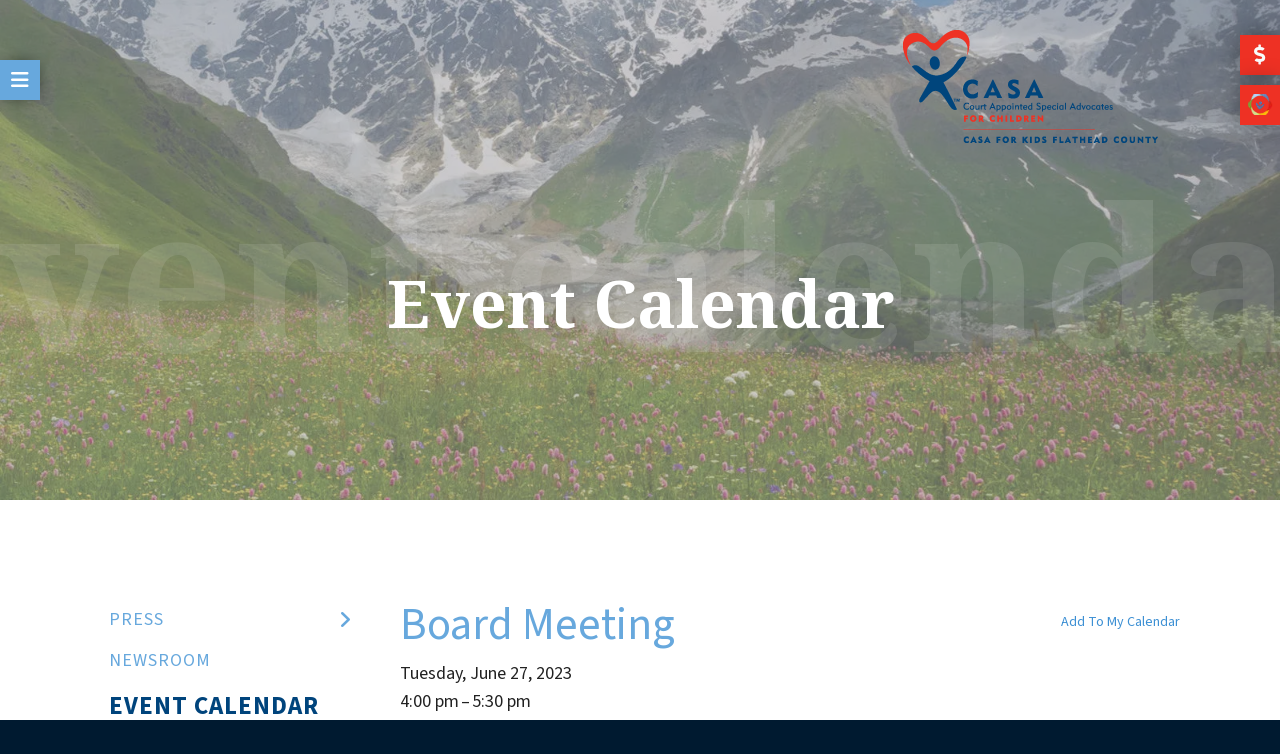

--- FILE ---
content_type: text/html; charset=UTF-8
request_url: https://flatheadcasa.org/news-events/event-calendar.html/event/2023/06/27/1687906800/board-meeting
body_size: 14915
content:
<!DOCTYPE html>

<!--[if lt IE 9]><html lang="en" class="no-js lt-ie10 lt-ie9"><![endif]-->
<!--[if IE 9]><html lang="en" class="no-js is-ie9 lt-ie10"><![endif]-->
<!--[if gt IE 9]><!--><html lang="en" class="no-js"><!--<![endif]-->

<head>
  <title>Board Meeting : Event Calendar : News &amp; Events : CASA for Kids of Flathead County</title>
    <link rel="shortcut icon" href="https://cdn.firespring.com/images/0d08e98d-9bea-44ea-919e-acefe3d4b0f2"/>


<!-- Meta tags -->
<meta charset="utf-8">
<meta name="viewport" content="width=device-width, initial-scale=1.0">





  <meta property="og:title" content="Event Calendar : News &amp; Events : CASA for Kids of Flathead County">
  <meta property="og:url" content="https://flatheadcasa.org/news-events/event-calendar.html/event/2023/06/27/1687906800/board-meeting">
  <meta property="og:type" content="website">
        <meta name="twitter:card" content="summary">
  <meta name="twitter:title" content="Event Calendar : News &amp; Events : CASA for Kids of Flathead County">
    
  <link rel="stylesheet" href="//cdn.firespring.com/core/v2/css/stylesheet.1769510984.css">

<!-- CSS -->
      <link rel="stylesheet" href="//cdn.firespring.com/designs/np_refuge/css/design-7204.1769510984.css">
  
<!-- SlickSlider Assets -->
  
<!-- jQuery -->
<script nonce="86e6c063b821db1900d4648dae5b21db170c69fdf2efc80a26e654c3f5af102f" type="text/javascript">
  (function (window) {
    if (window.location !== window.top.location) {
      var handler = function () {
        window.top.location = window.location;
        return false;
      };
      window.onclick = handler;
      window.onkeypress = handler;
    }
  })(this);
</script>
  <script nonce="86e6c063b821db1900d4648dae5b21db170c69fdf2efc80a26e654c3f5af102f" src="//cdn.firespring.com/core/v2/js/jquery.1769510984.js"></script>

<!-- Clicky Analytics -->
    <script
    nonce="86e6c063b821db1900d4648dae5b21db170c69fdf2efc80a26e654c3f5af102f"
    type="text/javascript"
  >
    var firespring = { log: function () { return }, goal: function () { return } }
    var firespring_site_id = Number('101005750');
    (function () {
      var s = document.createElement('script')
      s.type = 'text/javascript'
      s.async = true
      s.src = 'https://analytics.firespring.com/js';
      (document.getElementsByTagName('head')[0] || document.getElementsByTagName('body')[0]).appendChild(s)
    })()
  </script>
<!-- End Clicky Analytics --><!-- Google External Accounts -->
<script
  async
  nonce="86e6c063b821db1900d4648dae5b21db170c69fdf2efc80a26e654c3f5af102f"
  src="https://www.googletagmanager.com/gtag/js?id=G-3MXD5JNQ3T"
></script>
<script nonce="86e6c063b821db1900d4648dae5b21db170c69fdf2efc80a26e654c3f5af102f">
  window.dataLayer = window.dataLayer || []

  function gtag () {dataLayer.push(arguments)}

  gtag('js', new Date())
    gtag('config', 'G-3MXD5JNQ3T')
  </script>
<!-- End Google External Accounts -->

            
  

</head>

  <body class="internal ">

  
<a class="hidden-visually skip-to-main" href="#main-content">Skip to main content</a>

        <!-- BEGIN .site-container -->
  <div class="site-container">


    <!-- BEGIN .search-overlay -->
        <!-- END .search-overlay -->



    <!-- BEGIN .smart-menu-container -->
    <div class="smart-menu-container">
      <!-- BEGIN .smart-menu-toggle -->
      <div class="smart-menu-toggle">
        <i class="fa fa-bars"></i>
      </div>
      <!-- END .smart-menu-toggle -->

      <!-- BEGIN .smart-menu-nav -->
      <div class="smart-menu-nav">


        <!-- BEGIN .donate-container -->
        <div class="donate-container">
          <!-- BEGIN .content-block donate-block -->
                    <div class="content-block donate-block">
  <div class="collection collection--list" id="content_3675fd5ea2da002ad8f86261d7331cdb">

    

    <ul class="collection__items list--plain">

        
                                      <li class="collection-item collection-item--has-image" id="content_3675fd5ea2da002ad8f86261d7331cdb_item_11501921">
                                    <div class="collection-item__content clearfix">

                      <div id="content_8e89b3d7375e46a8375174f73f8e90c1_image_item_11501921"  class="collection-item-image image" style="max-width: 12px;">
    <a href="https://secure.qgiv.com/for/casaforkidsflatheadcounty" target="_blank" rel="noopener noreferrer "    itemprop="url">
    <img
        loading="lazy"
        width="12"
        height="21"
        alt="Donate"
        src="https://cdn.firespring.com/images/63b22f3d-bbee-423e-a217-587063044e01.png"
        srcset="https://cdn.firespring.com/images/63b22f3d-bbee-423e-a217-587063044e01.png 12w"
        itemprop="image"
                    >
    </a>

          </div>
          
                      <div class="collection-item-label"><a href="https://secure.qgiv.com/for/casaforkidsflatheadcounty" target="_blank" rel="noopener noreferrer "    itemprop="url">Donate</a></div>
          
          
        </div>
              </li>
                                          <li class="collection-item collection-item--has-image" id="content_3675fd5ea2da002ad8f86261d7331cdb_item_11527356">
                                    <div class="collection-item__content clearfix">

                      <div id="content_8e89b3d7375e46a8375174f73f8e90c1_image_item_11527356"  class="collection-item-image image" style="max-width: 25px;">
    <a href="https://mt-flathead.evintosolutions.com/Account/LogOn?ReturnUrl=%2f" target="_blank" rel="noopener noreferrer "    itemprop="url">
    <img
        loading="lazy"
        width="25"
        height="21"
        alt="Optima"
        src="https://cdn.firespring.com/images/059c4f45-a20e-47ee-a6e8-dc05ce5dbd3f.png"
        srcset="https://cdn.firespring.com/images/059c4f45-a20e-47ee-a6e8-dc05ce5dbd3f.png 25w"
        itemprop="image"
                    >
    </a>

          </div>
          
                      <div class="collection-item-label"><a href="https://mt-flathead.evintosolutions.com/Account/LogOn?ReturnUrl=%2f" target="_blank" rel="noopener noreferrer "    itemprop="url">Optima</a></div>
          
          
        </div>
              </li>
      
    </ul>

    </div>
</div>
                    <!-- END .content-block donate-block -->
        </div>
        <!-- END .donate-container -->


        <!-- BEGIN .nav-wrapper -->
        <div class="nav-wrapper">


          <!-- BEGIN .search-container -->
          <div class="search-container">
            <!-- BEGIN .content-block search-block -->
                        <!-- END .content-block search-block -->
          </div>
          <!-- END .search-container -->

                    <!-- BEGIN nav -->
                                                      <nav class="nav smart-menu accordian" aria-label="Secondary">

    
    <ul class="nav__list nav-ul-0 nav">
      
    <li class="nav-level-0">
      <a href="https://flatheadcasa.org/welcome.html">Home</a>

      
    </li>


    <li class="nav-level-0 nav__list--parent">
      <a href="https://flatheadcasa.org/who-we-are/">Who We Are</a>

      
        <ul class="nav-ul-1">
           
    <li class="nav-level-1">
      <a href="https://flatheadcasa.org/who-we-are/what-is-casa.html">What is CASA?</a>

      
    </li>


    <li class="nav-level-1">
      <a href="https://flatheadcasa.org/who-we-are/history.html">Our Story</a>

      
    </li>


    <li class="nav-level-1">
      <a href="https://flatheadcasa.org/who-we-are/our-impact.html">Our Impact</a>

      
    </li>


    <li class="nav-level-1">
      <a href="https://flatheadcasa.org/who-we-are/faqs.html">FAQs</a>

      
    </li>


    <li class="nav-level-1">
      <a href="https://flatheadcasa.org/who-we-are/staff.html">Board &amp; Staff</a>

      
    </li>


    <li class="nav-level-1">
      <a href="https://flatheadcasa.org/who-we-are/contact.html">Contact Us</a>

      
    </li>


    <li class="nav-level-1">
      <a href="https://flatheadcasa.org/who-we-are/development-manager.html">We Are Hiring</a>

      
    </li>

        </ul>
      
    </li>


    <li class="nav-level-0 nav__list--parent">
      <a href="https://flatheadcasa.org/career-opportunities/">Career Opportunities</a>

      
        <ul class="nav-ul-1">
           
    <li class="nav-level-1">
      <a href="https://flatheadcasa.org/career-opportunities/">Careers</a>

      
    </li>

        </ul>
      
    </li>


    <li class="nav-level-0 nav__list--parent">
      <a href="https://flatheadcasa.org/volunteer/">Volunteer</a>

      
        <ul class="nav-ul-1">
           
    <li class="nav-level-1">
      <a href="https://flatheadcasa.org/volunteer/">Overview</a>

      
    </li>


    <li class="nav-level-1">
      <a href="https://flatheadcasa.org/volunteer/optima-application-2.html">Become an Advocate</a>

      
    </li>


    <li class="nav-level-1">
      <a href="https://flatheadcasa.org/volunteer/voices-for-casa.html">Non-Advocate Volunteer - Voices for CASA</a>

      
    </li>

        </ul>
      
    </li>


    <li class="nav-level-0 nav__list--parent">
      <a href="https://flatheadcasa.org/donate/">Donate</a>

      
        <ul class="nav-ul-1">
           
    <li class="nav-level-1">
      <a href="https://flatheadcasa.org/donate/">How to Give</a>

      
    </li>


    <li class="nav-level-1">
      <a href="https://flatheadcasa.org/donate/casa-for-kids-endowment.html">Legacy Giving</a>

      
    </li>


    <li class="nav-level-1">
      <a href="https://flatheadcasa.org/donate/thrivent-choice-dollars.html">Thrivent Choice Dollars</a>

      
    </li>

        </ul>
      
    </li>


    <li class="nav-level-0 nav__list--parent">
      <a href="https://flatheadcasa.org/resources_/">Resources</a>

      
        <ul class="nav-ul-1">
           
    <li class="nav-level-1 nav__list--parent">
      <a href="https://flatheadcasa.org/resources_/advocate-log-in/">Advocate Resources</a>

      
        <ul class="nav-ul-2">
           
    <li class="nav-level-2 nav__list--parent">
      <a href="https://flatheadcasa.org/resources_/advocate-log-in/log-in-information/">Login</a>

      
        <ul class="nav-ul-3">
           
    <li class="nav-level-3">
      <a href="https://flatheadcasa.org/resources_/advocate-log-in/log-in-information/">Login</a>

      
    </li>


    <li class="nav-level-3">
      <a href="https://flatheadcasa.org/resources_/advocate-log-in/log-in-information/create-an-account.html">Create an Account</a>

      
    </li>


    <li class="nav-level-3">
      <a href="https://flatheadcasa.org/resources_/advocate-log-in/log-in-information/reset-password.html">Reset Password</a>

      
    </li>

        </ul>
      
    </li>


    <li class="nav-level-2">
      <a href="https://flatheadcasa.org/resources_/advocate-log-in/advocate-resources.html">Advocate Resources</a>

      
    </li>


    <li class="nav-level-2 nav__list--parent">
      <a href="https://flatheadcasa.org/resources_/advocate-log-in/optima/">Optima </a>

      
        <ul class="nav-ul-3">
           
    <li class="nav-level-3">
      <a href="https://flatheadcasa.org/resources_/advocate-log-in/optima/">What is Optima?</a>

      
    </li>


    <li class="nav-level-3">
      <a href="https://flatheadcasa.org/resources_/advocate-log-in/optima/optima-login.html">Optima Login</a>

      
    </li>

        </ul>
      
    </li>

        </ul>
      
    </li>


    <li class="nav-level-1 nav__list--parent">
      <a href="https://flatheadcasa.org/resources_/resources/">Community Resources</a>

      
        <ul class="nav-ul-2">
           
    <li class="nav-level-2">
      <a href="https://flatheadcasa.org/resources_/resources/">Child Advocacy</a>

      
    </li>


    <li class="nav-level-2">
      <a href="https://flatheadcasa.org/resources_/resources/child-family-support-services.html">Child &amp; Family Support Services</a>

      
    </li>


    <li class="nav-level-2">
      <a href="https://flatheadcasa.org/resources_/resources/foster-parents.html">Foster Parents</a>

      
    </li>


    <li class="nav-level-2">
      <a href="https://flatheadcasa.org/resources_/resources/general-resources.html">General </a>

      
    </li>


    <li class="nav-level-2">
      <a href="https://flatheadcasa.org/resources_/resources/legal.html">Legal</a>

      
    </li>


    <li class="nav-level-2">
      <a href="https://flatheadcasa.org/resources_/resources/medical-mental-health.html">Medical/Mental Health</a>

      
    </li>


    <li class="nav-level-2">
      <a href="https://flatheadcasa.org/resources_/resources/youth.html">Youth</a>

      
    </li>

        </ul>
      
    </li>

        </ul>
      
    </li>


    <li class="nav-level-0">
      <a href="https://flatheadcasa.org/2025scramble/">Golf Scramble 2025</a>

      
    </li>

    </ul>

    
  </nav>


                    <!-- END nav -->
          

        </div>
        <!-- END .nav-wrapper -->

      </div>
      <!-- END .smart-menu-nav -->
    </div>
    <!-- END .smart-menu-container -->

    <!-- BEGIN .header -->
    <header class="header">




      <!-- BEGIN .search-toggle -->
      <div class="search-toggle">
        <i class="fa fa-search"></i>
      </div>
      <!-- END .search-toggle -->


      <!-- BEGIN .wrap -->
      <div class="wrap">

                <!-- BEGIN nav -->
                                            <nav class="nav nav dropdown" aria-label="Secondary">

    
    <ul class="nav__list nav-ul-0 nav">
      
    <li class="nav-level-0">
      <a href="https://flatheadcasa.org/welcome.html">Home</a>

      
    </li>


    <li class="nav-level-0 nav__list--parent">
      <a href="https://flatheadcasa.org/who-we-are/">Who We Are</a>

      
        <ul class="nav-ul-1">
           
    <li class="nav-level-1">
      <a href="https://flatheadcasa.org/who-we-are/what-is-casa.html">What is CASA?</a>

      
    </li>


    <li class="nav-level-1">
      <a href="https://flatheadcasa.org/who-we-are/history.html">Our Story</a>

      
    </li>


    <li class="nav-level-1">
      <a href="https://flatheadcasa.org/who-we-are/our-impact.html">Our Impact</a>

      
    </li>


    <li class="nav-level-1">
      <a href="https://flatheadcasa.org/who-we-are/faqs.html">FAQs</a>

      
    </li>


    <li class="nav-level-1">
      <a href="https://flatheadcasa.org/who-we-are/staff.html">Board &amp; Staff</a>

      
    </li>


    <li class="nav-level-1">
      <a href="https://flatheadcasa.org/who-we-are/contact.html">Contact Us</a>

      
    </li>


    <li class="nav-level-1">
      <a href="https://flatheadcasa.org/who-we-are/development-manager.html">We Are Hiring</a>

      
    </li>

        </ul>
      
    </li>


    <li class="nav-level-0 nav__list--parent">
      <a href="https://flatheadcasa.org/career-opportunities/">Career Opportunities</a>

      
        <ul class="nav-ul-1">
           
    <li class="nav-level-1">
      <a href="https://flatheadcasa.org/career-opportunities/">Careers</a>

      
    </li>

        </ul>
      
    </li>


    <li class="nav-level-0 nav__list--parent">
      <a href="https://flatheadcasa.org/volunteer/">Volunteer</a>

      
        <ul class="nav-ul-1">
           
    <li class="nav-level-1">
      <a href="https://flatheadcasa.org/volunteer/">Overview</a>

      
    </li>


    <li class="nav-level-1">
      <a href="https://flatheadcasa.org/volunteer/optima-application-2.html">Become an Advocate</a>

      
    </li>


    <li class="nav-level-1">
      <a href="https://flatheadcasa.org/volunteer/voices-for-casa.html">Non-Advocate Volunteer - Voices for CASA</a>

      
    </li>

        </ul>
      
    </li>


    <li class="nav-level-0 nav__list--parent">
      <a href="https://flatheadcasa.org/donate/">Donate</a>

      
        <ul class="nav-ul-1">
           
    <li class="nav-level-1">
      <a href="https://flatheadcasa.org/donate/">How to Give</a>

      
    </li>


    <li class="nav-level-1">
      <a href="https://flatheadcasa.org/donate/casa-for-kids-endowment.html">Legacy Giving</a>

      
    </li>


    <li class="nav-level-1">
      <a href="https://flatheadcasa.org/donate/thrivent-choice-dollars.html">Thrivent Choice Dollars</a>

      
    </li>

        </ul>
      
    </li>


    <li class="nav-level-0 nav__list--parent">
      <a href="https://flatheadcasa.org/resources_/">Resources</a>

      
        <ul class="nav-ul-1">
           
    <li class="nav-level-1 nav__list--parent">
      <a href="https://flatheadcasa.org/resources_/advocate-log-in/">Advocate Resources</a>

      
        <ul class="nav-ul-2">
           
    <li class="nav-level-2 nav__list--parent">
      <a href="https://flatheadcasa.org/resources_/advocate-log-in/log-in-information/">Login</a>

      
        <ul class="nav-ul-3">
           
    <li class="nav-level-3">
      <a href="https://flatheadcasa.org/resources_/advocate-log-in/log-in-information/">Login</a>

      
    </li>


    <li class="nav-level-3">
      <a href="https://flatheadcasa.org/resources_/advocate-log-in/log-in-information/create-an-account.html">Create an Account</a>

      
    </li>


    <li class="nav-level-3">
      <a href="https://flatheadcasa.org/resources_/advocate-log-in/log-in-information/reset-password.html">Reset Password</a>

      
    </li>

        </ul>
      
    </li>


    <li class="nav-level-2">
      <a href="https://flatheadcasa.org/resources_/advocate-log-in/advocate-resources.html">Advocate Resources</a>

      
    </li>


    <li class="nav-level-2 nav__list--parent">
      <a href="https://flatheadcasa.org/resources_/advocate-log-in/optima/">Optima </a>

      
        <ul class="nav-ul-3">
           
    <li class="nav-level-3">
      <a href="https://flatheadcasa.org/resources_/advocate-log-in/optima/">What is Optima?</a>

      
    </li>


    <li class="nav-level-3">
      <a href="https://flatheadcasa.org/resources_/advocate-log-in/optima/optima-login.html">Optima Login</a>

      
    </li>

        </ul>
      
    </li>

        </ul>
      
    </li>


    <li class="nav-level-1 nav__list--parent">
      <a href="https://flatheadcasa.org/resources_/resources/">Community Resources</a>

      
        <ul class="nav-ul-2">
           
    <li class="nav-level-2">
      <a href="https://flatheadcasa.org/resources_/resources/">Child Advocacy</a>

      
    </li>


    <li class="nav-level-2">
      <a href="https://flatheadcasa.org/resources_/resources/child-family-support-services.html">Child &amp; Family Support Services</a>

      
    </li>


    <li class="nav-level-2">
      <a href="https://flatheadcasa.org/resources_/resources/foster-parents.html">Foster Parents</a>

      
    </li>


    <li class="nav-level-2">
      <a href="https://flatheadcasa.org/resources_/resources/general-resources.html">General </a>

      
    </li>


    <li class="nav-level-2">
      <a href="https://flatheadcasa.org/resources_/resources/legal.html">Legal</a>

      
    </li>


    <li class="nav-level-2">
      <a href="https://flatheadcasa.org/resources_/resources/medical-mental-health.html">Medical/Mental Health</a>

      
    </li>


    <li class="nav-level-2">
      <a href="https://flatheadcasa.org/resources_/resources/youth.html">Youth</a>

      
    </li>

        </ul>
      
    </li>

        </ul>
      
    </li>


    <li class="nav-level-0">
      <a href="https://flatheadcasa.org/2025scramble/">Golf Scramble 2025</a>

      
    </li>

    </ul>

    
  </nav>


                <!-- END nav -->
        


        



        <!-- BEGIN nav-logo -->
        <div class="nav-logo">
                    <a href="https://flatheadcasa.org/"><img alt="CASA for Kids of Flathead County" title="logo" src="https://cdn.firespring.com/images/f35431c6-5873-4543-a309-82dca5e392e9.png"></a>
                  </div>
        <!-- END nav-logo -->
      </div>
      <!-- END .wrap -->


      <!-- BEGIN .donate-container -->
      <div class="donate-container">
        <!-- BEGIN .content-block donate-block -->
                <div class="content-block donate-block">
  <div class="collection collection--list" id="content_3675fd5ea2da002ad8f86261d7331cdb">

    

    <ul class="collection__items list--plain">

        
                                      <li class="collection-item collection-item--has-image" id="content_3675fd5ea2da002ad8f86261d7331cdb_item_11501921">
                                    <div class="collection-item__content clearfix">

                      <div id="content_8e89b3d7375e46a8375174f73f8e90c1_image_item_11501921"  class="collection-item-image image" style="max-width: 12px;">
    <a href="https://secure.qgiv.com/for/casaforkidsflatheadcounty" target="_blank" rel="noopener noreferrer "    itemprop="url">
    <img
        loading="lazy"
        width="12"
        height="21"
        alt="Donate"
        src="https://cdn.firespring.com/images/63b22f3d-bbee-423e-a217-587063044e01.png"
        srcset="https://cdn.firespring.com/images/63b22f3d-bbee-423e-a217-587063044e01.png 12w"
        itemprop="image"
                    >
    </a>

          </div>
          
                      <div class="collection-item-label"><a href="https://secure.qgiv.com/for/casaforkidsflatheadcounty" target="_blank" rel="noopener noreferrer "    itemprop="url">Donate</a></div>
          
          
        </div>
              </li>
                                          <li class="collection-item collection-item--has-image" id="content_3675fd5ea2da002ad8f86261d7331cdb_item_11527356">
                                    <div class="collection-item__content clearfix">

                      <div id="content_8e89b3d7375e46a8375174f73f8e90c1_image_item_11527356"  class="collection-item-image image" style="max-width: 25px;">
    <a href="https://mt-flathead.evintosolutions.com/Account/LogOn?ReturnUrl=%2f" target="_blank" rel="noopener noreferrer "    itemprop="url">
    <img
        loading="lazy"
        width="25"
        height="21"
        alt="Optima"
        src="https://cdn.firespring.com/images/059c4f45-a20e-47ee-a6e8-dc05ce5dbd3f.png"
        srcset="https://cdn.firespring.com/images/059c4f45-a20e-47ee-a6e8-dc05ce5dbd3f.png 25w"
        itemprop="image"
                    >
    </a>

          </div>
          
                      <div class="collection-item-label"><a href="https://mt-flathead.evintosolutions.com/Account/LogOn?ReturnUrl=%2f" target="_blank" rel="noopener noreferrer "    itemprop="url">Optima</a></div>
          
          
        </div>
              </li>
      
    </ul>

    </div>
</div>
                <!-- END .content-block donate-block -->
      </div>
      <!-- END .donate-container -->



      



    </header>
  <!-- END header -->
  
  


<!-- BEGIN .masthead-container -->
<div class="masthead-container has-bg">
  <!-- BEGIN .wrap -->
  <div class="wrap">
        <h4>Event Calendar</h4>    <div id="content_48120ad783577fbda5952aa8cc09f3c2"  class="image" style="max-width: 1600px;">
    
    <img
        loading="lazy"
        width="1600"
        height="800"
        alt=""
        src="https://cdn.firespring.com/images/a7215e91-4a0e-4e95-8a2f-9027c0c1f148.jpg"
        srcset="https://cdn.firespring.com/images/8c054e3f-1b07-47a4-b807-8cb6ebb15400.jpg 600w, https://cdn.firespring.com/images/c4b8f9c9-6e95-49c3-8b8d-b5cde91847ec.jpg 1200w, https://cdn.firespring.com/images/a7215e91-4a0e-4e95-8a2f-9027c0c1f148.jpg 1600w"
        itemprop="image"
                    >
    

          </div>

    <!-- BEGIN .shadow-text -->
    <div class="shadow-text"></div>
    <!-- END .shadow-text -->
      </div>
  <!-- END .wrap -->
</div>
<!-- END .masthead-container -->



<main>
  <!-- BEGIN .wrap -->
  <div class="wrap">


        <!-- BEGIN .sidebar-container -->
    <div class="sidebar-container">
      <!-- start subnav -->
                                  <nav class="nav nav subnav accordian" aria-label="Secondary">

    
    <ul class="nav__list nav-ul-0 nav">
      
    <li class="nav-level-0 nav__list--parent">
      <a href="https://flatheadcasa.org/news-events/press/">Press</a>

      
        <ul class="nav-ul-1">
           
    <li class="nav-level-1">
      <a href="https://flatheadcasa.org/news-events/press/">CASA in the News</a>

      
    </li>

        </ul>
      
    </li>


    <li class="nav-level-0">
      <a href="https://flatheadcasa.org/news-events/newsroom.html">Newsroom</a>

      
    </li>


    <li class="nav-level-0 nav__list--here">
      <a href="https://flatheadcasa.org/news-events/event-calendar.html">Event Calendar</a>

      
    </li>


    <li class="nav-level-0">
      <a href="https://flatheadcasa.org/news-events/photo-gallery/">Photo Gallery</a>

      
    </li>


    <li class="nav-level-0">
      <a href="https://flatheadcasa.org/news-events/newsletter-archive.html">Newsletter Archive</a>

      
    </li>


    <li class="nav-level-0">
      <a href="https://flatheadcasa.org/news-events/mailing-list.html">Join Our Mailing List</a>

      
    </li>


    <li class="nav-level-0 nav__list--parent">
      <a href="https://flatheadcasa.org/news-events/video-archive/">Video Archive </a>

      
        <ul class="nav-ul-1">
           
    <li class="nav-level-1">
      <a href="https://flatheadcasa.org/news-events/video-archive/">&quot;Our Story&quot; - Program History</a>

      
    </li>


    <li class="nav-level-1">
      <a href="https://flatheadcasa.org/news-events/video-archive/change-a-childs-story-mini-series.html">Change a Child&#039;s Story mini-series</a>

      
    </li>


    <li class="nav-level-1">
      <a href="https://flatheadcasa.org/news-events/video-archive/guardians-of-the-flathead.html">Guardians of the Flathead</a>

      
    </li>


    <li class="nav-level-1 nav__list--parent">
      <a href="https://flatheadcasa.org/news-events/video-archive/great-fish-2020/">Great Fish Watch Parties</a>

      
        <ul class="nav-ul-2">
           
    <li class="nav-level-2">
      <a href="https://flatheadcasa.org/news-events/video-archive/great-fish-2020/">Watch Party 1</a>

      
    </li>


    <li class="nav-level-2">
      <a href="https://flatheadcasa.org/news-events/video-archive/great-fish-2020/watch-party-2.html">Watch Party 2</a>

      
    </li>


    <li class="nav-level-2">
      <a href="https://flatheadcasa.org/news-events/video-archive/great-fish-2020/watch-party-3.html">Watch Party 3</a>

      
    </li>

        </ul>
      
    </li>

        </ul>
      
    </li>

    </ul>

    
  </nav>


            <!-- end subnav -->

      <!-- BEGIN .sidebar-content -->
            <!-- END .sidebar-content -->
      <div class="clearfix"></div>


    </div>
    <!-- END .sidebar-container -->
    

        <!-- BEGIN .primary-content -->
    <div class="primary-content" id="main-content" data-search-indexed="true">

      <!-- BEGIN .intro-content -->
            <!-- END .intro-content -->

            <div class="event-calendar event-calendar--details" id="content_0b978a88d52f0f88ab159d686ae4c7d7">

  <div class="event event--single" id="content_0b978a88d52f0f88ab159d686ae4c7d7_event_0" itemscope itemtype="https://schema.org/Event">
    
<div class="event__header">

  <div class="event-header-text">
      <h2 class="event-title" itemprop="name">Board Meeting</h2>

    <div class="event-meta">
      <div class="event-meta__date-time info-meta"><div class="event-date info-meta__date" itemprop="startDate" content="2023-06-27T16:00:00-06:00">
              Tuesday, June 27, 2023
            </div><div class="event-time info-meta__time"><span class="event-time__start">4:00 pm</span><span class="event-time__end">5:30 pm</span></div></div>                        <div class="event-meta__location info-meta">
            CASA Office 
          </div>
                  </div>
</div>

  <div class="event-header-actions">
              <div class="event-add-calendar">
        <a href="https://flatheadcasa.org/news-events/event-calendar.html/ical/2023/06/27/1687906800/board-meeting/268969"    rel="nofollow" itemprop="url">Add To My Calendar</a>
      </div>
      </div>
</div>
          </div>

  <div class="event-calendar__return">
    <a href="https://flatheadcasa.org/news-events/event-calendar.html" class="nav-return">Return to Calendar</a>
  </div>

</div>
      <div class="clearfix"></div>
          </div>
    <!-- END .primary-content -->
    

  </div>
  <!-- END .wrap -->
</main><!-- end main -->



<!-- BEGIN .logos-container -->
<div class="logos-container">
  <!-- BEGIN .wrap -->
  <div class="wrap">
    <div class="content-block sponsors-block">
  <div class="collection collection--list" id="content_083ecf5790c5fe7e0836872ac30448c1">

    

    <ul class="collection__items list--plain">

        
                                      <li class="collection-item collection-item--has-image" id="content_083ecf5790c5fe7e0836872ac30448c1_item_7891307">
                                    <div class="collection-item__content clearfix">

                      <div id="content_8e89b3d7375e46a8375174f73f8e90c1_image_item_7891307"  class="collection-item-image image" style="max-width: 1200px;">
    <a href="https://www.glacierbank.com/" target="_blank" rel="noopener noreferrer "    itemprop="url">
    <img
        loading="lazy"
        width="1200"
        height="514"
        alt="Glacier Bank"
        src="https://cdn.firespring.com/images/265745d3-1ea1-46f4-8cef-adf0f92d62f9.jpg"
        srcset="https://cdn.firespring.com/images/934cf6b8-8edc-40fb-87d6-6a86d34b7037.jpg 600w, https://cdn.firespring.com/images/265745d3-1ea1-46f4-8cef-adf0f92d62f9.jpg 1200w"
        itemprop="image"
                    >
    </a>

          </div>
          
          
          
        </div>
              </li>
                                          <li class="collection-item collection-item--has-image" id="content_083ecf5790c5fe7e0836872ac30448c1_item_11250027">
                                    <div class="collection-item__content clearfix">

                      <div id="content_8e89b3d7375e46a8375174f73f8e90c1_image_item_11250027"  class="collection-item-image image" style="max-width: 900px;">
    
    <img
        loading="lazy"
        width="900"
        height="525"
        alt="Whitefish Community Foundation"
        src="https://cdn.firespring.com/images/d1d70e40-2471-4592-8a35-e972ccc90e0e.jpg"
        srcset="https://cdn.firespring.com/images/70030cb4-094b-42e5-a599-70477dfca471.jpg 600w, https://cdn.firespring.com/images/d1d70e40-2471-4592-8a35-e972ccc90e0e.jpg 900w"
        itemprop="image"
                    >
    

          </div>
          
          
          
        </div>
              </li>
                                          <li class="collection-item collection-item--has-image" id="content_083ecf5790c5fe7e0836872ac30448c1_item_8195954">
                                    <div class="collection-item__content clearfix">

                      <div id="content_8e89b3d7375e46a8375174f73f8e90c1_image_item_8195954"  class="collection-item-image image" style="max-width: 1579px;">
    <a href="http://www.crowleyfleck.com/" target="_blank" rel="noopener noreferrer "    itemprop="url">
    <img
        loading="lazy"
        width="1579"
        height="986"
        alt="Crowley Fleck "
        src="https://cdn.firespring.com/images/3ad3ce53-f1da-408c-98b0-65f715ae8bf8.jpg"
        srcset="https://cdn.firespring.com/images/0e5d8047-0042-4550-83aa-27ed995f144f.jpg 600w, https://cdn.firespring.com/images/8678349e-19ed-42cf-83d9-532838b0a7d2.jpg 1200w, https://cdn.firespring.com/images/3ad3ce53-f1da-408c-98b0-65f715ae8bf8.jpg 1579w"
        itemprop="image"
                    >
    </a>

          </div>
          
          
          
        </div>
              </li>
                                          <li class="collection-item collection-item--has-image" id="content_083ecf5790c5fe7e0836872ac30448c1_item_8275457">
                                    <div class="collection-item__content clearfix">

                      <div id="content_8e89b3d7375e46a8375174f73f8e90c1_image_item_8275457"  class="collection-item-image image" style="max-width: 300px;">
    <a href="http://www.whitefishcu.com/" target="_blank" rel="noopener noreferrer "    itemprop="url">
    <img
        loading="lazy"
        width="300"
        height="169"
        alt="Whitefish Credit Union"
        src="https://cdn.firespring.com/images/2cf384bb-6c78-478a-9ffe-90fa33e3320d.jpg"
        srcset="https://cdn.firespring.com/images/2cf384bb-6c78-478a-9ffe-90fa33e3320d.jpg 300w"
        itemprop="image"
                    >
    </a>

          </div>
          
          
          
        </div>
              </li>
                                          <li class="collection-item collection-item--has-image" id="content_083ecf5790c5fe7e0836872ac30448c1_item_10293543">
                                    <div class="collection-item__content clearfix">

                      <div id="content_8e89b3d7375e46a8375174f73f8e90c1_image_item_10293543"  class="collection-item-image image" style="max-width: 3805px;">
    
    <img
        loading="lazy"
        width="3805"
        height="1617"
        alt="Chick Fil A"
        src="https://cdn.firespring.com/images/a204ac8d-4f0e-4fc6-8148-71cf103a44fd.jpg"
        srcset="https://cdn.firespring.com/images/79a7bb21-e07a-4410-84ae-4d6f92a36a73.jpg 600w, https://cdn.firespring.com/images/5313bbea-e12a-4e2d-adb0-31155fe3daa4.jpg 1200w, https://cdn.firespring.com/images/28b1393f-051e-4c30-ac92-e4f0fb843119.jpg 1600w, https://cdn.firespring.com/images/a204ac8d-4f0e-4fc6-8148-71cf103a44fd.jpg 3805w"
        itemprop="image"
                    >
    

          </div>
          
          
          
        </div>
              </li>
                                          <li class="collection-item collection-item--has-image" id="content_083ecf5790c5fe7e0836872ac30448c1_item_8195867">
                                    <div class="collection-item__content clearfix">

                      <div id="content_8e89b3d7375e46a8375174f73f8e90c1_image_item_8195867"  class="collection-item-image image" style="max-width: 443px;">
    <a href="https://www.nmar.com/" target="_blank" rel="noopener noreferrer "    itemprop="url">
    <img
        loading="lazy"
        width="443"
        height="112"
        alt="NMAR Charitable Foundation"
        src="https://cdn.firespring.com/images/f2de14cf-d3ab-4eb4-ab12-47276e69d850.jpg"
        srcset="https://cdn.firespring.com/images/f2de14cf-d3ab-4eb4-ab12-47276e69d850.jpg 443w"
        itemprop="image"
                    >
    </a>

          </div>
          
          
          
        </div>
              </li>
                                          <li class="collection-item collection-item--has-image" id="content_083ecf5790c5fe7e0836872ac30448c1_item_8195869">
                                    <div class="collection-item__content clearfix">

                      <div id="content_8e89b3d7375e46a8375174f73f8e90c1_image_item_8195869"  class="collection-item-image image" style="max-width: 697px;">
    <a href="http://www.mcgalaw.com/" target="_blank" rel="noopener noreferrer "    itemprop="url">
    <img
        loading="lazy"
        width="697"
        height="462"
        alt="Moore... Attorneys at Law"
        src="https://cdn.firespring.com/images/2507afbe-5045-408d-9895-9a70105d5062.png"
        srcset="https://cdn.firespring.com/images/59d529e1-5a1c-4c8c-9811-0211f2189b4a.png 600w, https://cdn.firespring.com/images/2507afbe-5045-408d-9895-9a70105d5062.png 697w"
        itemprop="image"
                    >
    </a>

          </div>
          
          
          
        </div>
              </li>
                                          <li class="collection-item collection-item--has-image" id="content_083ecf5790c5fe7e0836872ac30448c1_item_8195932">
                                    <div class="collection-item__content clearfix">

                      <div id="content_8e89b3d7375e46a8375174f73f8e90c1_image_item_8195932"  class="collection-item-image image" style="max-width: 512px;">
    <a href="http://www.measurelaw.com/" target="_blank" rel="noopener noreferrer "    itemprop="url">
    <img
        loading="lazy"
        width="512"
        height="83"
        alt="Measure, Sampsel..."
        src="https://cdn.firespring.com/images/b4a87b26-1545-4ea6-ac3e-d940b6ac0f64.jpg"
        srcset="https://cdn.firespring.com/images/b4a87b26-1545-4ea6-ac3e-d940b6ac0f64.jpg 512w"
        itemprop="image"
                    >
    </a>

          </div>
          
          
          
        </div>
              </li>
                                          <li class="collection-item collection-item--has-image" id="content_083ecf5790c5fe7e0836872ac30448c1_item_8195945">
                                    <div class="collection-item__content clearfix">

                      <div id="content_8e89b3d7375e46a8375174f73f8e90c1_image_item_8195945"  class="collection-item-image image" style="max-width: 439px;">
    <a href="http://jbsattorneys.com/" target="_blank" rel="noopener noreferrer "    itemprop="url">
    <img
        loading="lazy"
        width="439"
        height="44"
        alt="Johnson, Berg &amp; Saxby, PLLP "
        src="https://cdn.firespring.com/images/07880257-e104-4146-b7a8-bc417ff6fbf8.jpg"
        srcset="https://cdn.firespring.com/images/07880257-e104-4146-b7a8-bc417ff6fbf8.jpg 439w"
        itemprop="image"
                    >
    </a>

          </div>
          
          
          
        </div>
              </li>
                                          <li class="collection-item collection-item--has-image" id="content_083ecf5790c5fe7e0836872ac30448c1_item_8362174">
                                    <div class="collection-item__content clearfix">

                      <div id="content_8e89b3d7375e46a8375174f73f8e90c1_image_item_8362174"  class="collection-item-image image" style="max-width: 1600px;">
    <a href="http://www.unitedwaycares.org/" target="_blank" rel="noopener noreferrer "    itemprop="url">
    <img
        loading="lazy"
        width="1600"
        height="690"
        alt="United Way "
        src="https://cdn.firespring.com/images/86d01c8a-7cba-48da-93f6-8bed96b69507.jpg"
        srcset="https://cdn.firespring.com/images/f18a86ee-c480-48fa-bb10-bc13e3c7f07e.jpg 600w, https://cdn.firespring.com/images/476986e4-9eb5-4774-87cb-d9bf9ae120ee.jpg 1200w, https://cdn.firespring.com/images/86d01c8a-7cba-48da-93f6-8bed96b69507.jpg 1600w"
        itemprop="image"
                    >
    </a>

          </div>
          
          
          
        </div>
              </li>
                                          <li class="collection-item collection-item--has-image" id="content_083ecf5790c5fe7e0836872ac30448c1_item_9016831">
                                    <div class="collection-item__content clearfix">

                      <div id="content_8e89b3d7375e46a8375174f73f8e90c1_image_item_9016831"  class="collection-item-image image" style="max-width: 309px;">
    <a href="http://www.whitefishchiropractor.com/" target="_blank" rel="noopener noreferrer "    itemprop="url">
    <img
        loading="lazy"
        width="309"
        height="290"
        alt="Gilslason Chiropractic"
        src="https://cdn.firespring.com/images/8502a661-6aac-46e2-a0bf-15dda7beb250.jpg"
        srcset="https://cdn.firespring.com/images/8502a661-6aac-46e2-a0bf-15dda7beb250.jpg 309w"
        itemprop="image"
                    >
    </a>

          </div>
          
                      <div class="collection-item-label"><a href="http://www.whitefishchiropractor.com/" target="_blank" rel="noopener noreferrer "    itemprop="url">Gilslason Chiropractic</a></div>
          
          
        </div>
              </li>
                                          <li class="collection-item collection-item--has-image" id="content_083ecf5790c5fe7e0836872ac30448c1_item_10293549">
                                    <div class="collection-item__content clearfix">

                      <div id="content_8e89b3d7375e46a8375174f73f8e90c1_image_item_10293549"  class="collection-item-image image" style="max-width: 1754px;">
    
    <img
        loading="lazy"
        width="1754"
        height="2048"
        alt="Flathead Lutheran Bible Camp "
        src="https://cdn.firespring.com/images/d2313390-1d46-464a-9f58-4d4362e9d56a.jpg"
        srcset="https://cdn.firespring.com/images/d7298de4-7d5c-45c1-a094-737c7295fa7d.jpg 600w, https://cdn.firespring.com/images/ddeac804-feff-49b6-99df-2506f27cb487.jpg 1200w, https://cdn.firespring.com/images/8acaada1-81a7-4a13-a2af-8e9447fe8873.jpg 1600w, https://cdn.firespring.com/images/d2313390-1d46-464a-9f58-4d4362e9d56a.jpg 1754w"
        itemprop="image"
                    >
    

          </div>
          
          
          
        </div>
              </li>
                                          <li class="collection-item collection-item--has-image" id="content_083ecf5790c5fe7e0836872ac30448c1_item_10293557">
                                    <div class="collection-item__content clearfix">

                      <div id="content_8e89b3d7375e46a8375174f73f8e90c1_image_item_10293557"  class="collection-item-image image" style="max-width: 1372px;">
    
    <img
        loading="lazy"
        width="1372"
        height="462"
        alt="J2 Business Products "
        src="https://cdn.firespring.com/images/d56e3c1c-25bb-4a25-82b6-419b9fe60d74.jpg"
        srcset="https://cdn.firespring.com/images/8e3154ff-b258-410d-a6fb-4295b1affca6.jpg 600w, https://cdn.firespring.com/images/9206fb2b-012d-4e92-8cc7-7835a14fcb18.jpg 1200w, https://cdn.firespring.com/images/d56e3c1c-25bb-4a25-82b6-419b9fe60d74.jpg 1372w"
        itemprop="image"
                    >
    

          </div>
          
          
          
        </div>
              </li>
                                          <li class="collection-item collection-item--has-image" id="content_083ecf5790c5fe7e0836872ac30448c1_item_10845136">
                                    <div class="collection-item__content clearfix">

                      <div id="content_8e89b3d7375e46a8375174f73f8e90c1_image_item_10845136"  class="collection-item-image image" style="max-width: 500px;">
    
    <img
        loading="lazy"
        width="500"
        height="262"
        alt="CASA Montana Association "
        src="https://cdn.firespring.com/images/7a7be6d3-b92f-42cf-a4ea-4477b254d624.png"
        srcset="https://cdn.firespring.com/images/7a7be6d3-b92f-42cf-a4ea-4477b254d624.png 500w"
        itemprop="image"
                    >
    

          </div>
          
          
          
        </div>
              </li>
                                          <li class="collection-item collection-item--has-image" id="content_083ecf5790c5fe7e0836872ac30448c1_item_11202074">
                                    <div class="collection-item__content clearfix">

                      <div id="content_8e89b3d7375e46a8375174f73f8e90c1_image_item_11202074"  class="collection-item-image image" style="max-width: 1600px;">
    
    <img
        loading="lazy"
        width="1600"
        height="1600"
        alt="Bias Brewing"
        src="https://cdn.firespring.com/images/70088071-db49-4e14-9629-09caec9a77ea.png"
        srcset="https://cdn.firespring.com/images/910d04a3-6907-482b-b017-7e3abd8acfc0.png 600w, https://cdn.firespring.com/images/c5b3968a-c634-4639-91a4-65008f4c890e.png 1200w, https://cdn.firespring.com/images/70088071-db49-4e14-9629-09caec9a77ea.png 1600w"
        itemprop="image"
                    >
    

          </div>
          
          
          
        </div>
              </li>
                                          <li class="collection-item collection-item--has-image" id="content_083ecf5790c5fe7e0836872ac30448c1_item_11202084">
                                    <div class="collection-item__content clearfix">

                      <div id="content_8e89b3d7375e46a8375174f73f8e90c1_image_item_11202084"  class="collection-item-image image" style="max-width: 1192px;">
    
    <img
        loading="lazy"
        width="1192"
        height="885"
        alt="Desoto Grill"
        src="https://cdn.firespring.com/images/583a1a08-8f0a-46dd-81d4-4ba87f28d57f.png"
        srcset="https://cdn.firespring.com/images/eb807860-b8db-4569-8ca1-03940b8c4998.png 600w, https://cdn.firespring.com/images/583a1a08-8f0a-46dd-81d4-4ba87f28d57f.png 1192w"
        itemprop="image"
                    >
    

          </div>
          
          
          
        </div>
              </li>
                                          <li class="collection-item collection-item--has-image" id="content_083ecf5790c5fe7e0836872ac30448c1_item_13585527">
                                    <div class="collection-item__content clearfix">

                      <div id="content_8e89b3d7375e46a8375174f73f8e90c1_image_item_13585527"  class="collection-item-image image" style="max-width: 940px;">
    
    <img
        loading="lazy"
        width="940"
        height="788"
        alt="Black Diamond"
        src="https://cdn.firespring.com/images/af76cb78-0e1f-4386-9ab1-8aa786c52204.png"
        srcset="https://cdn.firespring.com/images/881e5e2c-1bcc-4985-98d3-a76fcc497cb4.png 600w, https://cdn.firespring.com/images/af76cb78-0e1f-4386-9ab1-8aa786c52204.png 940w"
        itemprop="image"
                    >
    

          </div>
          
          
          
        </div>
              </li>
                                          <li class="collection-item collection-item--has-image" id="content_083ecf5790c5fe7e0836872ac30448c1_item_14679623">
                                    <div class="collection-item__content clearfix">

                      <div id="content_8e89b3d7375e46a8375174f73f8e90c1_image_item_14679623"  class="collection-item-image image" style="max-width: 3000px;">
    
    <img
        loading="lazy"
        width="3000"
        height="1410"
        alt="Logan Health"
        src="https://cdn.firespring.com/images/22284b1b-0661-4465-8f13-9377c7283e1a.jpg"
        srcset="https://cdn.firespring.com/images/66f775af-3629-427e-9844-194fff1b1a17.jpg 600w, https://cdn.firespring.com/images/01bf89a7-c613-4048-b077-cc0ce4408b4f.jpg 1200w, https://cdn.firespring.com/images/9a8fe3ee-ad9a-4f5d-9da4-0e06f6c5125a.jpg 1600w, https://cdn.firespring.com/images/22284b1b-0661-4465-8f13-9377c7283e1a.jpg 3000w"
        itemprop="image"
                    >
    

          </div>
          
                      <div class="collection-item-label">Logan Health</div>
          
          
        </div>
              </li>
                                          <li class="collection-item collection-item--has-image" id="content_083ecf5790c5fe7e0836872ac30448c1_item_14679629">
                                    <div class="collection-item__content clearfix">

                      <div id="content_8e89b3d7375e46a8375174f73f8e90c1_image_item_14679629"  class="collection-item-image image" style="max-width: 8000px;">
    
    <img
        loading="lazy"
        width="8000"
        height="4500"
        alt="Corwin Logo"
        src="https://cdn.firespring.com/images/8d21ecc2-bcc3-489c-95cb-e2fbbb304efd.png"
        srcset="https://cdn.firespring.com/images/a70a2122-44c1-400b-ab8d-30db55a3a1fe.png 600w, https://cdn.firespring.com/images/8e462ffd-0012-4e0f-82a9-b38bce14101b.png 1200w, https://cdn.firespring.com/images/6856a06f-d5d1-471b-8d7f-dbed4f696da7.png 1600w, https://cdn.firespring.com/images/8d21ecc2-bcc3-489c-95cb-e2fbbb304efd.png 8000w"
        itemprop="image"
                    >
    

          </div>
          
                      <div class="collection-item-label">Corwin Logo</div>
          
          
        </div>
              </li>
                                          <li class="collection-item collection-item--has-image" id="content_083ecf5790c5fe7e0836872ac30448c1_item_14690954">
                                    <div class="collection-item__content clearfix">

                      <div id="content_8e89b3d7375e46a8375174f73f8e90c1_image_item_14690954"  class="collection-item-image image" style="max-width: 1500px;">
    <a href="https://www.wgmgroup.com/" target="_blank" rel="noopener noreferrer "    itemprop="url">
    <img
        loading="lazy"
        width="1500"
        height="301"
        alt="WGM Group"
        src="https://cdn.firespring.com/images/31a93013-6f64-48e1-8be3-aae8e81d35ac.png"
        srcset="https://cdn.firespring.com/images/bd2c6118-98d1-4436-9e0b-268862d925fe.png 600w, https://cdn.firespring.com/images/4e574a43-3c69-4bd9-a1d4-c95b1eee18cb.png 1200w, https://cdn.firespring.com/images/31a93013-6f64-48e1-8be3-aae8e81d35ac.png 1500w"
        itemprop="image"
                    >
    </a>

          </div>
          
                      <div class="collection-item-label"><a href="https://www.wgmgroup.com/" target="_blank" rel="noopener noreferrer "    itemprop="url">WGM Group</a></div>
          
          
        </div>
              </li>
                                          <li class="collection-item collection-item--has-image" id="content_083ecf5790c5fe7e0836872ac30448c1_item_14690958">
                                    <div class="collection-item__content clearfix">

                      <div id="content_8e89b3d7375e46a8375174f73f8e90c1_image_item_14690958"  class="collection-item-image image" style="max-width: 1909px;">
    <a href="https://estateplanning406.com/" target="_blank" rel="noopener noreferrer "    itemprop="url">
    <img
        loading="lazy"
        width="1909"
        height="488"
        alt="Columbia Falls Estate Planning"
        src="https://cdn.firespring.com/images/628a8730-eb38-43bc-8936-011db76d1c76.jpeg"
        srcset="https://cdn.firespring.com/images/83a3f012-949a-423b-b12b-1add3b918908.jpeg 600w, https://cdn.firespring.com/images/46fd1e40-7fdd-434f-8c49-9e71de8d5fe8.jpeg 1200w, https://cdn.firespring.com/images/bddf6735-e3a4-4530-a81e-0c523d9f4115.jpeg 1600w, https://cdn.firespring.com/images/628a8730-eb38-43bc-8936-011db76d1c76.jpeg 1909w"
        itemprop="image"
                    >
    </a>

          </div>
          
                      <div class="collection-item-label"><a href="https://estateplanning406.com/" target="_blank" rel="noopener noreferrer "    itemprop="url">Columbia Falls Estate Planning</a></div>
          
          
        </div>
              </li>
                                          <li class="collection-item collection-item--has-image" id="content_083ecf5790c5fe7e0836872ac30448c1_item_14690960">
                                    <div class="collection-item__content clearfix">

                      <div id="content_8e89b3d7375e46a8375174f73f8e90c1_image_item_14690960"  class="collection-item-image image" style="max-width: 1818px;">
    <a href="https://denmanconstruction.com/" target="_blank" rel="noopener noreferrer "    itemprop="url">
    <img
        loading="lazy"
        width="1818"
        height="617"
        alt="Denman Construction"
        src="https://cdn.firespring.com/images/39b43d85-d902-4053-aaa2-fa57a7f860b3.png"
        srcset="https://cdn.firespring.com/images/87541c4a-d384-439e-9cfe-27a5275b827d.png 600w, https://cdn.firespring.com/images/d978ed15-31f2-4dd9-bd8e-66506bc375ae.png 1200w, https://cdn.firespring.com/images/b4947ed9-685e-40a2-8bd5-6c204637e24c.png 1600w, https://cdn.firespring.com/images/39b43d85-d902-4053-aaa2-fa57a7f860b3.png 1818w"
        itemprop="image"
                    >
    </a>

          </div>
          
                      <div class="collection-item-label"><a href="https://denmanconstruction.com/" target="_blank" rel="noopener noreferrer "    itemprop="url">Denman Construction</a></div>
          
          
        </div>
              </li>
                                          <li class="collection-item collection-item--has-image" id="content_083ecf5790c5fe7e0836872ac30448c1_item_14690962">
                                    <div class="collection-item__content clearfix">

                      <div id="content_8e89b3d7375e46a8375174f73f8e90c1_image_item_14690962"  class="collection-item-image image" style="max-width: 778px;">
    <a href="https://www.edwardjones.com/" target="_blank" rel="noopener noreferrer "    itemprop="url">
    <img
        loading="lazy"
        width="778"
        height="241"
        alt="Edward Jones"
        src="https://cdn.firespring.com/images/ee4a6148-7915-4d7c-aa46-ad5273a6626d.png"
        srcset="https://cdn.firespring.com/images/3ed4f7c8-c656-4586-895e-d7d22d8c078e.png 600w, https://cdn.firespring.com/images/ee4a6148-7915-4d7c-aa46-ad5273a6626d.png 778w"
        itemprop="image"
                    >
    </a>

          </div>
          
                      <div class="collection-item-label"><a href="https://www.edwardjones.com/" target="_blank" rel="noopener noreferrer "    itemprop="url">Edward Jones</a></div>
          
          
        </div>
              </li>
                                          <li class="collection-item collection-item--has-image" id="content_083ecf5790c5fe7e0836872ac30448c1_item_14690963">
                                    <div class="collection-item__content clearfix">

                      <div id="content_8e89b3d7375e46a8375174f73f8e90c1_image_item_14690963"  class="collection-item-image image" style="max-width: 2550px;">
    <a href="https://www.firstinterstatebank.com/" target="_blank" rel="noopener noreferrer "    itemprop="url">
    <img
        loading="lazy"
        width="2550"
        height="844"
        alt="First Interstate Bank"
        src="https://cdn.firespring.com/images/cc384444-dd4b-48ec-b1dc-d0eb427823e9.jpg"
        srcset="https://cdn.firespring.com/images/109863d1-419e-4f7b-be1c-fe8fc834c48a.jpg 600w, https://cdn.firespring.com/images/19afb5ca-d2a4-4dd3-b500-fd6003b37805.jpg 1200w, https://cdn.firespring.com/images/73b456fc-4a94-4f64-a4b4-17bd2e6fb48a.jpg 1600w, https://cdn.firespring.com/images/cc384444-dd4b-48ec-b1dc-d0eb427823e9.jpg 2550w"
        itemprop="image"
                    >
    </a>

          </div>
          
                      <div class="collection-item-label"><a href="https://www.firstinterstatebank.com/" target="_blank" rel="noopener noreferrer "    itemprop="url">First Interstate Bank</a></div>
          
          
        </div>
              </li>
                                          <li class="collection-item collection-item--has-image" id="content_083ecf5790c5fe7e0836872ac30448c1_item_14690964">
                                    <div class="collection-item__content clearfix">

                      <div id="content_8e89b3d7375e46a8375174f73f8e90c1_image_item_14690964"  class="collection-item-image image" style="max-width: 2444px;">
    <a href="https://www.mcgarveylaw.com/" target="_blank" rel="noopener noreferrer "    itemprop="url">
    <img
        loading="lazy"
        width="2444"
        height="1380"
        alt="McGarvey Law"
        src="https://cdn.firespring.com/images/bc99f65a-e7d4-4b96-bff2-3e1fe5040367.png"
        srcset="https://cdn.firespring.com/images/a1550dcd-376b-400f-b4e9-c96c7f4dc660.png 600w, https://cdn.firespring.com/images/aebcf355-d31e-47a9-95c6-5917a4b312e5.png 1200w, https://cdn.firespring.com/images/8ecd417f-1230-4f12-884f-e0b449144448.png 1600w, https://cdn.firespring.com/images/bc99f65a-e7d4-4b96-bff2-3e1fe5040367.png 2444w"
        itemprop="image"
                    >
    </a>

          </div>
          
                      <div class="collection-item-label"><a href="https://www.mcgarveylaw.com/" target="_blank" rel="noopener noreferrer "    itemprop="url">McGarvey Law</a></div>
          
          
        </div>
              </li>
                                          <li class="collection-item collection-item--has-image" id="content_083ecf5790c5fe7e0836872ac30448c1_item_14690965">
                                    <div class="collection-item__content clearfix">

                      <div id="content_8e89b3d7375e46a8375174f73f8e90c1_image_item_14690965"  class="collection-item-image image" style="max-width: 1001px;">
    <a href="https://www.stockmanbank.com/" target="_blank" rel="noopener noreferrer "    itemprop="url">
    <img
        loading="lazy"
        width="1001"
        height="160"
        alt="Stockman Bank"
        src="https://cdn.firespring.com/images/eba7dcfb-ab19-47bc-8cc9-946a89663021.png"
        srcset="https://cdn.firespring.com/images/e1104e0b-460c-4f94-a1aa-72846a9ca95a.png 600w, https://cdn.firespring.com/images/eba7dcfb-ab19-47bc-8cc9-946a89663021.png 1001w"
        itemprop="image"
                    >
    </a>

          </div>
          
                      <div class="collection-item-label"><a href="https://www.stockmanbank.com/" target="_blank" rel="noopener noreferrer "    itemprop="url">Stockman Bank</a></div>
          
          
        </div>
              </li>
                                          <li class="collection-item collection-item--has-image" id="content_083ecf5790c5fe7e0836872ac30448c1_item_14690966">
                                    <div class="collection-item__content clearfix">

                      <div id="content_8e89b3d7375e46a8375174f73f8e90c1_image_item_14690966"  class="collection-item-image image" style="max-width: 1800px;">
    <a href="https://trailwest.bank/" target="_blank" rel="noopener noreferrer "    itemprop="url">
    <img
        loading="lazy"
        width="1800"
        height="1200"
        alt="TrailWest Bank"
        src="https://cdn.firespring.com/images/30a2a068-0f19-4524-aeea-1dfe8ef5f5b5.png"
        srcset="https://cdn.firespring.com/images/9e072e4a-2183-47c3-bd92-eef4abcb7f39.png 600w, https://cdn.firespring.com/images/ffaf5cde-5832-4546-9666-fcafec13f61f.png 1200w, https://cdn.firespring.com/images/441f68f8-9108-44f8-81ab-2f76f69c4fd2.png 1600w, https://cdn.firespring.com/images/30a2a068-0f19-4524-aeea-1dfe8ef5f5b5.png 1800w"
        itemprop="image"
                    >
    </a>

          </div>
          
                      <div class="collection-item-label"><a href="https://trailwest.bank/" target="_blank" rel="noopener noreferrer "    itemprop="url">TrailWest Bank</a></div>
          
          
        </div>
              </li>
                                          <li class="collection-item collection-item--has-image" id="content_083ecf5790c5fe7e0836872ac30448c1_item_14699016">
                                    <div class="collection-item__content clearfix">

                      <div id="content_8e89b3d7375e46a8375174f73f8e90c1_image_item_14699016"  class="collection-item-image image" style="max-width: 399px;">
    <a href="https://www.camascreekcontracting.com/" target="_blank" rel="noopener noreferrer "    itemprop="url">
    <img
        loading="lazy"
        width="399"
        height="339"
        alt="Camas Creek Contracting"
        src="https://cdn.firespring.com/images/2378f54c-3a1b-4e42-8844-c35b90730b3a.png"
        srcset="https://cdn.firespring.com/images/2378f54c-3a1b-4e42-8844-c35b90730b3a.png 399w"
        itemprop="image"
                    >
    </a>

          </div>
          
                      <div class="collection-item-label"><a href="https://www.camascreekcontracting.com/" target="_blank" rel="noopener noreferrer "    itemprop="url">Camas Creek Contracting</a></div>
          
          
        </div>
              </li>
      
    </ul>

    </div>
</div>
    <!-- BEGIN .slider__controls -->
    <div class="slider__controls">
      <div class="slider-controls-nav">
        <a class="slider-nav slider-nav--prev" href="" aria-label="Go to Previous Slide"></a>
        <a class="slider-nav slider-nav--next" href="" aria-label="Go to Next Slide"></a>
      </div>
      <div class="slider-controls-pager"></div>
    </div>
    <!-- END .slider__controls -->
  </div>
  <!-- END .wrap -->
</div>
<!-- END .logos-container -->




        <!-- BEGIN footer -->
  <footer class="container-dark">
    <!-- BEGIN .top-footer-container -->
    <div class="top-footer-container">
      <!-- BEGIN .wrap -->
      <div class="wrap">


        <!-- BEGIN .col -->
        <div class="col left-col">

          
          <!-- BEGIN .content-block social-media-block -->
                    <div class="content-block social-media-block">
  <div class="collection collection--list" id="content_66c99f1e7b76f04f45dc79222d0f9c54">

    

    <ul class="collection__items">

        
                                      <li class="collection-item collection-item--has-image" id="content_66c99f1e7b76f04f45dc79222d0f9c54_item_11466710">
                                    <div class="collection-item__content clearfix">

                      <div id="content_8e89b3d7375e46a8375174f73f8e90c1_image_item_11466710"  class="collection-item-image image" style="max-width: 50px;">
    <a href="https://www.facebook.com/flatheadcasa.org/" target="_blank" rel="noopener noreferrer "    itemprop="url">
    <img
        loading="lazy"
        width="50"
        height="50"
        alt="Facebook"
        src="https://cdn.firespring.com/images/0f67e9bf-0c54-4458-aa93-383de0c9bf0d.png"
        srcset="https://cdn.firespring.com/images/0f67e9bf-0c54-4458-aa93-383de0c9bf0d.png 50w"
        itemprop="image"
                    >
    </a>

          </div>
          
                      <div class="collection-item-label"><a href="https://www.facebook.com/flatheadcasa.org/" target="_blank" rel="noopener noreferrer "    itemprop="url">Facebook</a></div>
          
          
        </div>
              </li>
                                          <li class="collection-item collection-item--has-image" id="content_66c99f1e7b76f04f45dc79222d0f9c54_item_11466713">
                                    <div class="collection-item__content clearfix">

                      <div id="content_8e89b3d7375e46a8375174f73f8e90c1_image_item_11466713"  class="collection-item-image image" style="max-width: 50px;">
    <a href="https://www.instagram.com/flatheadcountycasa" target="_blank" rel="noopener noreferrer "    itemprop="url">
    <img
        loading="lazy"
        width="50"
        height="50"
        alt="Instagram"
        src="https://cdn.firespring.com/images/370b18f4-c380-4170-8b6d-bf28ac18a12e.png"
        srcset="https://cdn.firespring.com/images/370b18f4-c380-4170-8b6d-bf28ac18a12e.png 50w"
        itemprop="image"
                    >
    </a>

          </div>
          
                      <div class="collection-item-label"><a href="https://www.instagram.com/flatheadcountycasa" target="_blank" rel="noopener noreferrer "    itemprop="url">Instagram</a></div>
          
          
        </div>
              </li>
                                          <li class="collection-item collection-item--has-image" id="content_66c99f1e7b76f04f45dc79222d0f9c54_item_11466712">
                                    <div class="collection-item__content clearfix">

                      <div id="content_8e89b3d7375e46a8375174f73f8e90c1_image_item_11466712"  class="collection-item-image image" style="max-width: 50px;">
    <a href="https://x.com/FlatheadCASA" target="_blank" rel="noopener noreferrer "    itemprop="url">
    <img
        loading="lazy"
        width="50"
        height="50"
        alt="X (Formerly Twitter)"
        src="https://cdn.firespring.com/images/ad6850db-a126-4b11-b192-38f11aca18c0.png"
        srcset="https://cdn.firespring.com/images/ad6850db-a126-4b11-b192-38f11aca18c0.png 50w"
        itemprop="image"
                    >
    </a>

          </div>
          
                      <div class="collection-item-label"><a href="https://x.com/FlatheadCASA" target="_blank" rel="noopener noreferrer "    itemprop="url">X (Formerly Twitter)</a></div>
          
          
        </div>
              </li>
                                          <li class="collection-item collection-item--has-image" id="content_66c99f1e7b76f04f45dc79222d0f9c54_item_11466711">
                                    <div class="collection-item__content clearfix">

                      <div id="content_8e89b3d7375e46a8375174f73f8e90c1_image_item_11466711"  class="collection-item-image image" style="max-width: 50px;">
    <a href="https://www.linkedin.com/company/casa-for-kids-inc-flathead-county/?viewAsMember=true" target="_blank" rel="noopener noreferrer "    itemprop="url">
    <img
        loading="lazy"
        width="50"
        height="50"
        alt="LinkedIn"
        src="https://cdn.firespring.com/images/b7c0d23e-1b7c-4fe2-9fdb-a83f90ff82c3.png"
        srcset="https://cdn.firespring.com/images/b7c0d23e-1b7c-4fe2-9fdb-a83f90ff82c3.png 50w"
        itemprop="image"
                    >
    </a>

          </div>
          
                      <div class="collection-item-label"><a href="https://www.linkedin.com/company/casa-for-kids-inc-flathead-county/?viewAsMember=true" target="_blank" rel="noopener noreferrer "    itemprop="url">LinkedIn</a></div>
          
          
        </div>
              </li>
                                          <li class="collection-item collection-item--has-image" id="content_66c99f1e7b76f04f45dc79222d0f9c54_item_14947934">
                                    <div class="collection-item__content clearfix">

                      <div id="content_8e89b3d7375e46a8375174f73f8e90c1_image_item_14947934"  class="collection-item-image image" style="max-width: 50px;">
    <a href="https://www.tiktok.com/@flathead.casa" target="_blank" rel="noopener noreferrer "    itemprop="url">
    <img
        loading="lazy"
        width="50"
        height="50"
        alt="TikTok"
        src="https://cdn.firespring.com/images/e75cb9a8-e415-4136-8fda-7855b54da3bb.png"
        srcset="https://cdn.firespring.com/images/e75cb9a8-e415-4136-8fda-7855b54da3bb.png 50w"
        itemprop="image"
                    >
    </a>

          </div>
          
                      <div class="collection-item-label"><a href="https://www.tiktok.com/@flathead.casa" target="_blank" rel="noopener noreferrer "    itemprop="url">TikTok</a></div>
          
          
        </div>
              </li>
                                          <li class="collection-item collection-item--has-image" id="content_66c99f1e7b76f04f45dc79222d0f9c54_item_14947936">
                                    <div class="collection-item__content clearfix">

                      <div id="content_8e89b3d7375e46a8375174f73f8e90c1_image_item_14947936"  class="collection-item-image image" style="max-width: 50px;">
    <a href="https://www.youtube.com/@flatheadcasa" target="_blank" rel="noopener noreferrer "    itemprop="url">
    <img
        loading="lazy"
        width="50"
        height="50"
        alt="YouTube"
        src="https://cdn.firespring.com/images/79ac1d54-6044-42d9-8a14-040e58fb8c7d.png"
        srcset="https://cdn.firespring.com/images/79ac1d54-6044-42d9-8a14-040e58fb8c7d.png 50w"
        itemprop="image"
                    >
    </a>

          </div>
          
                      <div class="collection-item-label"><a href="https://www.youtube.com/@flatheadcasa" target="_blank" rel="noopener noreferrer "    itemprop="url">YouTube</a></div>
          
          
        </div>
              </li>
      
    </ul>

    </div>
</div>
                    <!-- END .content-block social-media-block -->

          <!-- BEGIN .content-block footer-links-block -->
                    <!-- END .content-block footer-links-block -->

        </div>
        <!-- END .col -->


        <!-- BEGIN .col -->
        <div class="col right-col">

          <!-- BEGIN footer-logo -->
          <div class="footer-logo">
                        <a href="https://flatheadcasa.org/"><img alt="CASA for Kids of Flathead County" title="logo" src="https://cdn.firespring.com/images/a563f044-2aca-40ce-9fef-19e45eb5c60d.png"></a>
                      </div>
          <!-- END footer-logo -->

          <div class="locations-hours locations-hours--variable">

  <div class="location location--1" itemscope itemtype="https://schema.org/Organization">

          
        <div class="location__title">
          <h5 itemprop="name">Mailing Address</h5>
        </div>

          
    <div class="location__info">

              
          <div class="location__address" itemprop="address" itemscope itemtype="https://schema.org/PostalAddress">

                          
                <div class="location-address location-address--1" itemprop="streetAddress">
                  1203 US Hwy 2 West Ste 37
                </div>

                                        
                <div class="location-address location-address--2" itemprop="streetAddress">
                  Kalispell, MT 59901
                </div>

                          
          </div>

              
              
          <div class="location__phone">

                          
                <div class="location-phone location-phone--1">
                                      <span class="label">Phone</span>
                                    <span class="value" itemprop="telephone" content="4067557208"><a
                        href="tel:4067557208">p: 406-755-7208</a></span>
                </div>

                                        
                <div class="location-phone location-phone--2">
                                      <span class="label">Fax</span>
                                    <span class="value" itemprop="telephone" content="4067557270"><a
                        href="tel:4067557270">f: 406-755-7270</a></span>
                </div>

                          
          </div>

              
              
          <div class="location__links">
            <div class="location-links-email">
                                              <span class="value"><a href="https://flatheadcasa.org/who-we-are/contact.html">Contact</a></span>
                          </div>
          </div>

              
                    
    </div>
  </div>


</div>
        </div>
        <!-- END .col -->


      </div>
      <!-- END .wrap -->
    </div>
    <!-- END .top-footer-container -->




    <!-- BEGIN .bottom-footer-container -->
    <div class="bottom-footer-container">
      <!-- BEGIN .wrap -->
      <div class="wrap">

        <!-- BEGIN .copy-container -->
        <div class="copy-container">
          &copy; 2026 CASA for Kids of Flathead County
        </div>
        <!-- END .copy-container -->

        <!-- BEGIN .policy-container -->
                <div class="policy-links">
              <!-- BEGIN privacy policy -->
        <div class="policy-link policy-link--privacy">

          <a href="#privacy-policy" class="lightbox lightbox--inline js-lightbox--inline">Privacy Policy</a>

          <div id="privacy-policy" class="inline-popup inline-popup--medium mfp-hide">

            <div class="policy-title">
              <h2>Privacy Policy</h2>
            </div>

            <div class="policy-content">
              <ol>

<li><strong>What Information Do We Collect?</strong>
When you visit our website you may provide us with two types of information: personal information you knowingly choose to disclose that is collected on an individual basis and website use information collected on an aggregate basis as you and others browse our website.</li>

<li><strong>Personal Information You Choose to Provide</strong>
We may request that you voluntarily supply us with personal information, including your email address, postal address, home or work telephone number and other personal information for such purposes as correspondence, placing an order, requesting an estimate, or participating in online surveys.
If you choose to correspond with us through email, we may retain the content of your email messages together with your email address and our responses. We provide the same protections for these electronic communications that we employ in the maintenance of information received by mail and telephone.</li>

<li><strong>Website Use Information</strong>
Similar to other websites, our site may utilize a standard technology called "cookies" (see explanation below, "What Are Cookies?") and web server logs to collect information about how our website is used. Information gathered through cookies and server logs may include the date and time of visits, the pages viewed, time spent at our website, and the sites visited just before and just after ours. This information is collected on an aggregate basis. None of this information is associated with you as an individual.</li>

<li><strong>How Do We Use the Information That You Provide to Us?</strong>
Broadly speaking, we use personal information for purposes of administering our business activities, providing service and support and making available other products and services to our customers and prospective customers. Occasionally, we may also use the information we collect to notify you about important changes to our website, new services and special offers we think you will find valuable. The lists used to send you product and service offers are developed and managed under our traditional standards designed to safeguard the security and privacy of all personal information provided by our users. You may at any time to notify us of your desire not to receive these offers.</li>

<li><strong>What Are Cookies?</strong>
Cookies are a feature of web browser software that allows web servers to recognize the computer used to access a website. Cookies are small pieces of data that are stored by a user's web browser on the user's hard drive. Cookies can remember what information a user accesses on one web page to simplify subsequent interactions with that website by the same user or to use the information to streamline the user's transactions on related web pages. This makes it easier for a user to move from web page to web page and to complete commercial transactions over the Internet. Cookies should make your online experience easier and more personalized.</li>

<li><strong>How Do We Use Information Collected From Cookies?</strong>
We use website browser software tools such as cookies and web server logs to gather information about our website users' browsing activities, in order to constantly improve our website and better serve our users. This information assists us to design and arrange our web pages in the most user-friendly manner and to continually improve our website to better meet the needs of our users and prospective users.
Cookies help us collect important business and technical statistics. The information in the cookies lets us trace the paths followed by users to our website as they move from one page to another. Web server logs allow us to count how many people visit our website and evaluate our website's visitor capacity. We do not use these technologies to capture your individual email address or any personally identifying information about you.</li>

<li><strong>Notice of New Services and Changes</strong>
Occasionally, we may use the information we collect to notify you about important changes to our website, new services and special offers we think you will find valuable. As a user of our website, you will be given the opportunity to notify us of your desire not to receive these offers by clicking on a response box when you receive such an offer or by sending us an email request.</li>

<li><strong>How Do We Secure Information Transmissions?</strong>
When you send confidential personal information to us on our website, a secure server software which we have licensed encrypts all information you input before it is sent to us. The information is scrambled en route and decoded once it reaches our website.
Other email that you may send to us may not be secure unless we advise you that security measures will be in place prior to your transmitting the information. For that reason, we ask that you do not send confidential information such as Social Security, credit card, or account numbers to us through an unsecured email.</li>

<li><strong>How Do We Protect Your Information?</strong>
Information Security -- We utilize encryption/security software to safeguard the confidentiality of personal information we collect from unauthorized access or disclosure and accidental loss, alteration or destruction.
Evaluation of Information Protection Practices -- Periodically, our operations and business practices are reviewed for compliance with organization policies and procedures governing the security, confidentiality and quality of our information.
Employee Access, Training and Expectations -- Our organization values, ethical standards, policies and practices are committed to the protection of user information. In general, our business practices limit employee access to confidential information, and limit the use and disclosure of such information to authorized persons, processes and transactions.</li>

<li><strong>How Can You Access and Correct Your Information?</strong>
You may request access to all your personally identifiable information that we collect online and maintain in our database by emailing us using the contact form provided to you within the site structure of our website.</li>

<li><strong>Do We Disclose Information to Outside Parties?</strong>
We may provide aggregate information about our customers, sales, website traffic patterns and related website information to our affiliates or reputable third parties, but this information will not include personally identifying data, except as otherwise provided in this privacy policy.</li>

<li><strong>What About Legally Compelled Disclosure of Information?</strong>
We may disclose information when legally compelled to do so, in other words, when we, in good faith, believe that the law requires it or for the protection of our legal rights.</li>

<li><strong>Permission to Use of Materials</strong>
The right to download and store or output the materials in our website is granted for the user's personal use only, and materials may not be reproduced in any edited form. Any other reproduction, transmission, performance, display or editing of these materials by any means mechanical or electronic without our express written permission is strictly prohibited. Users wishing to obtain permission to reprint or reproduce any materials appearing on this site may contact us directly.</li>

</ol>
            </div>

          </div>

        </div>
        <!-- END privacy policy -->
      
              <!-- BEGIN terms & conditions -->
        <div class="policy-link policy-link--terms-conditions">

          <a href="#terms-conditions" class="lightbox lightbox--inline js-lightbox--inline">Terms &amp; Conditions</a>

          <div id="terms-conditions" class="inline-popup inline-popup--medium mfp-hide">

            <div class="policy-title">

              <h2>Terms &amp; Conditions</h2>

            </div>

            <div class="policy-content">
              <h2>Donation Refund Policy</h2>

We are grateful for your donation and support of our organization. If you have made an error in making your donation or change your mind about contributing to our organization please contact us.  Refunds are returned using the original method of payment. If you made your donation by credit card, your refund will be credited to that same credit card.

<h2>Automated Recurring Donation Cancellation</h2>

Ongoing support is important to enabling projects to continue their work, so we encourage donors to continue to contribute to projects over time. But if you must cancel your recurring donation, please notify us.
            </div>

          </div>

        </div>
        <!-- END terms & conditions -->
          </div>
          <!-- END .policy-container -->

        <!-- BEGIN .content-block powered-by-block -->
                <!-- END .content-block powered-by-block -->
      </div>
      <!-- END .wrap -->
    </div>
    <!-- END .bottom-footer-container -->
  </footer>
  <!-- END footer -->


</div>
<!-- END .site-container -->
  


  <!-- SF#01097640 1/11/2024 -->
<!-- Harness Code -->
<script nonce="86e6c063b821db1900d4648dae5b21db170c69fdf2efc80a26e654c3f5af102f">
!function(t,e){var a=document.head,n=document.createElement("script");
n.type="text/javascript",n.src="https://widget.harnessapp.com/harness-widget-v2.js",n.onreadystatechange=e,n.onload=e,a.appendChild(n)}(0,function(){window.HarnessWidget.init({charity_id:"57ab22f613b1853e85e9"})});
</script>
<!-- End Harness Code -->



  <script nonce="86e6c063b821db1900d4648dae5b21db170c69fdf2efc80a26e654c3f5af102f" src="//cdn.firespring.com/core/v2/js/footer_scripts.1769510984.js"></script>

<script nonce="86e6c063b821db1900d4648dae5b21db170c69fdf2efc80a26e654c3f5af102f">
  (function(h,o,u,n,d) {
    h=h[d]=h[d]||{q:[],onReady:function(c){h.q.push(c)}}
    d=o.createElement(u);d.async=1;d.src=n
    n=o.getElementsByTagName(u)[0];n.parentNode.insertBefore(d,n)
  })(window,document,'script','https://www.datadoghq-browser-agent.com/us1/v6/datadog-rum.js','DD_RUM')

  // regex patterns to identify known bot instances:
  let botPattern = "(googlebot\/|bot|Googlebot-Mobile|Googlebot-Image|Google favicon|Mediapartners-Google|bingbot|slurp|java|wget|curl|Commons-HttpClient|Python-urllib|libwww|httpunit|nutch|phpcrawl|msnbot|jyxobot|FAST-WebCrawler|FAST Enterprise Crawler|biglotron|teoma|convera|seekbot|gigablast|exabot|ngbot|ia_archiver|GingerCrawler|webmon |httrack|webcrawler|grub.org|UsineNouvelleCrawler|antibot|netresearchserver|speedy|fluffy|bibnum.bnf|findlink|msrbot|panscient|yacybot|AISearchBot|IOI|ips-agent|tagoobot|MJ12bot|dotbot|woriobot|yanga|buzzbot|mlbot|yandexbot|purebot|Linguee Bot|Voyager|CyberPatrol|voilabot|baiduspider|citeseerxbot|spbot|twengabot|postrank|turnitinbot|scribdbot|page2rss|sitebot|linkdex|Adidxbot|blekkobot|ezooms|dotbot|Mail.RU_Bot|discobot|heritrix|findthatfile|europarchive.org|NerdByNature.Bot|sistrix crawler|ahrefsbot|Aboundex|domaincrawler|wbsearchbot|summify|ccbot|edisterbot|seznambot|ec2linkfinder|gslfbot|aihitbot|intelium_bot|facebookexternalhit|yeti|RetrevoPageAnalyzer|lb-spider|sogou|lssbot|careerbot|wotbox|wocbot|ichiro|DuckDuckBot|lssrocketcrawler|drupact|webcompanycrawler|acoonbot|openindexspider|gnam gnam spider|web-archive-net.com.bot|backlinkcrawler|coccoc|integromedb|content crawler spider|toplistbot|seokicks-robot|it2media-domain-crawler|ip-web-crawler.com|siteexplorer.info|elisabot|proximic|changedetection|blexbot|arabot|WeSEE:Search|niki-bot|CrystalSemanticsBot|rogerbot|360Spider|psbot|InterfaxScanBot|Lipperhey SEO Service|CC Metadata Scaper|g00g1e.net|GrapeshotCrawler|urlappendbot|brainobot|fr-crawler|binlar|SimpleCrawler|Livelapbot|Twitterbot|cXensebot|smtbot|bnf.fr_bot|A6-Indexer|ADmantX|Facebot|Twitterbot|OrangeBot|memorybot|AdvBot|MegaIndex|SemanticScholarBot|ltx71|nerdybot|xovibot|BUbiNG|Qwantify|archive.org_bot|Applebot|TweetmemeBot|crawler4j|findxbot|SemrushBot|yoozBot|lipperhey|y!j-asr|Domain Re-Animator Bot|AddThis)";

  let regex = new RegExp(botPattern, 'i');

  // define var conditionalSampleRate as 0 if the userAgent matches a pattern in botPatterns
  // otherwise, define conditionalSampleRate as 100
  let conditionalSampleRate = regex.test(navigator.userAgent) ? 0 : 10;
  window.DD_RUM.onReady(function() {
    window.DD_RUM.init({
      applicationId: 'a1c5469d-ab6f-4740-b889-5955b6c24e72',
      clientToken: 'pub9ae25d27d775da672cae8a79ec522337',
      site: 'datadoghq.com',
      service: 'fdp',
      env: 'production',
      sessionSampleRate: conditionalSampleRate,
      sessionReplaySampleRate: 0,
      defaultPrivacyLevel: 'mask',
      trackUserInteractions: true,
      trackResources: true,
      trackLongTasks: 1,
      traceContextInjection: 'sampled'
    });
  });
</script>

  <script nonce="86e6c063b821db1900d4648dae5b21db170c69fdf2efc80a26e654c3f5af102f" src="https://cdn.firespring.com/core/v2/js/fireSlider/velocity.min.js"></script>
  <script nonce="86e6c063b821db1900d4648dae5b21db170c69fdf2efc80a26e654c3f5af102f" src="https://cdn.firespring.com/core/v2/js/fireSlider/jquery.fireSlider.velocity.js"></script>
        <script type="application/javascript" nonce="86e6c063b821db1900d4648dae5b21db170c69fdf2efc80a26e654c3f5af102f">
      $(document).ready(() => {
        var noneEffect = function(element, options) {
          element.velocity({translateX: [(options.nextPos + '%'), (options.currPos + '%')]}, {duration: 0, queue: options.effect, easing: [0]});
        }
        fireSlider.prototype.Effects.register('none', noneEffect);
      })
    </script>
  

  <noscript><p><img
        alt="Firespring Analytics"
        width="1"
        height="1"
        src="https://analytics.firespring.com//101005750.gif"
      /></p></noscript>
            <script nonce="86e6c063b821db1900d4648dae5b21db170c69fdf2efc80a26e654c3f5af102f" src="//cdn.firespring.com/designs/np_refuge/js/8247b22743a1ed8d863be45f83512742ead5361f.1769510984.js" type="text/javascript"></script>
        </body>


</html>

--- FILE ---
content_type: text/css
request_url: https://cdn.firespring.com/designs/np_refuge/css/design-7204.1769510984.css
body_size: 22439
content:
@import url(https://fonts.googleapis.com/css?family=Noto+Serif:400,400italic,700,700italic);@import url(https://fonts.googleapis.com/css?family=Source+Sans+3:400,300,600,700,700italic,400italic,300italic);html{background:#02131c}html.video{margin:0}body{background:#fff;margin:0;padding:0;text-rendering:optimizeLegibility;font-family:"Noto Serif",serif;font-weight:400;font-size:16px;color:#222;line-height:1.4}.wrap{margin:0 auto;max-width:1370px;padding:0 100px}@media only screen and (max-width:740px){.wrap{padding:0 44px}}.hidden-visually.skip-to-main{position:absolute;clip:rect(0 0 0 0);border:0;height:1px;margin:-1px;overflow:hidden;padding:0;width:1px;white-space:nowrap}.hidden-visually.skip-to-main:focus{clip:auto;left:3px;top:3px;width:auto;height:auto;margin:0;padding:10px;background:#fcc12e;color:#222;border:2px solid #fcc12e;text-align:center;font-weight:700;z-index:10000}.hidden-visually.skip-to-main:focus:hover{background:#222}.hidden-visually.skip-to-main a,.hidden-visually.skip-to-main a:link{color:inherit;background:inherit}em,i{font-style:italic;line-height:inherit}b,strong{font-weight:700;line-height:inherit}small{font-size:60%;line-height:inherit}a,a:link,a:visited{color:#fcc22e;text-decoration:none}a:active,a:hover,a:link:active,a:link:hover,a:visited:active,a:visited:hover{color:#fcc22e;text-decoration:none}.container-dark{color:#fff}.container-dark tfoot,.container-dark thead{color:#fff}.container-dark a,.container-dark a:link,.container-dark a:visited{color:#fcc22e}.container-dark a:active,.container-dark a:hover,.container-dark a:link:active,.container-dark a:link:hover,.container-dark a:visited:active,.container-dark a:visited:hover{color:#fcc22e}.container-dark h1,.container-dark h2,.container-dark h3,.container-dark h4,.container-dark h5,.container-dark h6{color:#fff}p{font-family:inherit;font-weight:inherit;font-size:inherit;line-height:1.4;margin-bottom:18px}h1,h2,h3,h4,h5,h6{font-family:"Source Sans 3",sans-serif;font-weight:700;color:#222;margin-top:3.2px;margin-bottom:14.4px;line-height:1.6}h1{font-size:55px;line-height:60px;color:#5182a0}@media only screen and (max-width:740px){h1{font-size:35px;line-height:40px}}h2{font-size:45px;line-height:50px;color:#fcc22e;font-weight:400}@media only screen and (max-width:740px){h2{font-size:30px;line-height:35px}}h3{font-size:35px;line-height:40px;color:#6a9883;font-weight:400}@media only screen and (max-width:740px){h3{font-size:24px;line-height:30px}}h4{font-size:25px;line-height:30px}@media only screen and (max-width:740px){h4{font-size:20px;line-height:26px}}h5{font-size:18px;line-height:22px;font-weight:600}@media only screen and (max-width:740px){h5{font-size:16px;line-height:20px}}h6{font-size:18px;line-height:22px;font-weight:700}@media only screen and (max-width:740px){h6{font-size:16px;line-height:20px}}hr{height:2px;width:100%;background:#222;border:none}input[type=color],input[type=date],input[type=datetime-local],input[type=datetime],input[type=email],input[type=month],input[type=number],input[type=password],input[type=search],input[type=tel],input[type=text],input[type=time],input[type=url],input[type=week],textarea{border:1px solid #bdbcc0;border-radius:0;font-family:"Source Sans 3",sans-serif;font-size:16px;color:#5182a0;box-shadow:none}input[type=color]:active,input[type=color]:focus,input[type=date]:active,input[type=date]:focus,input[type=datetime-local]:active,input[type=datetime-local]:focus,input[type=datetime]:active,input[type=datetime]:focus,input[type=email]:active,input[type=email]:focus,input[type=month]:active,input[type=month]:focus,input[type=number]:active,input[type=number]:focus,input[type=password]:active,input[type=password]:focus,input[type=search]:active,input[type=search]:focus,input[type=tel]:active,input[type=tel]:focus,input[type=text]:active,input[type=text]:focus,input[type=time]:active,input[type=time]:focus,input[type=url]:active,input[type=url]:focus,input[type=week]:active,input[type=week]:focus,textarea:active,textarea:focus{box-shadow:none}.button,.button:link,.button:visited,button,input[type=submit]{background:#fcc12e;color:#fdf8a7;border-radius:0;border:none;box-shadow:none;font-family:"Source Sans 3",sans-serif;text-transform:uppercase;letter-spacing:1px;padding:20px;font-size:.875rem;transition:.3s ease}.button:active,.button:focus,.button:hover,.button:link:active,.button:link:focus,.button:link:hover,.button:visited:active,.button:visited:focus,.button:visited:hover,button:active,button:focus,button:hover,input[type=submit]:active,input[type=submit]:focus,input[type=submit]:hover{box-shadow:none;border:none;background:#fbb506;color:#fcf57f}.event-registration .button,.event-registration .button:link,.event-registration input[type=submit],.shopping-cart-item__actions .button,.shopping-cart-item__actions .button:link,.shopping-cart-item__actions input[type=submit]{display:inline-block;border:1px solid #999;border-radius:4px;background-clip:padding-box;font-size:.875rem;line-height:normal;color:#333;text-decoration:none;word-wrap:normal;overflow:hidden;vertical-align:middle;background-color:#ebebeb;background-image:linear-gradient(#fff,#ebebeb);padding:.5rem 1rem;width:auto;max-width:none}.event-registration .button:hover,.event-registration .button:link:hover,.event-registration input[type=submit]:hover,.shopping-cart-item__actions .button:hover,.shopping-cart-item__actions .button:link:hover,.shopping-cart-item__actions input[type=submit]:hover{border-color:#666;outline:0;background-color:#dcdcdc;background-image:linear-gradient(#fafafa,#dcdcdc)}.event-calendar__header a:hover{color:#333;text-decoration:none!important;border:1px solid #333}.event-calendar__header .button-group .button:last-child:hover{border-left:0}.slider--no-carousel ul{overflow:visible}.spotlight--list,.spotlight--random{position:relative}@media only screen and (max-width:740px){.spotlight--list *,.spotlight--random *{transition:none!important}}.spotlight--list .slider__contents,.spotlight--random .slider__contents{overflow:visible;background:#000;background:#fff}.spotlight--list ul,.spotlight--random ul{height:999px}@media only screen and (max-width:980px){.spotlight--list ul,.spotlight--random ul{height:849px}}@media only screen and (max-width:740px){.spotlight--list ul,.spotlight--random ul{height:600px;height:auto;overflow:visible}}.spotlight--list li,.spotlight--random li{height:100%;opacity:0;z-index:10;transform:none!important;transition:transform 1s ease;transition-delay:.5s}@media only screen and (max-width:740px){.spotlight--list li,.spotlight--random li{height:50%;display:none}}.spotlight--list li::after,.spotlight--random li::after{content:"";background:#0b161c;opacity:.75;position:absolute;top:0;left:0;right:0;bottom:0;z-index:1}.spotlight--list li.fire-slider-active,.spotlight--random li.fire-slider-active{opacity:1;z-index:30;transition-delay:0s}@media only screen and (max-width:740px){.spotlight--list li.fire-slider-active,.spotlight--random li.fire-slider-active{position:relative!important;display:block}}.spotlight--list li.fire-slider-active .spotlight-content,.spotlight--random li.fire-slider-active .spotlight-content{opacity:1;transition-delay:1.5s}.spotlight--list li.fire-slider-active .spotlight-button,.spotlight--random li.fire-slider-active .spotlight-button{top:0;opacity:1;transition-delay:2s}.spotlight--list .spotlight-floating-text,.spotlight--random .spotlight-floating-text{position:absolute;top:0;transform:translate(0,-100%);right:0;color:#699883;font-size:130px;font-weight:700;line-height:.75;opacity:.14;opacity:.25;text-transform:lowercase}@media only screen and (max-width:740px){.spotlight--list .spotlight-image,.spotlight--random .spotlight-image{height:300px}}.spotlight--list .spotlight-content,.spotlight--random .spotlight-content{position:relative;z-index:100;height:100%;width:100%;max-width:1370px;padding:0 100px;margin:0 auto;opacity:0;transition:opacity .7s ease}@media only screen and (max-width:740px){.spotlight--list .spotlight-content,.spotlight--random .spotlight-content{padding:0}}.spotlight--list .spotlight-overlay,.spotlight--random .spotlight-overlay{position:absolute;background:#699883;height:auto;max-width:570px;width:100%;right:100px;left:auto;top:auto;bottom:-40px;box-shadow:4px 4px 30px -10px #000}@media only screen and (max-width:1370px){.spotlight--list .spotlight-overlay,.spotlight--random .spotlight-overlay{max-width:calc(50% - 10px - 100px);max-width:400px}}@media only screen and (max-width:740px){.spotlight--list .spotlight-overlay,.spotlight--random .spotlight-overlay{max-width:100%;width:100%;position:relative;right:auto;left:auto;bottom:auto;top:auto}}.spotlight--list .spotlight-overlay::before,.spotlight--random .spotlight-overlay::before{content:"";background:url("/designs/np_refuge/images/featured_overlay_opaque.png") center center/cover no-repeat;width:100%;height:100%;position:absolute;top:0;left:0;right:0;bottom:0;z-index:10;opacity:.3}.spotlight--list .spotlight-overlay .spotlight-text,.spotlight--random .spotlight-overlay .spotlight-text{position:relative;z-index:20;padding:100px;padding-bottom:30px;text-align:left}@media only screen and (max-width:1370px){.spotlight--list .spotlight-overlay .spotlight-text,.spotlight--random .spotlight-overlay .spotlight-text{padding:60px;padding-bottom:30px}}@media only screen and (max-width:740px){.spotlight--list .spotlight-overlay .spotlight-text,.spotlight--random .spotlight-overlay .spotlight-text{text-align:center;padding:50px 30px 20px;display:flex;flex-direction:column;justify-content:center;width:100%}}.spotlight--list .spotlight-overlay .spotlight-text .spotlight-text__title,.spotlight--random .spotlight-overlay .spotlight-text .spotlight-text__title{font-size:55px;line-height:60px;font-weight:700;color:#fff;margin-bottom:40px}@media only screen and (max-width:1370px){.spotlight--list .spotlight-overlay .spotlight-text .spotlight-text__title,.spotlight--random .spotlight-overlay .spotlight-text .spotlight-text__title{font-size:40px;line-height:45px;font-weight:700}}@media only screen and (max-width:740px){.spotlight--list .spotlight-overlay .spotlight-text .spotlight-text__title,.spotlight--random .spotlight-overlay .spotlight-text .spotlight-text__title{font-size:30px;line-height:35px;font-weight:700;margin-bottom:15px}}.spotlight--list .spotlight-overlay .spotlight-text .spotlight-text__content,.spotlight--random .spotlight-overlay .spotlight-text .spotlight-text__content{font-size:26px;line-height:36px;font-weight:400;color:#fff}@media only screen and (max-width:1370px){.spotlight--list .spotlight-overlay .spotlight-text .spotlight-text__content,.spotlight--random .spotlight-overlay .spotlight-text .spotlight-text__content{font-size:20px;line-height:30px;font-weight:400}}@media only screen and (max-width:740px){.spotlight--list .spotlight-overlay .spotlight-text .spotlight-text__content,.spotlight--random .spotlight-overlay .spotlight-text .spotlight-text__content{font-size:18px;line-height:26px;font-weight:400}.spotlight--list .spotlight-overlay .spotlight-text .spotlight-text__content p,.spotlight--random .spotlight-overlay .spotlight-text .spotlight-text__content p{margin:0}}.spotlight--list .spotlight-overlay .spotlight-button,.spotlight--random .spotlight-overlay .spotlight-button{position:relative;padding:0 65px;transform:translate(0,50%);z-index:30;opacity:0;transition:all .5s ease}.spotlight--list .spotlight-overlay .spotlight-button .spotlight-button__contents,.spotlight--random .spotlight-overlay .spotlight-button .spotlight-button__contents{position:relative;background:#699883;padding:30px;color:#a5d4c0;font-size:20px;line-height:17px;font-weight:400;font-family:"Source Sans 3",sans-serif;letter-spacing:1px;text-transform:uppercase;box-shadow:0 0 30px -10px #000;transition:background .3s ease,color .3s ease,box-shadow .1s ease}.spotlight--list .spotlight-overlay .spotlight-button .spotlight-button__contents:hover,.spotlight--random .spotlight-overlay .spotlight-button .spotlight-button__contents:hover{background:#64927e;color:#9ed1bb}.spotlight--list .spotlight-overlay .spotlight-button .spotlight-button__contents:active,.spotlight--random .spotlight-overlay .spotlight-button .spotlight-button__contents:active{top:1px;left:1px;box-shadow:0 0 20px -6px #000}@media only screen and (max-width:740px){.spotlight--list .spotlight-overlay .spotlight-button .spotlight-button__contents,.spotlight--random .spotlight-overlay .spotlight-button .spotlight-button__contents{font-size:16px;line-height:17px;font-weight:400;padding:20px}}.spotlight--list .slider__controls,.spotlight--random .slider__controls{position:absolute;right:40px;top:0;bottom:0;height:100%;background:red;z-index:1000}@media only screen and (max-width:740px){.spotlight--list .slider__controls,.spotlight--random .slider__controls{right:20px}}.spotlight--list .slider__controls .slider-controls-nav,.spotlight--random .slider__controls .slider-controls-nav{display:none}.spotlight--list .slider__controls .slider-controls-pager,.spotlight--random .slider__controls .slider-controls-pager{display:block;position:absolute;top:50%;bottom:auto;right:0;left:auto;transform:translateY(-50%);height:auto}@media only screen and (max-width:740px){.spotlight--list .slider__controls .slider-controls-pager,.spotlight--random .slider__controls .slider-controls-pager{top:300px;transform:translateY(calc(-100% - 20px))}}.spotlight--list .slider__controls .slider-controls-pager span,.spotlight--random .slider__controls .slider-controls-pager span{width:15px;height:15px;background:rgba(255,255,255,.3)}@media only screen and (max-width:740px){.spotlight--list .slider__controls .slider-controls-pager span,.spotlight--random .slider__controls .slider-controls-pager span{width:12px;height:12px}}.spotlight--list .slider__controls .slider-controls-pager span+span,.spotlight--random .slider__controls .slider-controls-pager span+span{margin-top:20px}@media only screen and (max-width:740px){.spotlight--list .slider__controls .slider-controls-pager span+span,.spotlight--random .slider__controls .slider-controls-pager span+span{margin-top:14px}}.spotlight--list .slider__controls .slider-controls-pager .fire-pager-active,.spotlight--random .slider__controls .slider-controls-pager .fire-pager-active{background:#fff}.no-js .header{opacity:1}.window_loaded .header{opacity:1}@media only screen and (max-width:1024px){.window_loaded .nav-logo{width:240px;height:80px}}@media only screen and (max-width:740px){.window_loaded .nav-logo{width:auto;height:auto;max-width:210px;max-height:70px;margin-left:0}}.desktop-nav-is-too-wide nav.dropdown{display:none}.desktop-nav-is-too-wide header .search-toggle .fa{display:none}.desktop-nav-is-too-wide .smart-menu-container{left:0;right:auto;bottom:auto;top:60px}.desktop-nav-is-too-wide .smart-menu-container nav.smart-menu>ul>li{left:auto;right:-100px}.desktop-nav-is-too-wide .smart-menu-toggle{left:0;top:0;bottom:auto;right:auto}.desktop-nav-is-too-wide.smart-menu-is-open .smart-menu-nav{left:40px}@media only screen and (max-width:440px){.desktop-nav-is-too-wide.smart-menu-is-open .smart-menu-container{top:0;height:100vh;width:100vw}.desktop-nav-is-too-wide.smart-menu-is-open .smart-menu-nav{left:0}}@media screen and (max-height:700px){.desktop-nav-is-too-wide.smart-menu-is-open .smart-menu-container{top:0}.desktop-nav-is-too-wide.smart-menu-is-open .smart-menu-nav{left:0}}.search-is-visible .search-overlay{display:block}.search-is-visible .header{position:fixed}.search-is-visible .header::after{content:"";position:absolute;top:0;bottom:0;left:0;width:100vw;height:100vh;background:rgba(26,43,52,.99);z-index:-1}.search-is-visible .header>*{display:none!important}.search-is-visible .header .search-toggle{display:block!important}.search-is-visible .header .search-toggle .fa::before{content:""}.smart-menu-is-visible .smart-menu-container{right:0}@media only screen and (max-width:440px){.smart-menu-is-open .site-container{height:100vh;overflow:hidden}}@media screen and (max-height:700px){.smart-menu-is-open .site-container{height:100vh;overflow:hidden}}@media only screen and (max-width:440px){.smart-menu-is-open .smart-menu-container{bottom:0}}@media screen and (max-height:700px){.smart-menu-is-open .smart-menu-container{bottom:0}}.smart-menu-is-open .smart-menu-container nav.smart-menu>ul>li{left:0}.smart-menu-is-open .smart-menu-container nav.smart-menu>ul>li:first-child{transition-duration:.3s}.smart-menu-is-open .smart-menu-container nav.smart-menu>ul>li:nth-child(2){transition-duration:.4s}.smart-menu-is-open .smart-menu-container nav.smart-menu>ul>li:nth-child(3){transition-duration:.5s}.smart-menu-is-open .smart-menu-container nav.smart-menu>ul>li:nth-child(4){transition-duration:.6s}.smart-menu-is-open .smart-menu-container nav.smart-menu>ul>li:nth-child(5){transition-duration:.7s}.smart-menu-is-open .smart-menu-container nav.smart-menu>ul>li:nth-child(6){transition-duration:.8s}.smart-menu-is-open .smart-menu-container nav.smart-menu>ul>li:nth-child(7){transition-duration:.9s}.smart-menu-is-open .smart-menu-container nav.smart-menu>ul>li:nth-child(8){transition-duration:1s}.smart-menu-is-open .smart-menu-container nav.smart-menu>ul>li:nth-child(9){transition-duration:1.1s}.smart-menu-is-open .smart-menu-container nav.smart-menu>ul>li:nth-child(10){transition-duration:1.2s}.smart-menu-is-open .smart-menu-container nav.smart-menu>ul>li:nth-child(11){transition-duration:1.3s}.smart-menu-is-open .smart-menu-container nav.smart-menu>ul>li:nth-child(12){transition-duration:1.4s}.smart-menu-is-open .smart-menu-container nav.smart-menu>ul>li:nth-child(13){transition-duration:1.5s}.smart-menu-is-open .smart-menu-container nav.smart-menu>ul>li:nth-child(14){transition-duration:1.6s}.smart-menu-is-open .smart-menu-container nav.smart-menu>ul>li:nth-child(15){transition-duration:1.7s}.smart-menu-is-open .smart-menu-container nav.smart-menu>ul>li:nth-child(16){transition-duration:1.8s}.smart-menu-is-open .smart-menu-container nav.smart-menu>ul>li:nth-child(17){transition-duration:1.9s}.smart-menu-is-open .smart-menu-container nav.smart-menu>ul>li:nth-child(18){transition-duration:2s}.smart-menu-is-open .smart-menu-container nav.smart-menu>ul>li:nth-child(19){transition-duration:2.1s}.smart-menu-is-open .smart-menu-container nav.smart-menu>ul>li:nth-child(20){transition-duration:2.2s}.smart-menu-is-open .smart-menu-container nav.smart-menu>ul>li:nth-child(21){transition-duration:2.3s}.smart-menu-is-open .smart-menu-container nav.smart-menu>ul>li:nth-child(22){transition-duration:2.4s}.smart-menu-is-open .smart-menu-container nav.smart-menu>ul>li:nth-child(23){transition-duration:2.5s}.smart-menu-is-open .smart-menu-container nav.smart-menu>ul>li:nth-child(24){transition-duration:2.6s}.smart-menu-is-open .smart-menu-container nav.smart-menu>ul>li:nth-child(25){transition-duration:2.7s}.smart-menu-is-open .smart-menu-container nav.smart-menu>ul>li:nth-child(26){transition-duration:2.8s}.smart-menu-is-open .smart-menu-container nav.smart-menu>ul>li:nth-child(27){transition-duration:2.9s}.smart-menu-is-open .smart-menu-container nav.smart-menu>ul>li:nth-child(28){transition-duration:3s}.smart-menu-is-open .smart-menu-container nav.smart-menu>ul>li:nth-child(29){transition-duration:3.1s}.smart-menu-is-open .smart-menu-container nav.smart-menu>ul>li:nth-child(30){transition-duration:3.2s}.smart-menu-is-open .smart-menu-container .smart-menu-toggle .fa-bars::before{content:""}@media only screen and (max-width:440px){.smart-menu-is-open .smart-menu-container .smart-menu-toggle{bottom:0}}@media screen and (max-height:700px){.smart-menu-is-open .smart-menu-container .smart-menu-toggle{bottom:0}}.smart-menu-is-open .smart-menu-container .nav-wrapper{padding:30px}.smart-menu-is-open .smart-menu-container .smart-menu-nav{width:400px;height:50vh;visibility:visible}@media screen and (max-height:900px){.smart-menu-is-open .smart-menu-container .smart-menu-nav{height:70vh}}@media screen and (max-height:700px){.smart-menu-is-open .smart-menu-container .smart-menu-nav{width:100vw;height:100vh;right:0}}@media only screen and (max-width:440px){.smart-menu-is-open .smart-menu-container .smart-menu-nav{width:100vw;height:100vh}}.intellinav-is-hidden .smart-menu-container{right:-100px;left:auto}.smart-menu-is-visible.intellinav-is-hidden .smart-menu-container{left:-100px;right:auto}.intellinav-is-visible .smart-menu-container{right:0}.smart-menu-is-visible.intellinav-is-visible .smart-menu-container{right:100px}.additional-header-block{padding:10px}.fast-facts-container{position:relative;z-index:10;margin-top:-38px;margin-bottom:-30px}@media only screen and (max-width:1370px){.fast-facts-container{margin-top:0}}@media only screen and (max-width:740px){.fast-facts-container{margin-top:-38px}}.fast-facts-container .wrap{max-width:1400px;padding:0 90px}@media only screen and (max-width:740px){.fast-facts-container .wrap{padding:0}}.content-block.fast-facts-block h1,.content-block.fast-facts-block h2,.content-block.fast-facts-block h3,.content-block.fast-facts-block h4,.content-block.fast-facts-block h5,.content-block.fast-facts-block h6{padding:0 20px;color:#fcc12e}.content-block.fast-facts-block .collection--list{margin:0}.content-block.fast-facts-block .collection--list ul{list-style:none;margin:0;padding:0;display:flex}@media only screen and (max-width:1370px){.content-block.fast-facts-block .collection--list ul{flex-wrap:wrap}}.content-block.fast-facts-block .collection--list li{position:relative;flex:0 1 100%;padding:0 30px;margin:10px;box-shadow:0 0 30px -5px #000}.content-block.fast-facts-block .collection--list li::before{content:"";position:absolute;top:0;bottom:0;left:0;right:0;background:#0b161c;opacity:.8;z-index:1}@media only screen and (max-width:1370px){.content-block.fast-facts-block .collection--list li{flex:0 1 calc(50% - 20px);max-width:calc(50% - 20px);padding:20px 30px}}@media only screen and (max-width:740px){.content-block.fast-facts-block .collection--list li{flex:0 1 calc(50% - 20px)}}.content-block.fast-facts-block .collection--list .collection-item__content{position:relative;display:flex;justify-content:center;align-items:center;flex-direction:column;text-align:center;min-height:270px;height:auto}.content-block.fast-facts-block .collection--list .collection-item__content>*{position:relative;z-index:10}@media only screen and (max-width:740px){.content-block.fast-facts-block .collection--list .collection-item__content{min-height:100%;padding:35px 20px}}.content-block.fast-facts-block .collection--list .collection-item__content:nth-child(n+5){display:none}.content-block.fast-facts-block .collection--list .collection{margin:0}.content-block.fast-facts-block .collection--list .collection-item-description{order:1;font-size:55px;line-height:60px;font-weight:700;font-family:"Source Sans 3",sans-serif;color:#fcc22e}@media only screen and (max-width:740px){.content-block.fast-facts-block .collection--list .collection-item-description{font-size:35px;line-height:45px;font-weight:700}}.content-block.fast-facts-block .collection--list .collection-item-label{order:4;font-size:18px;line-height:26px;font-weight:400;color:#fff}.content-block.fast-facts-block .collection--list .collection-item-label a{font-size:18px;line-height:26px;font-weight:400;color:#fff}@media only screen and (max-width:740px){.content-block.fast-facts-block .collection--list .collection-item-label{font-size:14px;line-height:18px;font-weight:400}.content-block.fast-facts-block .collection--list .collection-item-label a{font-size:14px;line-height:18px;font-weight:400}}.content-block.fast-facts-block .collection--list .collection-item-image{display:none}.content-block.email-marketing-block{padding:42px;padding-top:34px;padding-right:142px}@media only screen and (max-width:980px){.content-block.email-marketing-block{padding-right:42px;padding-bottom:102px}}.content-block.email-marketing-block input[type=email],.content-block.email-marketing-block input[type=text]{border-color:#bebcc1;font-style:italic;height:auto;padding:7px}.content-block.email-marketing-block .e2ma_signup_form_required_footnote{display:none}.content-block.email-marketing-block .e2ma_signup_form_row{margin:0}.content-block.email-marketing-block .e2ma_signup_form_row+.e2ma_signup_form_row{margin-top:10px}.content-block.email-marketing-block .e2ma_signup_form_button_row{position:absolute;right:0;top:0;bottom:0;width:100px;margin:0;transition:background .3s ease;background:#bdbcc0}.content-block.email-marketing-block .e2ma_signup_form_button_row:hover{background:#a8a7ac}@media only screen and (max-width:980px){.content-block.email-marketing-block .e2ma_signup_form_button_row{left:0;right:0;bottom:0;top:auto;width:100%;height:60px}}.content-block.email-marketing-block .e2ma_signup_form_button_row::before{content:"";font-family:fontAwesome;position:absolute;top:50%;left:50%;transform:translate(-50%,-50%);font-size:40px;color:#fff;z-index:1}.content-block.email-marketing-block .e2ma_signup_form_button_row input{width:100%;height:100%;-webkit-appearance:none;-moz-appearance:none;appearance:none;background:0 0;color:#fff;border-radius:0;border:0;box-shadow:none;position:relative;z-index:5}.content-block.email-marketing-block .e2ma_signup_message{color:#bebcc1;font-size:16px;line-height:20px;font-weight:400;font-family:"Source Sans 3",sans-serif}.content-block.email-marketing-block .e2ma_signup_message h2{text-align:left;color:#bebcc1;font-size:20px;line-height:20px;font-weight:300;text-transform:uppercase;letter-spacing:1px;margin-top:0;margin-bottom:30px}@media only screen and (max-width:980px){.content-block.email-marketing-block .e2ma_signup_message h2{text-align:center}}.content-block.footer-links-block .collection--list{margin:0}.content-block.footer-links-block .collection--list ul{list-style:none;margin:0;padding:0;display:flex;flex-wrap:wrap}@media only screen and (max-width:980px){.content-block.footer-links-block .collection--list ul{justify-content:center}}@media only screen and (max-width:440px){.content-block.footer-links-block .collection--list ul{flex-direction:column;align-items:center}}.content-block.footer-links-block .collection--list li{position:relative;margin-right:20px}@media only screen and (max-width:980px){.content-block.footer-links-block .collection--list li{margin:0 10px}}.content-block.footer-links-block .collection--list li::after{width:0;height:2px;position:absolute;bottom:0;left:50%;transform:translateX(-50%);transition:width .3s ease,background 0s ease .3s;overflow:hidden;background:rgba(0,0,0,0)}.content-block.footer-links-block .collection--list li:hover::after{width:100%;background:#fcc12e;transition:width .3s ease,background 0s ease 0s}.content-block.footer-links-block .collection--list a{display:block;color:#fff;text-transform:uppercase;font-family:"Source Sans 3",sans-serif;font-size:14px;line-height:17px;font-weight:400;padding:4px;letter-spacing:1px}.content-block.footer-links-block .collection--list .collection-item-description,.content-block.footer-links-block .collection--list .collection-item-image{display:none}.content-block.social-media-block .collection{margin-bottom:8px}.content-block.social-media-block ul{list-style:none;margin:0;padding:0;display:flex;align-items:center}@media only screen and (max-width:980px){.content-block.social-media-block ul{justify-content:center}}.content-block.social-media-block li{transition:opacity .3s ease}.content-block.social-media-block li:hover{opacity:.5}.content-block.social-media-block li+li{margin-left:30px}.content-block.social-media-block img{width:auto}.content-block.social-media-block .collection-item-description,.content-block.social-media-block .collection-item-label{display:none}.logos-container{padding:72px 0;background:#fff;position:relative}@media only screen and (max-width:740px){.logos-container{padding:36px 0}}.logos-container .wrap{position:relative;max-width:1330px;padding:0}.logos-container .collection--list{padding:0 40px;margin:0 auto}.logos-container .collection--list ul{position:relative;height:150px;max-width:1120px;list-style:none;margin:0 auto;padding:0;overflow:hidden;z-index:10}.logos-container .collection--list ul.no-sliding{display:flex;justify-content:center}.logos-container .collection--list li{opacity:.3!important;transition:opacity .3s ease}.logos-container .collection--list li:hover{opacity:1!important}.logos-container .collection--list .collection-item-image{display:flex;justify-content:center;align-items:center;width:90%;height:150px;margin:0 auto}.logos-container .collection--list .collection-item-image img{width:auto;height:auto;max-height:100%}.logos-container .collection--list .collection-item-description,.logos-container .collection--list .collection-item-label{display:none}.logos-container .slider__nav{position:absolute;left:0;right:0;top:0;bottom:0;z-index:1}.logos-container .slider-nav::after{color:#bebcc1;font-size:40px}.logos-container .slider-nav--prev::after{content:""}.logos-container .slider-nav--next::after{content:""}.search-overlay{display:none;position:fixed;top:0;left:100px;right:100px;z-index:8100}@media only screen and (max-width:980px){.search-overlay{left:50px;right:50px}}@media only screen and (max-width:740px){.search-overlay{left:0;right:0}}.search-overlay .search-2-block,.search-overlay .search-block{position:relative;max-width:1370px;width:100%;padding:0 100px;margin:50px auto}.search-overlay .search-2-block .form-control--search::before,.search-overlay .search-block .form-control--search::before{color:#fff;opacity:1;top:50%;transform:translate(0,-50%);left:20px}.search-overlay .search-2-block input,.search-overlay .search-block input{height:60px;background:0 0;border:1px solid #fff;padding-left:50px;color:#fff}.smart-menu-container{position:fixed;bottom:60px;right:-100px;z-index:99990;transition:right .3s ease,bottom .3s ease,top .3s ease,left .3s ease}.smart-menu-container .donate-container .collection--list{margin:0}.smart-menu-container .donate-container .collection--list ul{list-style:none;margin:0;padding:0;display:flex;justify-content:space-between}.smart-menu-container .donate-container .collection--list li{flex:0 1 auto;background:#699883;display:flex;align-items:center;justify-content:center;transition:background .3s ease;width:100%;height:100%}.smart-menu-container .donate-container .collection--list li:hover{background:#608c79}.smart-menu-container .donate-container .collection--list a{display:block;width:100%}.smart-menu-container .donate-container .collection--list .collection-item__content{margin:0;width:auto;height:100%}.smart-menu-container .donate-container .collection--list .collection-item-description,.smart-menu-container .donate-container .collection--list .collection-item-label{display:none}.smart-menu-container .donate-container .collection--list .collection-item-image{margin:0 auto;width:100%;height:100%;text-align:center}.smart-menu-container .donate-container .collection--list .collection-item-image a{width:100%;height:100%;display:block;padding:20px 0}.smart-menu-container .donate-container .collection--list .collection-item-image img{width:auto;height:auto}.smart-menu-container .search-container{max-width:240px;width:100%;margin:0 auto;margin-bottom:40px}.smart-menu-container .search-container .form-control--search::before{color:#fff;top:50%;transform:translate(0,-50%);left:10px}.smart-menu-container .search-container input{background:0 0;border:1px solid #fff;color:#fff;height:40px}.smart-menu-container .smart-menu-nav{background:rgba(26,43,52,.99);position:relative;right:40px;visibility:hidden;width:0;height:0;border:0 solid #1a2b34;transition:.3s ease;overflow:hidden}@media only screen and (max-width:740px){.smart-menu-container .smart-menu-nav{right:0;bottom:0}}.smart-menu-container .nav-wrapper{max-height:100%;overflow-y:auto}@media only screen and (max-width:740px){.smart-menu-container .nav-wrapper{padding-top:60px!important}}@media screen and (max-height:700px){.smart-menu-container .nav-wrapper{padding-top:60px!important}}.smart-menu-container .nav-wrapper nav{padding-bottom:100px}.smart-menu-container .smart-menu-toggle{position:absolute;bottom:0;right:0;width:40px;height:40px;display:flex;justify-content:center;align-items:center;background:#1a2b34;background:#fcc12e;color:#fff;box-shadow:0 0 20px -7px #000;z-index:100;cursor:pointer;transition:background .3s ease,padding .3s ease,width .3s ease,height .3s ease}.smart-menu-container .smart-menu-toggle .fa{font-size:20px}.smart-menu-container .smart-menu-toggle:hover{width:60px}.header{position:absolute;top:0;width:100%;z-index:8000;display:flex;align-items:center;height:159px;transition:opacity .5s ease;opacity:0}.header .search-toggle{width:100px;flex-shrink:0}.header .search-toggle .fa{background:#1a2b34;color:#fff;width:40px;height:40px;display:flex;justify-content:center;align-items:center;font-size:14px;cursor:pointer;box-shadow:0 0 30px -7px #000}.header .wrap{display:flex;align-items:center;width:100%;max-width:1170px;padding:0}@media only screen and (max-width:740px){.header .wrap{justify-content:center}}.header .nav-logo{margin-left:auto;flex-shrink:0;width:300px;height:100px;display:flex;justify-content:center;align-items:center}@media only screen and (max-width:740px){.header .nav-logo{margin-left:0;width:auto}}.header .nav-logo a{display:block;max-width:100%;max-height:100%}.header .nav-logo img{max-width:100%;max-height:100%;height:auto;width:auto;flex:0 1 auto}.header .donate-container{width:100px;display:flex;justify-content:flex-end;flex-shrink:0}.header .donate-container .donate-block{height:100%}.header .donate-container .collection--list{height:100%;margin:0}.header .donate-container .collection--list ul{height:100%;list-style:none;margin:0;padding:0}.header .donate-container .collection--list li+li{margin-top:10px}.header .donate-container .collection--list a{display:flex;justify-content:center;align-items:center;height:40px}.header .donate-container .collection--list .collection-item__content{width:40px;height:40px;background:#699883;box-shadow:0 0 30px -7px #000;transition:background .3s ease}.header .donate-container .collection--list .collection-item__content:hover{background:#608c79}.header .donate-container .collection--list .collection-item-image{margin:0 auto}.header .donate-container .collection--list .collection-item-image img{width:auto;height:auto}.header .donate-container .collection--list .collection-item-description,.header .donate-container .collection--list .collection-item-label{display:none}footer{background:#1a2b34;color:#fff;font-size:14px;line-height:25px;font-weight:400;font-family:"Source Sans 3",sans-serif;text-transform:uppercase}footer .top-footer-container{padding:99px 0 91px}@media only screen and (max-width:980px){footer .top-footer-container{padding:70px 0}}footer .top-footer-container .wrap{display:flex;justify-content:space-between;align-items:flex-end}@media only screen and (max-width:980px){footer .top-footer-container .wrap{flex-direction:column;align-items:center}}@media only screen and (min-width:981px){footer .top-footer-container .left-col{max-width:50%}}@media only screen and (max-width:980px){footer .top-footer-container .left-col{order:10}}@media only screen and (max-width:980px){footer .top-footer-container .right-col{margin-bottom:30px}}footer .top-footer-container .right-col .footer-logo img{max-width:300px}footer .locations-hours--variable{text-align:right;margin-top:44px;letter-spacing:1px}@media only screen and (max-width:980px){footer .locations-hours--variable{text-align:center;margin-top:32px}}footer .locations-hours--variable a{color:#fcc12e;letter-spacing:1px}footer .locations-hours--variable a:hover{border-bottom:2px solid #fcc12e}footer .locations-hours--variable .location__info{display:flex;flex-direction:column}footer .locations-hours--variable .location__links{order:10;margin-top:25px}footer .locations-hours--variable .label,footer .locations-hours--variable .location__title{display:none}footer .bottom-footer-container{background:#02131c;padding:28px 0 27px;text-transform:none;font-size:15px;line-height:25px;font-weight:400}footer .bottom-footer-container .wrap{display:flex;justify-content:center}footer .bottom-footer-container a{color:#fcc12e}footer .bottom-footer-container a:hover{border-bottom:2px solid #fcc12e}footer .bottom-footer-container .copy-container{padding-right:2px}footer .bottom-footer-container .policy-links .policy-link{margin:0}footer .bottom-footer-container .policy-links .policy-link::before{content:"•";padding:0 6px}footer .bottom-footer-container .powered-by-block p{display:inline-block;line-height:inherit;font-size:inherit}footer .bottom-footer-container .powered-by-block::before{content:"•";padding:0 6px;padding-left:8px}@media only screen and (max-width:940px){footer .bottom-footer-container .wrap{display:block;text-align:center}footer .bottom-footer-container .policy-links .policy-link::before{display:none}footer .bottom-footer-container .policy-links .policy-link+.policy-link::before{display:inline-block;content:"•";padding:0 6px}footer .bottom-footer-container .powered-by-block::before{display:none}}nav.dropdown{margin-right:30px;flex-shrink:0}nav.dropdown ul{width:100%;display:flex;list-style:none;margin:0;padding:0;font-family:"Source Sans 3",sans-serif}nav.dropdown li{position:relative}nav.dropdown a{display:block;letter-spacing:1px}nav.dropdown>ul>li{position:relative;text-align:center;flex-shrink:0}nav.dropdown>ul>li+li{margin-left:20px}@media only screen and (max-width:1370px){nav.dropdown>ul>li+li{margin-left:10px}}nav.dropdown>ul>li::after{content:"";background:#fcc12e;width:0;height:2px;position:absolute;bottom:0;left:50%;transform:translateX(-50%);transition:width .3s ease}nav.dropdown>ul>li:hover::after{width:60%}nav.dropdown>ul li:hover>a{background-color:#1a2b34;color:#fcc12e}nav.dropdown>ul a{color:#fff;width:auto;font-size:14px;line-height:17px;text-transform:uppercase;padding:11px 25px 12px;margin-bottom:2px;min-width:160px}@media only screen and (max-width:1440){nav.dropdown>ul a{min-width:0}}nav.dropdown>ul>li>ul li{position:relative}nav.dropdown>ul>li>ul li::before{content:"";background:#fcc12e;width:2px;height:0;position:absolute;right:-2px;top:50%;transform:translateY(-50%);transition:height .3s ease}nav.dropdown>ul>li>ul li:hover::before{height:60%}nav.dropdown ul ul{display:none;position:absolute;width:auto;background-color:#1a2b34;padding:14px 0}nav.dropdown ul ul li:hover>a{background-color:#1a2b34;color:#fcc12e}nav.dropdown ul ul a{min-width:158px;background-color:#1a2b34;color:#fff;width:158px;padding:7px 16px;margin-right:2px}nav.dropdown ul ul ul{top:0;left:calc(100% + 2px)}nav.dropdown ul ul ul li:hover>a{color:#fcc12e}nav.dropdown ul ul ul a{color:#fff;text-transform:capitalize;font-style:italic}nav.dropdown li:hover>ul{display:block}nav.subnav{width:100%}nav.subnav .nav-level-0 a:hover .subnav-a-link-border{border-bottom:2px solid #444247}nav.subnav a{display:block;position:relative;font-size:16px;font-weight:400;font-family:"Source Sans 3",sans-serif;letter-spacing:1px}nav.subnav a span.accordian_toggle{width:50px;height:100%;position:absolute;top:0;bottom:0;right:0;display:flex;justify-content:center;align-items:center}nav.subnav a span.accordian_toggle::after{font-family:FontAwesome;font-style:normal;font-weight:400;text-decoration:inherit;content:"";font-size:20px}nav.subnav a span.accordian_toggle:hover::after{transform:rotate(90deg)}nav.subnav .nav__list--here.nav-level-0>a{color:#5182a0;font-size:25px;line-height:30px;font-weight:700}nav.subnav li.nav__list--parent a{padding-right:50px}nav.subnav li.accordian_open>a>span.accordian_toggle::after{transform:rotate(90deg)}nav.subnav ul{list-style:none;margin:0;padding:0}nav.subnav ul li:not(:last-child) a{border-bottom:1px solid #fff}nav.subnav ul li a{font-size:18px;line-height:22px;text-transform:uppercase;padding:9px;color:#444247}nav.subnav ul li:hover>a{color:#444247}nav.subnav ul ul{display:none}nav.subnav ul ul li a{text-transform:none;padding:4px 4px 4px 20px;color:#bebcc1;font-style:italic}nav.subnav ul ul li:hover>a{color:#5182a0}nav.subnav ul ul ul{display:none}nav.subnav ul ul ul li a{padding:4px 4px 4px 40px;color:#bebcc1;font-style:italic}nav.subnav ul ul ul li:hover>a{color:#5182a0}nav.mobile{width:100%}nav.mobile a{display:block;position:relative;font-size:16px;font-weight:400}nav.mobile a span.accordian_toggle{width:50px;height:100%;position:absolute;top:0;bottom:0;right:0;display:flex;justify-content:center;align-items:center}nav.mobile a span.accordian_toggle::after{font-family:FontAwesome;font-style:normal;font-weight:400;text-decoration:inherit;content:"";font-size:30px}nav.mobile a span.accordian_toggle:hover::after{transform:rotate(90deg)}nav.mobile li.nav__list--parent a{padding-right:50px}nav.mobile li.accordian_open>a>span.accordian_toggle::after{transform:rotate(90deg)}nav.mobile ul{list-style:none;margin:0;padding:0}nav.mobile ul li:not(:last-child) a{border-bottom:1px solid #fff}nav.mobile ul li a{font-size:14px;padding:20px;background:#333;color:#fff}nav.mobile ul li:hover>a{background:#333;color:#fff}nav.mobile ul ul{display:none}nav.mobile ul ul li a{padding:20px 20px 20px 40px;background:#666;color:#fff}nav.mobile ul ul li:hover>a{background:#666;color:#fff}nav.mobile ul ul ul{display:none}nav.mobile ul ul ul li a{padding:20px 20px 20px 60px;background:#999;color:#fff}nav.mobile ul ul ul li:hover>a{background:#999;color:#fff}nav.smart-menu{width:100%;height:100%;padding-bottom:30px}nav.smart-menu a{display:block;position:relative;font-size:16px;font-weight:400;font-family:"Source Sans 3",sans-serif;letter-spacing:1px}nav.smart-menu a span.accordian_toggle{width:50px;height:100%;position:absolute;top:0;bottom:0;right:0;display:flex;justify-content:center;align-items:center}nav.smart-menu a span.accordian_toggle::after{font-family:FontAwesome;font-style:normal;font-weight:400;text-decoration:inherit;content:"";font-size:20px}nav.smart-menu a span.accordian_toggle:hover::after{transform:rotate(90deg)}nav.smart-menu li.nav__list--parent a{padding-right:50px}nav.smart-menu li.accordian_open>a>span.accordian_toggle::after{transform:rotate(90deg)}nav.smart-menu>ul>li{position:relative;left:100px;transition:left .5s ease .1s,right .5s ease .1s}nav.smart-menu>ul>li+li{margin-top:10px}nav.smart-menu ul{list-style:none;margin:0;padding:0}nav.smart-menu ul li a{font-size:20px;line-height:30px;text-transform:uppercase;padding:10px 20px;background:#02131c;color:#fff;font-weight:700}nav.smart-menu ul li:hover>a{background:#fcc12e;color:#fff}nav.smart-menu .nav-level-0>ul li:first-child{padding-top:10px}nav.smart-menu .nav-level-0>ul li:last-child{padding-bottom:10px}nav.smart-menu ul ul{display:none}nav.smart-menu ul ul li a{font-size:16px;line-height:20px;padding:4px 20px;background:#1a2b34;font-weight:400}nav.smart-menu ul ul li:hover>a{background:#1a2b34;color:#fcc12e}nav.smart-menu ul ul ul{display:none}nav.smart-menu ul ul ul li a{text-transform:none;padding:4px 30px;font-style:italic}.has-fade-in{opacity:0}.has-fade-in span{opacity:0;transition:.5s}.spotlight-container{position:relative;z-index:20}main{position:relative;z-index:10}.headline-container{display:block;position:relative;padding:100px 0 0 0;margin-bottom:-76px;z-index:10}@media only screen and (max-width:1370px){.headline-container{padding:88px 0 0 0;margin-bottom:-30px}}.headline-container h1,.headline-container h2,.headline-container h3,.headline-container h4,.headline-container h5,.headline-container h6{display:inline-block;color:#51829f;opacity:.32;font-family:"Noto Serif",serif;line-height:1;margin-left:-30px}.headline-container h1{font-size:271px}.primary-container{position:relative;background:#1a2b34;color:#fff;background-image:url("/designs/np_refuge/images/mission_bg.png");background-size:cover;background-position:center/center;background-repeat:no-repeat;font-size:26px;line-height:36px;font-weight:400}.primary-container::before{content:"";background:#1d2f3a;position:absolute;top:0;right:0;bottom:0;left:0;opacity:.7;z-index:10}@supports(background-blend-mode:multiply){.primary-container{background-color:#51829f;background-blend-mode:multiply}.primary-container::before{display:none}}.primary-container a:not(.button):active,.primary-container a:not(.button):focus,.primary-container a:not(.button):hover,.primary-container a:not(.button):link:active,.primary-container a:not(.button):link:focus,.primary-container a:not(.button):link:hover,.primary-container a:not(.button):visited:active,.primary-container a:not(.button):visited:focus,.primary-container a:not(.button):visited:hover{text-decoration:underline}.primary-container hr{background:#fff}.primary-container h1,.primary-container h2,.primary-container h3,.primary-container h4,.primary-container h5,.primary-container h6{color:#fff;font-weight:400}.primary-container p{font-size:26px;line-height:36px;font-weight:400}@media only screen and (max-width:1370px){.primary-container{font-size:20px;line-height:30px;font-weight:400}.primary-container p{font-size:20px;line-height:30px;font-weight:400}}@media only screen and (max-width:740px){.primary-container{font-size:18px;line-height:26px;font-weight:400}.primary-container p{font-size:18px;line-height:26px;font-weight:400}}.primary-container .wrap{position:relative;z-index:20;padding-top:207px;padding-bottom:182px;display:flex;align-items:center}@media only screen and (max-width:1370px){.primary-container .wrap{padding-top:161px;padding-bottom:171px}}@media only screen and (max-width:740px){.primary-container .wrap{padding-top:127px;padding-bottom:124px}}.primary-container .primary-content{max-width:50%}@media only screen and (max-width:740px){.primary-container .primary-content{max-width:100%;text-align:center}}.primary-container .primary-content>.image:first-of-type{display:none}.news-container h1,.news-container h2,.news-container h3,.news-container h4,.news-container h5,.news-container h6{color:#51829f;text-align:center;font-weight:700}.news-container+footer{margin-top:220px}.news-container+.logos-container{margin-top:10px}.news-container h4{font-size:75px;line-height:60px;font-weight:700}@media only screen and (max-width:1370px){.news-container h4{font-size:65px;line-height:60px;font-weight:700}}@media only screen and (max-width:740px){.news-container h4{font-size:45px;line-height:60px;font-weight:700}}@media only screen and (max-width:740px){.news-container{padding-top:60px}.news-container .wrap{padding:0}}.news-container .news-content{padding-top:76px;display:flex}@media only screen and (max-width:740px){.news-container .news-content{padding-top:0}}.news-container .news-nav{flex:0 1 25%;flex-shrink:0;margin-right:30px;overflow:hidden}@media only screen and (max-width:1370px){.news-container .news-nav{width:140px;flex-shrink:0}}@media only screen and (max-width:740px){.news-container .news-nav{display:none}}@media only screen and (min-width:980px){.news-container .news-nav.is-in-view a.news-button{transform:translate(0,0)}}.news-container .news-nav .news-button:first-child{text-shadow:none!important}.news-container .news-nav .news-articles-archive a{text-align:center;display:flex;justify-content:center;align-items:center;font-family:"Source Sans 3",sans-serif;cursor:pointer;background:#51829f;color:#86bdd9;text-transform:uppercase;letter-spacing:1px;padding:20px 10px;margin-top:50px;margin-bottom:0;transition:background .3s ease,color .3s ease}.news-container .news-nav .news-articles-archive a:hover{background:#4e7c98;color:#7eb9d7}.news-container .news-nav a.news-button{position:relative;background:#1a2b34;color:#fff;min-height:130px;height:130px;margin-bottom:20px;text-align:center;display:flex;justify-content:center;align-items:center;font-family:"Source Sans 3",sans-serif;cursor:pointer;transition:box-shadow .75s ease .15s}@media only screen and (min-width:980px){.news-container .news-nav a.news-button{transform:translate(-110%,0)}.news-container .news-nav a.news-button:first-child{transition:transform .3s ease 0s,box-shadow .75s ease .15s}.news-container .news-nav a.news-button:nth-child(2){transition:transform .4s ease 0s,box-shadow .75s ease .15s}.news-container .news-nav a.news-button:nth-child(3){transition:transform .5s ease 0s,box-shadow .75s ease .15s}.news-container .news-nav a.news-button:nth-child(4){transition:transform .6s ease 0s,box-shadow .75s ease .15s}.news-container .news-nav a.news-button:nth-child(5){transition:transform .7s ease 0s,box-shadow .75s ease .15s}.news-container .news-nav a.news-button:nth-child(6){transition:transform .8s ease 0s,box-shadow .75s ease .15s}.news-container .news-nav a.news-button:nth-child(7){transition:transform .9s ease 0s,box-shadow .75s ease .15s}.news-container .news-nav a.news-button:nth-child(8){transition:transform 1s ease 0s,box-shadow .75s ease .15s}.news-container .news-nav a.news-button:nth-child(9){transition:transform 1.1s ease 0s,box-shadow .75s ease .15s}.news-container .news-nav a.news-button:nth-child(10){transition:transform 1.2s ease 0s,box-shadow .75s ease .15s}}@media only screen and (max-width:1370px){.news-container .news-nav a.news-button{min-height:0;height:140px}}.news-container .news-nav a.news-button .news-button-bg-image{position:absolute;top:0;right:0;bottom:0;left:0;opacity:.2;z-index:100}.news-container .news-nav a.news-button::after{content:"";background:#fcc12e;width:100%;left:0;right:0;top:0;height:100%;position:absolute;z-index:1;transform:translate(-200%,0);transition:transform .5s ease}.news-container .news-nav a.news-button::before{content:"";background:#fcc12e;width:100%;left:-2px;right:0;top:0;height:100%;position:absolute;z-index:1;transform:translate(-100%,0);transition:transform .5s ease;-webkit-clip-path:polygon(0 0,0% 100%,50% 0);clip-path:polygon(0 0,0% 100%,50% 0)}.news-container .news-nav a.news-button.is-active,.news-container .news-nav a.news-button:hover{box-shadow:0 0 30px -10px #000}.news-container .news-nav a.news-button.is-active::before,.news-container .news-nav a.news-button:hover::before{transform:translate(100%,0)}.news-container .news-nav a.news-button.is-active::after,.news-container .news-nav a.news-button:hover::after{transform:translate(0,0)}.news-container .news-nav a.news-button:active{top:1px;left:1px;transition-delay:0s;box-shadow:0 0 20px -10px #000}.news-container .news-nav .news-date{position:relative;z-index:20;letter-spacing:1px}.news-container .news-nav .news-month{text-transform:uppercase;font-size:18px;line-height:18px;font-weight:400}.news-container .news-nav .news-day{font-size:55px;line-height:55px;font-weight:700}.news-container .news-main{flex:0 1 100%;box-shadow:0 0 30px -14px #000;position:relative;overflow:hidden}.news-container .news-main .news-articles--list{z-index:10;display:flex;width:100%;height:100%;position:absolute}@media only screen and (max-width:740px){.news-container .news-main .news-articles--list{position:relative}}.news-container .news-main .news-articles--list .news-article{display:none;box-shadow:none;padding:0;width:100%}@media only screen and (min-width:741px){.news-container .news-main .news-articles--list .news-article.is-active{display:block}}@media only screen and (max-width:740px){.news-container .news-main .news-articles--list .news-article{text-align:center}.news-container .news-main .news-articles--list .news-article:first-child{display:block}}.news-container .news-main .news-articles--list .news-article-details{padding-bottom:212px;height:100%;position:absolute}@media only screen and (max-width:740px){.news-container .news-main .news-articles--list .news-article-details{padding-bottom:50px;position:relative}}.news-container .news-main .news-articles--list .news-article-details::after{content:"news";position:absolute;bottom:0;right:0;font-size:268px;line-height:206px;font-weight:700;color:#000;opacity:.04;z-index:-1}@media only screen and (max-width:1370px){.news-container .news-main .news-articles--list .news-article-details::after{font-size:168px;line-height:130px;font-weight:700}}@media only screen and (max-width:740px){.news-container .news-main .news-articles--list .news-article-details::after{font-size:130px;line-height:98px;font-weight:700}}.news-container .news-main .news-articles--list .read-more-link{background:#51829f;color:#86bdd9;text-transform:uppercase;padding:20px 10px;margin-top:50px;width:100%;display:flex;justify-content:center;align-items:center;transition:background .3s ease,color .3s ease;font-family:"Source Sans 3",sans-serif;letter-spacing:1px}.news-container .news-main .news-articles--list .read-more-link:hover{background:#4a7791;color:#96c5de}@media only screen and (min-width:741px){.news-container .news-main .news-articles--list .read-more-link{position:absolute;bottom:42px;left:42px;max-width:292px}}@media only screen and (max-width:740px){.news-container .news-main .news-articles--list .read-more-link{max-width:calc(100% - 84px);margin:0 auto}}.news-container .news-main .news-articles--list .news-article-meta--date{font-size:18px;line-height:22px;font-weight:400;background:#fcc12e;color:#fff;padding:22px 42px 20px;margin-bottom:30px;font-family:"Source Sans 3",sans-serif}.news-container .news-main .news-articles--list .news-article-title{padding:0 42px;margin-bottom:19px}.news-container .news-main .news-articles--list .news-article-title h1,.news-container .news-main .news-articles--list .news-article-title h2,.news-container .news-main .news-articles--list .news-article-title h3,.news-container .news-main .news-articles--list .news-article-title h4,.news-container .news-main .news-articles--list .news-article-title h5,.news-container .news-main .news-articles--list .news-article-title h6{text-align:left}.news-container .news-main .news-articles--list .news-article-title h5{font-size:36px;line-height:46px;font-weight:400;font-family:"Noto Serif",serif}@media only screen and (max-width:740px){.news-container .news-main .news-articles--list .news-article-title h5{font-size:26px;line-height:36px;font-weight:400}}.news-container .news-main .news-articles--list .news-article-meta--author{margin-bottom:22px;padding:0 42px;font-size:18px;line-height:20px;font-weight:400;color:#bebcc1;font-style:italic}.news-container .news-main .news-articles--list .news-article-description{padding:0 42px;font-size:18px;line-height:27px;font-weight:400;color:#444247;font-family:"Source Sans 3",sans-serif}@media only screen and (max-width:740px){.news-container .news-main .news-articles--list .news-article-description{display:none}}.email-marketing-container{margin-bottom:140px}@media only screen and (max-width:980px){.email-marketing-container{margin-bottom:120px}}@media only screen and (max-width:740px){.email-marketing-container{margin-bottom:70px}.email-marketing-container .wrap{padding:0}}.email-marketing-container .email-marketing-block{margin-left:calc(25% + 30px);position:relative;box-shadow:0 0 30px -14px #000;z-index:5}@media only screen and (max-width:1370px){.email-marketing-container .email-marketing-block{margin-top:40px;margin-left:0}}.news-container+.featured-container{margin-top:140px}.featured-container{position:relative}.featured-container::before{content:"";position:absolute;top:0;bottom:0;left:0;right:0;background:#0b161c;opacity:.8;z-index:1}.featured-container .wrap{position:relative;z-index:10}.featured-container .wrap>.image:first-of-type{display:none}@media only screen and (max-width:1370px){.featured-container .wrap{padding:0 20px}}@media screen and (max-width:1050px){.featured-container .wrap{padding:0}}.featured-container .collection--list{margin-bottom:0}@media only screen and (max-width:980px){.featured-container .collection--list{margin:0}}.featured-container .collection--list ul{max-width:100%;list-style:none;margin:0;padding:0;display:flex;padding-bottom:90px}@media screen and (max-width:1050px){.featured-container .collection--list ul{padding:50px 0 150px;justify-content:space-between}}@media only screen and (max-width:980px){.featured-container .collection--list ul{display:block;padding:60px 30px}}.featured-container .collection--list li{position:relative;flex:0 1 33%;text-align:center;padding:90px 40px;box-shadow:0 0 30px -5px #000}@media screen and (max-width:1050px){.featured-container .collection--list li{padding:60px 40px}}@media only screen and (max-width:980px){.featured-container .collection--list li{padding:50px 40px;margin-bottom:15%!important}}.featured-container .collection--list li::before{content:"";background-image:url("/designs/np_refuge/images/featured_overlay_opaque.png");width:100%;height:100%;position:absolute;top:0;left:0;right:0;bottom:0;z-index:5;opacity:.4;background-size:cover;background-position:center/center;background-repeat:no-repeat;background-blend-mode:multiply}.featured-container .collection--list li:first-child{background:#51829f}.featured-container .collection--list li:first-child::before{background-color:#51829f}.featured-container .collection--list li:first-child .featured-link{background:#51829f;color:#86bdd9}.featured-container .collection--list li:first-child .featured-link:hover{background:#4a7791}.featured-container .collection--list li:nth-child(2){background:#fcc12e}@media only screen and (min-width:981px){.featured-container .collection--list li:nth-child(2){top:-40px}}.featured-container .collection--list li:nth-child(2)::before{background-color:#fcc12e}.featured-container .collection--list li:nth-child(2) .featured-link{background:#fcc12e;color:#fdf8a7}.featured-container .collection--list li:nth-child(2) .featured-link:hover{background:#fcbb1a}.featured-container .collection--list li:nth-child(3){background:#699883}.featured-container .collection--list li:nth-child(3)::before{background-color:#699883}.featured-container .collection--list li:nth-child(3) .featured-link{background:#699883;color:#a5d4c0}.featured-container .collection--list li:nth-child(3) .featured-link:hover{background:#608c79}.featured-container .collection--list li:nth-child(n+4){display:none}.featured-container .collection--list li+li{margin-left:30px}@media screen and (max-width:1050px){.featured-container .collection--list li+li{margin:0}}.featured-container .collection--list .collection-item__content{position:relative;z-index:10}.featured-container .collection--list .collection-item-label{font-size:55px;line-height:60px;font-weight:700;color:#fff;font-family:"Source Sans 3",sans-serif;margin-bottom:5px}@media only screen and (max-width:1370px){.featured-container .collection--list .collection-item-label{font-size:45px;line-height:55px;font-weight:700}}@media only screen and (max-width:980px){.featured-container .collection--list .collection-item-label{font-size:40px;line-height:50px;font-weight:700}}@media only screen and (max-width:740px){.featured-container .collection--list .collection-item-label{font-size:35px;line-height:40px;font-weight:700}}.featured-container .collection--list .collection-item-label a{color:#fff}.featured-container .collection--list .collection-item-description{color:#fff;font-size:18px;line-height:26px;font-weight:400}.featured-container .collection--list .collection-item-description p{font-size:18px;line-height:26px;font-weight:400}@media screen and (max-width:1050px){.featured-container .collection--list .collection-item-description{display:none}}.featured-container .collection--list .featured-link{position:absolute;bottom:0;left:50px;right:50px;transform:translateY(50%);text-align:center;display:flex;justify-content:center;align-items:center;font-family:"Source Sans 3",sans-serif;letter-spacing:1px;cursor:pointer;text-transform:uppercase;padding:20px 10px;margin-top:50px;z-index:10;transition:background .3s ease}.featured-container .collection--list .featured-link:active{transform:translate(1px,51%)}.featured-container .collection--list .collection-item-image{display:none}.internal .masthead-container{position:relative;width:100%;color:#fff;overflow:hidden}.internal .masthead-container .image:first-of-type{display:none}.internal .masthead-container h1,.internal .masthead-container h2,.internal .masthead-container h3,.internal .masthead-container h4,.internal .masthead-container h5,.internal .masthead-container h6{color:#fff;font-family:"Noto Serif",serif}.internal .masthead-container::before{content:"";background:rgba(9,22,29,.8);position:absolute;top:0;bottom:0;right:0;left:0;z-index:1}.internal .masthead-container h4{padding:100px 0 0;position:absolute;top:50%;left:50%;transform:translate(-50%,-50%);font-size:65px;line-height:65px;font-weight:700}@media only screen and (max-width:740px){.internal .masthead-container h4{font-size:40px;line-height:45px;font-weight:700}}.internal .masthead-container .shadow-text{position:absolute;top:50%;left:50%;transform:translate(-50%,-50%);opacity:.1;font-size:200px;line-height:1;font-weight:700;white-space:nowrap;text-transform:lowercase;padding-top:50px}@media only screen and (max-width:740px){.internal .masthead-container .shadow-text{display:none}}.internal .masthead-container .wrap{position:relative;min-height:500px;z-index:10;text-align:center;display:flex;flex-direction:column;justify-content:center;align-items:center}@media only screen and (max-width:740px){.internal .masthead-container .wrap{min-height:267px}}.internal main{padding-top:100px;padding-bottom:112px}@media only screen and (max-width:740px){.internal main{padding-top:22px}}.internal main .wrap{display:flex}@media only screen and (max-width:980px){.internal main .wrap{flex-direction:column-reverse}}.internal .sidebar-container{position:relative;width:270px;flex-shrink:0;margin-right:30px}@media only screen and (max-width:980px){.internal .sidebar-container{display:block;margin-right:auto;margin-left:auto;width:100%;max-width:340px}.internal .sidebar-container nav.subnav{display:none}}.internal .sidebar-container .sidebar-content{margin-top:40px}.internal .primary-content{flex:0 1 auto;width:100%;font-family:"Source Sans 3",sans-serif;font-size:18px;line-height:28px;font-weight:400}.internal .primary-content a:not(.button):active,.internal .primary-content a:not(.button):hover,.internal .primary-content a:not(.button):link:active,.internal .primary-content a:not(.button):link:hover,.internal .primary-content a:not(.button):visited:active,.internal .primary-content a:not(.button):visited:hover{text-decoration:underline}.internal .primary-content h4{text-transform:uppercase;letter-spacing:1px}.internal .primary-content ol{counter-reset:counter;list-style:none}.internal .primary-content ol li::before{content:counter(counter) ". ";counter-increment:counter;color:#fcc12e;margin-right:4px}.internal .primary-content ol.collection__items li{position:relative;padding-left:20px}.internal .primary-content ol.collection__items li::before{position:absolute;left:0}.internal .primary-content>ul{list-style:none}.internal .primary-content>ul li{position:relative;padding-left:20px}.internal .primary-content>ul li::before{content:"";position:absolute;top:.9rem;left:2px;transform:translate(0,-50%);width:5px;height:5px;border-radius:100%;background:#fcc12e}.internal .primary-content form .form-row--checkbox ol li::before,.internal .primary-content form .form-row--radio ol li::before{display:none}.internal .primary-content .intro-content{font-size:26px;line-height:36px;font-weight:400;font-family:"Noto Serif",serif}.internal .primary-content .intro-content p{font-size:26px;line-height:36px;font-weight:400;font-family:"Noto Serif",serif}.internal .primary-content p{font-size:18px;line-height:28px;font-weight:400}.internal .logos-container{border-top:1px solid #d3d2d5}.landing{background:#fff}.landing .lp-site-container{display:block;background:#fff}.landing .wrap{margin:0 auto;max-width:1370px;padding:0 20px}.landing header{position:relative;width:100%;text-align:center;background:#fff;display:flex;justify-content:center}.landing header .lp-nav-logo img{max-width:100%;max-height:150px;padding:20px 0}.landing .lp-masthead-container{position:relative;padding:20px 0 140px}.landing .lp-masthead-container::before{content:"";position:absolute;top:0;right:0;left:0;bottom:0;background:rgba(0,0,0,.5)}.landing .lp-headline-container{position:relative;text-align:center;z-index:10}.landing .lp-headline-container h1{font-size:55px;font-weight:700;line-height:1.6;margin-bottom:30px}@media only screen and (max-width:980px){.landing .lp-headline-container h1{font-size:45px;font-weight:700;line-height:1.4;margin-bottom:30px}}@media only screen and (max-width:980px){.landing .lp-headline-container h1{font-size:35px;font-weight:700;line-height:1.2;margin-bottom:30px}}.landing .lp-headline-container h1,.landing .lp-headline-container h2,.landing .lp-headline-container h3,.landing .lp-headline-container h4,.landing .lp-headline-container h5,.landing .lp-headline-container h6{color:#fff;margin:10px 0}.landing .lp-headline-container ul{list-style:none;margin:0;padding:0}.landing .lp-headline-container .collection-item-label a{color:#fff;background:#f55930;padding:10px 20px;display:inline-block;font-weight:lighter;text-transform:uppercase;font-family:"Source Sans 3",sans-serif;transition:.3s ease}.landing .lp-headline-container .collection-item-label a:hover{background:#f44518}.landing .lp-headline-container .collection-item-description,.landing .lp-headline-container .collection-item-image{display:none}.landing .lp-media-container{margin-top:-120px;position:relative;z-index:10;display:flex;justify-content:center}.landing .lp-media-container .wrap{max-width:640px}.landing .lp-columns-container{padding:20px 0 100px}.landing .lp-columns-container .wrap{display:flex;justify-content:center;max-width:1410px}@media only screen and (max-width:980px){.landing .lp-columns-container .wrap{flex-direction:column}}.landing .lp-columns-container .lp-columns-content{flex:0 1 auto;margin:0 20px}.landing .lp-columns-container .lp-cta-container{border-radius:5px;min-width:50%;margin:0 20px;padding:20px;color:#000}.landing .lp-columns-container .lp-cta-container .form-title{margin-top:0}.landing .lp-columns-container .lp-cta-container .button,.landing .lp-columns-container .lp-cta-container button,.landing .lp-columns-container .lp-cta-container input[type=submit]{color:#fff;background:#f55930;padding:10px 20px;display:inline-block;font-weight:lighter;text-transform:uppercase}.landing .lp-columns-container .lp-cta-container .button:hover,.landing .lp-columns-container .lp-cta-container button:hover,.landing .lp-columns-container .lp-cta-container input[type=submit]:hover{background:#f44518}.landing .lp-columns-container .lp-cta-container ul{list-style:none;margin:0;padding:0}.landing .lp-columns-container .lp-cta-container .collection-item-label{text-align:center}.landing .lp-columns-container .lp-cta-container .collection-item-label a{color:#fff;background:#f55930;padding:10px 20px;display:inline-block;font-weight:lighter;text-transform:uppercase;border:2px solid #f55930;font-family:"Source Sans 3",sans-serif}.landing .lp-columns-container .lp-cta-container .collection-item-label a:hover{background:rgba(0,0,0,0);border:2px solid #f55930;color:#f55930}.landing .lp-columns-container .lp-cta-container .collection-item-description,.landing .lp-columns-container .lp-cta-container .collection-item-image{display:none}.landing .lp-callout-container{color:#000;text-align:center;font-size:18px;padding:40px 0;position:relative;z-index:10}.landing .lp-primary-container{background:#fff;color:#000;font-size:16px;flex-direction:column}.landing .lp-primary-container .wrap{display:flex;justify-content:space-between}@media only screen and (max-width:980px){.landing .lp-primary-container .wrap{display:block}}.landing .lp-primary-container .lp-primary-content{max-width:48%}@media only screen and (max-width:980px){.landing .lp-primary-container .lp-primary-content{max-width:none}}.landing .lp-testimonials-container{background:#fbfbfb;border:1px solid #e1e1e1;border-width:1px 0 1px 0;padding:30px 0}.landing .lp-testimonials-container h1,.landing .lp-testimonials-container h2,.landing .lp-testimonials-container h3,.landing .lp-testimonials-container h4,.landing .lp-testimonials-container h5,.landing .lp-testimonials-container h6{color:#000;text-align:center;text-transform:uppercase;font-weight:700;margin-bottom:60px}.landing .lp-testimonials-container ul{list-style:none;margin:0;padding:0;display:flex;justify-content:space-around}@media only screen and (max-width:980px){.landing .lp-testimonials-container ul{display:block}}.landing .lp-testimonials-container li{position:relative;flex:0 1 50%;min-height:140px;padding-right:20px}@media only screen and (max-width:980px){.landing .lp-testimonials-container li{max-width:none;margin-bottom:50px}}.landing .lp-testimonials-container .collection-item__content{display:flex;flex-direction:column}@media only screen and (max-width:740px){.landing .lp-testimonials-container .collection-item__content{align-items:center;text-align:center}}.landing .lp-testimonials-container .collection-item-image{width:100px;height:100px;border:4px solid #fff;position:absolute;top:0;left:0}@media only screen and (max-width:740px){.landing .lp-testimonials-container .collection-item-image{position:initial}}.landing .lp-testimonials-container .collection-item-label{margin-left:120px;order:5;color:#000}@media only screen and (max-width:740px){.landing .lp-testimonials-container .collection-item-label{margin-left:0}}.landing .lp-testimonials-container .collection-item-description{margin-left:120px;margin-bottom:20px;order:1}@media only screen and (max-width:740px){.landing .lp-testimonials-container .collection-item-description{margin-left:0}}.landing .lp-fundraising-container{color:#000;text-align:center;background:#fff;padding:0 0 60px 0}.landing .lp-logos-container{background:#fff;position:relative;padding:20px 0}.landing .lp-logos-container h1,.landing .lp-logos-container h2,.landing .lp-logos-container h3,.landing .lp-logos-container h4,.landing .lp-logos-container h5,.landing .lp-logos-container h6{text-align:center;text-transform:uppercase;letter-spacing:2px;color:#000}.landing .lp-logos-container ul{list-style:none;margin:0;padding:0;display:flex;justify-content:center;align-items:center}@media only screen and (max-width:980px){.landing .lp-logos-container ul{flex-wrap:wrap}}.landing .lp-logos-container li{flex:0 1 auto;padding:15px}@media only screen and (max-width:740px){.landing .lp-logos-container li{flex:0 1 50%}.landing .lp-logos-container li:nth-child(n+5){display:none}}.landing .lp-logos-container .collection{margin-bottom:0}.landing .lp-logos-container .collection-item-image{margin:0;text-align:center}.landing .lp-logos-container .collection-item-description,.landing .lp-logos-container .collection-item-label{display:none}.landing footer{padding:20px 0;background:#02131c}.landing footer .social-media-block ul{justify-content:center}.landing footer .locations-hours--variable{text-align:center}.landing footer .location{margin:20px}.landing footer .location__title{display:none}.landing footer .label{display:none}.landing footer .location__hours{display:none}.landing footer .top-footer-container{text-align:center;padding:0}.landing footer .top-footer-container .wrap{justify-content:center;text-align:center}.progress-bar{max-width:700px;width:100%;margin:0 auto}.progress-bar__trench{height:3.5rem;border:4px solid #000;border-radius:30px;padding:8px;background-color:#fff}.progress-bar__meter{height:100%;border-radius:30px;background-color:#699883}.progress-bar__metrics{font-size:20px;font-weight:700}#st-launcher-tab{display:none}.emma-show button,.emma-show input{max-width:100%}.form--inline .button{height:auto}.product .catalogs .form-actions:first-of-type{display:none}.product .catalog__header h2{display:none}.product nav.catalogs-nav-breadcrumbs{display:none}form .button,form button,form input[type=submit]{max-width:270px;width:100%}.shopping-cart-actions.panel{background:0 0;box-shadow:none;border-radius:0;border:none}.wizard__actions a,.wizard__actions a:link,.wizard__actions a:visited{color:#333!important}.wizard__actions a:active,.wizard__actions a:focus,.wizard__actions a:hover,.wizard__actions a:link:active,.wizard__actions a:link:focus,.wizard__actions a:link:hover,.wizard__actions a:visited:active,.wizard__actions a:visited:focus,.wizard__actions a:visited:hover{text-decoration:none!important}.image-slideshow{height:auto;margin-bottom:20px}@media only screen and (max-width:740px){.image-slideshow{height:auto!important}}.image-slideshow .image-slideshow__contents a:not(.button):active,.image-slideshow .image-slideshow__contents a:not(.button):focus,.image-slideshow .image-slideshow__contents a:not(.button):hover,.image-slideshow .image-slideshow__contents a:not(.button):link:active,.image-slideshow .image-slideshow__contents a:not(.button):link:focus,.image-slideshow .image-slideshow__contents a:not(.button):link:hover,.image-slideshow .image-slideshow__contents a:not(.button):visited:active,.image-slideshow .image-slideshow__contents a:not(.button):visited:focus,.image-slideshow .image-slideshow__contents a:not(.button):visited:hover,.image-slideshow .image-slideshow__controls a:not(.button):active,.image-slideshow .image-slideshow__controls a:not(.button):focus,.image-slideshow .image-slideshow__controls a:not(.button):hover,.image-slideshow .image-slideshow__controls a:not(.button):link:active,.image-slideshow .image-slideshow__controls a:not(.button):link:focus,.image-slideshow .image-slideshow__controls a:not(.button):link:hover,.image-slideshow .image-slideshow__controls a:not(.button):visited:active,.image-slideshow .image-slideshow__controls a:not(.button):visited:focus,.image-slideshow .image-slideshow__controls a:not(.button):visited:hover{text-decoration:none}@media only screen and (max-width:980px){.image-slideshow .slider__contents ul{height:400px}}@media only screen and (max-width:740px){.image-slideshow .slider__contents ul{height:300px}}.image-slideshow .slide__overlay{background:linear-gradient(180deg,rgba(34,34,34,0) 0,rgba(34,34,34,0) 30%,rgba(34,34,34,.8) 100%);display:flex;justify-content:center;align-items:flex-end}.image-slideshow .slide-text{color:#fff;font-family:"Source Sans 3",sans-serif;padding:20px 55px 45px;width:100%}.image-slideshow .slide-text p{color:#fff;font-size:16px;line-height:1.4;margin-bottom:0;text-shadow:0 2px 3px rgba(34,34,34,.4),0 4px 7px rgba(34,34,34,.2),0 9px 12px rgba(34,34,34,.2)}@media only screen and (max-width:740px){.image-slideshow .slide-text{padding:20px 25px 40px}}.image-slideshow .image-slideshow-item-title{font-family:"Source Sans 3",sans-serif;font-size:20px;text-shadow:0 2px 3px rgba(34,34,34,.4),0 4px 7px rgba(34,34,34,.2),0 9px 12px rgba(34,34,34,.2)}.image-slideshow .image-slideshow-item-action{background:#699883;color:#fff;border-radius:0;border:none;box-shadow:none;display:inline-block;font-family:"Source Sans 3",sans-serif;font-size:.875rem;text-transform:uppercase;letter-spacing:1px;line-height:1;margin-top:15px;padding:20px;transition:.3s ease}.image-slideshow .image-slideshow-item-action:active,.image-slideshow .image-slideshow-item-action:focus,.image-slideshow .image-slideshow-item-action:hover{box-shadow:none;border:none;background:#58806e;color:#fff}@media only screen and (max-width:740px){.image-slideshow .image-slideshow-item-action{margin-bottom:0}}.image-slideshow a.image-slideshow-nav,.image-slideshow a.image-slideshow-nav:link,.image-slideshow a.image-slideshow-nav:visited{border-bottom:none;padding:0}.image-slideshow .slider-nav--next::after,.image-slideshow .slider-nav--prev::after{background:#699883;color:#fff;font-size:26px;height:40px;width:40px;display:flex;justify-content:center;align-items:center}.image-slideshow .slider-nav--next{right:-20px}.image-slideshow .slider-nav--next::after{content:"";color:#fff}.image-slideshow .slider-nav--prev{left:-20px}.image-slideshow .slider-nav--prev::after{content:"";color:#fff}.image-slideshow .image-slideshow-pager{align-items:center;bottom:0;display:flex;height:40px;justify-content:center;right:auto;width:100%}.image-slideshow .image-slideshow-pager span{background:rgba(255,255,255,.3);width:15px;height:15px;margin:0 15px}.image-slideshow .image-slideshow-pager span.slider-controls-pager__active{background:#fff}@media all and (-ms-high-contrast:none),(-ms-high-contrast:active){.news-main{box-shadow:1px 1px 30px -7px #000!important}.email-marketing-container .email-marketing-block{box-shadow:1px 1px 30px -7px #000!important}.fast-facts-block .collection-item__content{min-height:0;padding:80px 10px}}@media print{*{background:rgba(0,0,0,0)!important;color:#000!important;box-shadow:none!important;text-shadow:none!important}a,a:visited{text-decoration:underline}abbr[title]::after{content:" (" attr(title) ")"}a[href^="#"]::after,a[href^="javascript:"]::after{content:""}blockquote,pre{border:1px solid #999;page-break-inside:avoid}thead{display:table-header-group}img,tr{page-break-inside:avoid}img{max-width:100%!important}h2,h3,p{orphans:3;widows:3}h2,h3{page-break-after:avoid}}.sidebar-content:has(.content-space-placeholder) h3{white-space:normal}nav.dropdown>ul>li::after{background:#67a8dd!important}html{background:#001a30}html.video{margin:0}body{background:#fff;margin:0;padding:0;text-rendering:optimizeLegibility;font-family:"Noto Serif",serif;font-weight:400;font-size:16px;color:#222;line-height:1.4}.wrap{margin:0 auto;max-width:1370px;padding:0 100px}@media only screen and (max-width:740px){.wrap{padding:0 44px}}.hidden-visually.skip-to-main{position:absolute;clip:rect(0 0 0 0);border:0;height:1px;margin:-1px;overflow:hidden;padding:0;width:1px;white-space:nowrap}.hidden-visually.skip-to-main:focus{clip:auto;left:3px;top:3px;width:auto;height:auto;margin:0;padding:10px;background:#67a8dd;color:#222;border:2px solid #67a8dd;text-align:center;font-weight:700;z-index:10000}.hidden-visually.skip-to-main:focus:hover{background:#222}.hidden-visually.skip-to-main a,.hidden-visually.skip-to-main a:link{color:inherit;background:inherit}em,i{font-style:italic;line-height:inherit}b,strong{font-weight:700;line-height:inherit}small{font-size:60%;line-height:inherit}a,a:link,a:visited{color:#3d90d4;text-decoration:none}a:active,a:hover,a:link:active,a:link:hover,a:visited:active,a:visited:hover{color:#3d90d4;text-decoration:none}.container-dark{color:#fff}.container-dark tfoot,.container-dark thead{color:#fff}.container-dark a,.container-dark a:link,.container-dark a:visited{color:#3d90d4}.container-dark a:active,.container-dark a:hover,.container-dark a:link:active,.container-dark a:link:hover,.container-dark a:visited:active,.container-dark a:visited:hover{color:#3d90d4}.container-dark h1,.container-dark h2,.container-dark h3,.container-dark h4,.container-dark h5,.container-dark h6{color:#fff}p{font-family:inherit;font-weight:inherit;font-size:inherit;line-height:1.4;margin-bottom:18px}h1,h2,h3,h4,h5,h6{font-family:"Source Sans 3",sans-serif;font-weight:700;color:#222;margin-top:3.2px;margin-bottom:14.4px;line-height:1.6}h1{font-size:55px;line-height:60px;color:#00447c}@media only screen and (max-width:740px){h1{font-size:35px;line-height:40px}}h2{font-size:45px;line-height:50px;color:#67a8dd;font-weight:400}@media only screen and (max-width:740px){h2{font-size:30px;line-height:35px}}h3{font-size:35px;line-height:40px;color:#ee3124;font-weight:400}@media only screen and (max-width:740px){h3{font-size:24px;line-height:30px}}h4{font-size:25px;line-height:30px}@media only screen and (max-width:740px){h4{font-size:20px;line-height:26px}}h5{font-size:18px;line-height:22px;font-weight:600}@media only screen and (max-width:740px){h5{font-size:16px;line-height:20px}}h6{font-size:18px;line-height:22px;font-weight:700}@media only screen and (max-width:740px){h6{font-size:16px;line-height:20px}}hr{height:2px;width:100%;background:#222;border:none}input[type=color],input[type=date],input[type=datetime-local],input[type=datetime],input[type=email],input[type=month],input[type=number],input[type=password],input[type=search],input[type=tel],input[type=text],input[type=time],input[type=url],input[type=week],textarea{border:1px solid #bdbcc0;border-radius:0;font-family:"Source Sans 3",sans-serif;font-size:16px;color:#00447c;box-shadow:none}input[type=color]:active,input[type=color]:focus,input[type=date]:active,input[type=date]:focus,input[type=datetime-local]:active,input[type=datetime-local]:focus,input[type=datetime]:active,input[type=datetime]:focus,input[type=email]:active,input[type=email]:focus,input[type=month]:active,input[type=month]:focus,input[type=number]:active,input[type=number]:focus,input[type=password]:active,input[type=password]:focus,input[type=search]:active,input[type=search]:focus,input[type=tel]:active,input[type=tel]:focus,input[type=text]:active,input[type=text]:focus,input[type=time]:active,input[type=time]:focus,input[type=url]:active,input[type=url]:focus,input[type=week]:active,input[type=week]:focus,textarea:active,textarea:focus{box-shadow:none}.button,.button:link,.button:visited,button,input[type=submit]{background:#67a8dd;color:#fff;border-radius:0;border:none;box-shadow:none;font-family:"Source Sans 3",sans-serif;text-transform:uppercase;letter-spacing:1px;padding:20px;font-size:.875rem;transition:.3s ease}.button:active,.button:focus,.button:hover,.button:link:active,.button:link:focus,.button:link:hover,.button:visited:active,.button:visited:focus,.button:visited:hover,button:active,button:focus,button:hover,input[type=submit]:active,input[type=submit]:focus,input[type=submit]:hover{box-shadow:none;border:none;background:#4695d6;color:#ebebeb}.event-registration .button,.event-registration .button:link,.event-registration input[type=submit],.shopping-cart-item__actions .button,.shopping-cart-item__actions .button:link,.shopping-cart-item__actions input[type=submit]{display:inline-block;border:1px solid #999;border-radius:4px;background-clip:padding-box;font-size:.875rem;line-height:normal;color:#333;text-decoration:none;word-wrap:normal;overflow:hidden;vertical-align:middle;background-color:#ebebeb;background-image:linear-gradient(#fff,#ebebeb);padding:.5rem 1rem;width:auto;max-width:none}.event-registration .button:hover,.event-registration .button:link:hover,.event-registration input[type=submit]:hover,.shopping-cart-item__actions .button:hover,.shopping-cart-item__actions .button:link:hover,.shopping-cart-item__actions input[type=submit]:hover{border-color:#666;outline:0;background-color:#dcdcdc;background-image:linear-gradient(#fafafa,#dcdcdc)}.event-calendar__header a:hover{color:#333;text-decoration:none!important;border:1px solid #333}.event-calendar__header .button-group .button:last-child:hover{border-left:0}.slider--no-carousel ul{overflow:visible}.spotlight--list,.spotlight--random{position:relative}@media only screen and (max-width:740px){.spotlight--list *,.spotlight--random *{transition:none!important}}.spotlight--list .slider__contents,.spotlight--random .slider__contents{overflow:visible;background:#000;background:#fff}.spotlight--list ul,.spotlight--random ul{height:999px}@media only screen and (max-width:980px){.spotlight--list ul,.spotlight--random ul{height:849px}}@media only screen and (max-width:740px){.spotlight--list ul,.spotlight--random ul{height:600px;height:auto;overflow:visible}}.spotlight--list li,.spotlight--random li{height:100%;opacity:0;z-index:10;transform:none!important;transition:transform 1s ease;transition-delay:.5s}@media only screen and (max-width:740px){.spotlight--list li,.spotlight--random li{height:50%;display:none}}.spotlight--list li::after,.spotlight--random li::after{content:"";background:#0b161c;opacity:.75;position:absolute;top:0;left:0;right:0;bottom:0;z-index:1}.spotlight--list li.fire-slider-active,.spotlight--random li.fire-slider-active{opacity:1;z-index:30;transition-delay:0s}@media only screen and (max-width:740px){.spotlight--list li.fire-slider-active,.spotlight--random li.fire-slider-active{position:relative!important;display:block}}.spotlight--list li.fire-slider-active .spotlight-content,.spotlight--random li.fire-slider-active .spotlight-content{opacity:1;transition-delay:1.5s}.spotlight--list li.fire-slider-active .spotlight-button,.spotlight--random li.fire-slider-active .spotlight-button{top:0;opacity:1;transition-delay:2s}.spotlight--list .spotlight-floating-text,.spotlight--random .spotlight-floating-text{position:absolute;top:0;transform:translate(0,-100%);right:0;color:#ee3124;font-size:130px;font-weight:700;line-height:.75;opacity:.14;opacity:.25;text-transform:lowercase}@media only screen and (max-width:740px){.spotlight--list .spotlight-image,.spotlight--random .spotlight-image{height:300px}}.spotlight--list .spotlight-content,.spotlight--random .spotlight-content{position:relative;z-index:100;height:100%;width:100%;max-width:1370px;padding:0 100px;margin:0 auto;opacity:0;transition:opacity .7s ease}@media only screen and (max-width:740px){.spotlight--list .spotlight-content,.spotlight--random .spotlight-content{padding:0}}.spotlight--list .spotlight-overlay,.spotlight--random .spotlight-overlay{position:absolute;background:#ee3124;height:auto;max-width:570px;width:100%;right:100px;left:auto;top:auto;bottom:-40px;box-shadow:4px 4px 30px -10px #000}@media only screen and (max-width:1370px){.spotlight--list .spotlight-overlay,.spotlight--random .spotlight-overlay{max-width:calc(50% - 10px - 100px);max-width:400px}}@media only screen and (max-width:740px){.spotlight--list .spotlight-overlay,.spotlight--random .spotlight-overlay{max-width:100%;width:100%;position:relative;right:auto;left:auto;bottom:auto;top:auto}}.spotlight--list .spotlight-overlay::before,.spotlight--random .spotlight-overlay::before{content:"";background:url("/designs/np_refuge/subdesigns/7204/images/featured_overlay_opaque.png") center center/cover no-repeat;width:100%;height:100%;position:absolute;top:0;left:0;right:0;bottom:0;z-index:10;opacity:.3}.spotlight--list .spotlight-overlay .spotlight-text,.spotlight--random .spotlight-overlay .spotlight-text{position:relative;z-index:20;padding:100px;padding-bottom:30px;text-align:left}@media only screen and (max-width:1370px){.spotlight--list .spotlight-overlay .spotlight-text,.spotlight--random .spotlight-overlay .spotlight-text{padding:60px;padding-bottom:30px}}@media only screen and (max-width:740px){.spotlight--list .spotlight-overlay .spotlight-text,.spotlight--random .spotlight-overlay .spotlight-text{text-align:center;padding:50px 30px 20px;display:flex;flex-direction:column;justify-content:center;width:100%}}.spotlight--list .spotlight-overlay .spotlight-text .spotlight-text__title,.spotlight--random .spotlight-overlay .spotlight-text .spotlight-text__title{font-size:55px;line-height:60px;font-weight:700;color:#fff;margin-bottom:40px}@media only screen and (max-width:1370px){.spotlight--list .spotlight-overlay .spotlight-text .spotlight-text__title,.spotlight--random .spotlight-overlay .spotlight-text .spotlight-text__title{font-size:40px;line-height:45px;font-weight:700}}@media only screen and (max-width:740px){.spotlight--list .spotlight-overlay .spotlight-text .spotlight-text__title,.spotlight--random .spotlight-overlay .spotlight-text .spotlight-text__title{font-size:30px;line-height:35px;font-weight:700;margin-bottom:15px}}.spotlight--list .spotlight-overlay .spotlight-text .spotlight-text__content,.spotlight--random .spotlight-overlay .spotlight-text .spotlight-text__content{font-size:26px;line-height:36px;font-weight:400;color:#fff}@media only screen and (max-width:1370px){.spotlight--list .spotlight-overlay .spotlight-text .spotlight-text__content,.spotlight--random .spotlight-overlay .spotlight-text .spotlight-text__content{font-size:20px;line-height:30px;font-weight:400}}@media only screen and (max-width:740px){.spotlight--list .spotlight-overlay .spotlight-text .spotlight-text__content,.spotlight--random .spotlight-overlay .spotlight-text .spotlight-text__content{font-size:18px;line-height:26px;font-weight:400}.spotlight--list .spotlight-overlay .spotlight-text .spotlight-text__content p,.spotlight--random .spotlight-overlay .spotlight-text .spotlight-text__content p{margin:0}}.spotlight--list .spotlight-overlay .spotlight-button,.spotlight--random .spotlight-overlay .spotlight-button{position:relative;padding:0 65px;transform:translate(0,50%);z-index:30;opacity:0;transition:all .5s ease}.spotlight--list .spotlight-overlay .spotlight-button .spotlight-button__contents,.spotlight--random .spotlight-overlay .spotlight-button .spotlight-button__contents{position:relative;background:#ee3124;padding:30px;color:#fff;font-size:20px;line-height:17px;font-weight:400;font-family:"Source Sans 3",sans-serif;letter-spacing:1px;text-transform:uppercase;box-shadow:0 0 30px -10px #000;transition:background .3s ease,color .3s ease,box-shadow .1s ease}.spotlight--list .spotlight-overlay .spotlight-button .spotlight-button__contents:hover,.spotlight--random .spotlight-overlay .spotlight-button .spotlight-button__contents:hover{background:#ed281b;color:#fafafa}.spotlight--list .spotlight-overlay .spotlight-button .spotlight-button__contents:active,.spotlight--random .spotlight-overlay .spotlight-button .spotlight-button__contents:active{top:1px;left:1px;box-shadow:0 0 20px -6px #000}@media only screen and (max-width:740px){.spotlight--list .spotlight-overlay .spotlight-button .spotlight-button__contents,.spotlight--random .spotlight-overlay .spotlight-button .spotlight-button__contents{font-size:16px;line-height:17px;font-weight:400;padding:20px}}.spotlight--list .slider__controls,.spotlight--random .slider__controls{position:absolute;right:40px;top:0;bottom:0;height:100%;background:red;z-index:1000}@media only screen and (max-width:740px){.spotlight--list .slider__controls,.spotlight--random .slider__controls{right:20px}}.spotlight--list .slider__controls .slider-controls-nav,.spotlight--random .slider__controls .slider-controls-nav{display:none}.spotlight--list .slider__controls .slider-controls-pager,.spotlight--random .slider__controls .slider-controls-pager{display:block;position:absolute;top:50%;bottom:auto;right:0;left:auto;transform:translateY(-50%);height:auto}@media only screen and (max-width:740px){.spotlight--list .slider__controls .slider-controls-pager,.spotlight--random .slider__controls .slider-controls-pager{top:300px;transform:translateY(calc(-100% - 20px))}}.spotlight--list .slider__controls .slider-controls-pager span,.spotlight--random .slider__controls .slider-controls-pager span{width:15px;height:15px;background:rgba(255,255,255,.3)}@media only screen and (max-width:740px){.spotlight--list .slider__controls .slider-controls-pager span,.spotlight--random .slider__controls .slider-controls-pager span{width:12px;height:12px}}.spotlight--list .slider__controls .slider-controls-pager span+span,.spotlight--random .slider__controls .slider-controls-pager span+span{margin-top:20px}@media only screen and (max-width:740px){.spotlight--list .slider__controls .slider-controls-pager span+span,.spotlight--random .slider__controls .slider-controls-pager span+span{margin-top:14px}}.spotlight--list .slider__controls .slider-controls-pager .fire-pager-active,.spotlight--random .slider__controls .slider-controls-pager .fire-pager-active{background:#fff}.no-js .header{opacity:1}.window_loaded .header{opacity:1}@media only screen and (max-width:1024px){.window_loaded .nav-logo{width:240px;height:80px}}@media only screen and (max-width:740px){.window_loaded .nav-logo{width:auto;height:auto;max-width:210px;max-height:70px;margin-left:0}}.desktop-nav-is-too-wide nav.dropdown{display:none}.desktop-nav-is-too-wide header .search-toggle .fa{display:none}.desktop-nav-is-too-wide .smart-menu-container{left:0;right:auto;bottom:auto;top:60px}.desktop-nav-is-too-wide .smart-menu-container nav.smart-menu>ul>li{left:auto;right:-100px}.desktop-nav-is-too-wide .smart-menu-toggle{left:0;top:0;bottom:auto;right:auto}.desktop-nav-is-too-wide.smart-menu-is-open .smart-menu-nav{left:40px}@media only screen and (max-width:440px){.desktop-nav-is-too-wide.smart-menu-is-open .smart-menu-container{top:0;height:100vh;width:100vw}.desktop-nav-is-too-wide.smart-menu-is-open .smart-menu-nav{left:0}}@media screen and (max-height:700px){.desktop-nav-is-too-wide.smart-menu-is-open .smart-menu-container{top:0}.desktop-nav-is-too-wide.smart-menu-is-open .smart-menu-nav{left:0}}.search-is-visible .search-overlay{display:block}.search-is-visible .header{position:fixed}.search-is-visible .header::after{content:"";position:absolute;top:0;bottom:0;left:0;width:100vw;height:100vh;background:rgba(0,0,0,.99);z-index:-1}.search-is-visible .header>*{display:none!important}.search-is-visible .header .search-toggle{display:block!important}.search-is-visible .header .search-toggle .fa::before{content:""}.smart-menu-is-visible .smart-menu-container{right:0}@media only screen and (max-width:440px){.smart-menu-is-open .site-container{height:100vh;overflow:hidden}}@media screen and (max-height:700px){.smart-menu-is-open .site-container{height:100vh;overflow:hidden}}@media only screen and (max-width:440px){.smart-menu-is-open .smart-menu-container{bottom:0}}@media screen and (max-height:700px){.smart-menu-is-open .smart-menu-container{bottom:0}}.smart-menu-is-open .smart-menu-container nav.smart-menu>ul>li{left:0}.smart-menu-is-open .smart-menu-container nav.smart-menu>ul>li:first-child{transition-duration:.3s}.smart-menu-is-open .smart-menu-container nav.smart-menu>ul>li:nth-child(2){transition-duration:.4s}.smart-menu-is-open .smart-menu-container nav.smart-menu>ul>li:nth-child(3){transition-duration:.5s}.smart-menu-is-open .smart-menu-container nav.smart-menu>ul>li:nth-child(4){transition-duration:.6s}.smart-menu-is-open .smart-menu-container nav.smart-menu>ul>li:nth-child(5){transition-duration:.7s}.smart-menu-is-open .smart-menu-container nav.smart-menu>ul>li:nth-child(6){transition-duration:.8s}.smart-menu-is-open .smart-menu-container nav.smart-menu>ul>li:nth-child(7){transition-duration:.9s}.smart-menu-is-open .smart-menu-container nav.smart-menu>ul>li:nth-child(8){transition-duration:1s}.smart-menu-is-open .smart-menu-container nav.smart-menu>ul>li:nth-child(9){transition-duration:1.1s}.smart-menu-is-open .smart-menu-container nav.smart-menu>ul>li:nth-child(10){transition-duration:1.2s}.smart-menu-is-open .smart-menu-container nav.smart-menu>ul>li:nth-child(11){transition-duration:1.3s}.smart-menu-is-open .smart-menu-container nav.smart-menu>ul>li:nth-child(12){transition-duration:1.4s}.smart-menu-is-open .smart-menu-container nav.smart-menu>ul>li:nth-child(13){transition-duration:1.5s}.smart-menu-is-open .smart-menu-container nav.smart-menu>ul>li:nth-child(14){transition-duration:1.6s}.smart-menu-is-open .smart-menu-container nav.smart-menu>ul>li:nth-child(15){transition-duration:1.7s}.smart-menu-is-open .smart-menu-container nav.smart-menu>ul>li:nth-child(16){transition-duration:1.8s}.smart-menu-is-open .smart-menu-container nav.smart-menu>ul>li:nth-child(17){transition-duration:1.9s}.smart-menu-is-open .smart-menu-container nav.smart-menu>ul>li:nth-child(18){transition-duration:2s}.smart-menu-is-open .smart-menu-container nav.smart-menu>ul>li:nth-child(19){transition-duration:2.1s}.smart-menu-is-open .smart-menu-container nav.smart-menu>ul>li:nth-child(20){transition-duration:2.2s}.smart-menu-is-open .smart-menu-container nav.smart-menu>ul>li:nth-child(21){transition-duration:2.3s}.smart-menu-is-open .smart-menu-container nav.smart-menu>ul>li:nth-child(22){transition-duration:2.4s}.smart-menu-is-open .smart-menu-container nav.smart-menu>ul>li:nth-child(23){transition-duration:2.5s}.smart-menu-is-open .smart-menu-container nav.smart-menu>ul>li:nth-child(24){transition-duration:2.6s}.smart-menu-is-open .smart-menu-container nav.smart-menu>ul>li:nth-child(25){transition-duration:2.7s}.smart-menu-is-open .smart-menu-container nav.smart-menu>ul>li:nth-child(26){transition-duration:2.8s}.smart-menu-is-open .smart-menu-container nav.smart-menu>ul>li:nth-child(27){transition-duration:2.9s}.smart-menu-is-open .smart-menu-container nav.smart-menu>ul>li:nth-child(28){transition-duration:3s}.smart-menu-is-open .smart-menu-container nav.smart-menu>ul>li:nth-child(29){transition-duration:3.1s}.smart-menu-is-open .smart-menu-container nav.smart-menu>ul>li:nth-child(30){transition-duration:3.2s}.smart-menu-is-open .smart-menu-container .smart-menu-toggle .fa-bars::before{content:""}@media only screen and (max-width:440px){.smart-menu-is-open .smart-menu-container .smart-menu-toggle{bottom:0}}@media screen and (max-height:700px){.smart-menu-is-open .smart-menu-container .smart-menu-toggle{bottom:0}}.smart-menu-is-open .smart-menu-container .nav-wrapper{padding:30px}.smart-menu-is-open .smart-menu-container .smart-menu-nav{width:400px;height:50vh;visibility:visible}@media screen and (max-height:900px){.smart-menu-is-open .smart-menu-container .smart-menu-nav{height:70vh}}@media screen and (max-height:700px){.smart-menu-is-open .smart-menu-container .smart-menu-nav{width:100vw;height:100vh;right:0}}@media only screen and (max-width:440px){.smart-menu-is-open .smart-menu-container .smart-menu-nav{width:100vw;height:100vh}}.intellinav-is-hidden .smart-menu-container{right:-100px;left:auto}.smart-menu-is-visible.intellinav-is-hidden .smart-menu-container{left:-100px;right:auto}.intellinav-is-visible .smart-menu-container{right:0}.smart-menu-is-visible.intellinav-is-visible .smart-menu-container{right:100px}.additional-header-block{padding:10px}.fast-facts-container{position:relative;z-index:10;margin-top:-38px;margin-bottom:-30px}@media only screen and (max-width:1370px){.fast-facts-container{margin-top:0}}@media only screen and (max-width:740px){.fast-facts-container{margin-top:-38px}}.fast-facts-container .wrap{max-width:1400px;padding:0 90px}@media only screen and (max-width:740px){.fast-facts-container .wrap{padding:0}}.content-block.fast-facts-block h1,.content-block.fast-facts-block h2,.content-block.fast-facts-block h3,.content-block.fast-facts-block h4,.content-block.fast-facts-block h5,.content-block.fast-facts-block h6{padding:0 20px;color:#67a8dd}.content-block.fast-facts-block .collection--list{margin:0}.content-block.fast-facts-block .collection--list ul{list-style:none;margin:0;padding:0;display:flex}@media only screen and (max-width:1370px){.content-block.fast-facts-block .collection--list ul{flex-wrap:wrap}}.content-block.fast-facts-block .collection--list li{position:relative;flex:0 1 100%;padding:0 30px;margin:10px;box-shadow:0 0 30px -5px #000}.content-block.fast-facts-block .collection--list li::before{content:"";position:absolute;top:0;bottom:0;left:0;right:0;background:#0b161c;opacity:.8;z-index:1}@media only screen and (max-width:1370px){.content-block.fast-facts-block .collection--list li{flex:0 1 calc(50% - 20px);max-width:calc(50% - 20px);padding:20px 30px}}@media only screen and (max-width:740px){.content-block.fast-facts-block .collection--list li{flex:0 1 calc(50% - 20px)}}.content-block.fast-facts-block .collection--list .collection-item__content{position:relative;display:flex;justify-content:center;align-items:center;flex-direction:column;text-align:center;min-height:270px;height:auto}.content-block.fast-facts-block .collection--list .collection-item__content>*{position:relative;z-index:10}@media only screen and (max-width:740px){.content-block.fast-facts-block .collection--list .collection-item__content{min-height:100%;padding:35px 20px}}.content-block.fast-facts-block .collection--list .collection-item__content:nth-child(n+5){display:none}.content-block.fast-facts-block .collection--list .collection{margin:0}.content-block.fast-facts-block .collection--list .collection-item-description{order:1;font-size:55px;line-height:60px;font-weight:700;font-family:"Source Sans 3",sans-serif;color:#67a8dd}@media only screen and (max-width:740px){.content-block.fast-facts-block .collection--list .collection-item-description{font-size:35px;line-height:45px;font-weight:700}}.content-block.fast-facts-block .collection--list .collection-item-label{order:4;font-size:18px;line-height:26px;font-weight:400;color:#fff}.content-block.fast-facts-block .collection--list .collection-item-label a{font-size:18px;line-height:26px;font-weight:400;color:#fff}@media only screen and (max-width:740px){.content-block.fast-facts-block .collection--list .collection-item-label{font-size:14px;line-height:18px;font-weight:400}.content-block.fast-facts-block .collection--list .collection-item-label a{font-size:14px;line-height:18px;font-weight:400}}.content-block.fast-facts-block .collection--list .collection-item-image{display:none}.content-block.email-marketing-block{padding:42px;padding-top:34px;padding-right:142px}@media only screen and (max-width:980px){.content-block.email-marketing-block{padding-right:42px;padding-bottom:102px}}.content-block.email-marketing-block input[type=email],.content-block.email-marketing-block input[type=text]{border-color:#d7d6d9;font-style:italic;height:auto;padding:7px}.content-block.email-marketing-block .e2ma_signup_form_required_footnote{display:none}.content-block.email-marketing-block .e2ma_signup_form_row{margin:0}.content-block.email-marketing-block .e2ma_signup_form_row+.e2ma_signup_form_row{margin-top:10px}.content-block.email-marketing-block .e2ma_signup_form_button_row{position:absolute;right:0;top:0;bottom:0;width:100px;margin:0;transition:background .3s ease;background:#bdbcc0}.content-block.email-marketing-block .e2ma_signup_form_button_row:hover{background:#a8a7ac}@media only screen and (max-width:980px){.content-block.email-marketing-block .e2ma_signup_form_button_row{left:0;right:0;bottom:0;top:auto;width:100%;height:60px}}.content-block.email-marketing-block .e2ma_signup_form_button_row::before{content:"";font-family:fontAwesome;position:absolute;top:50%;left:50%;transform:translate(-50%,-50%);font-size:40px;color:#fff;z-index:1}.content-block.email-marketing-block .e2ma_signup_form_button_row input{width:100%;height:100%;-webkit-appearance:none;-moz-appearance:none;appearance:none;background:0 0;color:#fff;border-radius:0;border:0;box-shadow:none;position:relative;z-index:5}.content-block.email-marketing-block .e2ma_signup_message{color:#d7d6d9;font-size:16px;line-height:20px;font-weight:400;font-family:"Source Sans 3",sans-serif}.content-block.email-marketing-block .e2ma_signup_message h2{text-align:left;color:#d7d6d9;font-size:20px;line-height:20px;font-weight:300;text-transform:uppercase;letter-spacing:1px;margin-top:0;margin-bottom:30px}@media only screen and (max-width:980px){.content-block.email-marketing-block .e2ma_signup_message h2{text-align:center}}.content-block.footer-links-block .collection--list{margin:0}.content-block.footer-links-block .collection--list ul{list-style:none;margin:0;padding:0;display:flex;flex-wrap:wrap}@media only screen and (max-width:980px){.content-block.footer-links-block .collection--list ul{justify-content:center}}@media only screen and (max-width:440px){.content-block.footer-links-block .collection--list ul{flex-direction:column;align-items:center}}.content-block.footer-links-block .collection--list li{position:relative;margin-right:20px}@media only screen and (max-width:980px){.content-block.footer-links-block .collection--list li{margin:0 10px}}.content-block.footer-links-block .collection--list li::after{width:0;height:2px;position:absolute;bottom:0;left:50%;transform:translateX(-50%);transition:width .3s ease,background 0s ease .3s;overflow:hidden;background:rgba(0,0,0,0)}.content-block.footer-links-block .collection--list li:hover::after{width:100%;background:#67a8dd;transition:width .3s ease,background 0s ease 0s}.content-block.footer-links-block .collection--list a{display:block;color:#fff;text-transform:uppercase;font-family:"Source Sans 3",sans-serif;font-size:14px;line-height:17px;font-weight:400;padding:4px;letter-spacing:1px}.content-block.footer-links-block .collection--list .collection-item-description,.content-block.footer-links-block .collection--list .collection-item-image{display:none}.content-block.social-media-block .collection{margin-bottom:8px}.content-block.social-media-block ul{list-style:none;margin:0;padding:0;display:flex;align-items:center}@media only screen and (max-width:980px){.content-block.social-media-block ul{justify-content:center}}.content-block.social-media-block li{transition:opacity .3s ease}.content-block.social-media-block li:hover{opacity:.5}.content-block.social-media-block li+li{margin-left:30px}.content-block.social-media-block img{width:auto}.content-block.social-media-block .collection-item-description,.content-block.social-media-block .collection-item-label{display:none}.logos-container{padding:72px 0;background:#fff;position:relative}@media only screen and (max-width:740px){.logos-container{padding:36px 0}}.logos-container .wrap{position:relative;max-width:1330px;padding:0}.logos-container .collection--list{padding:0 40px;margin:0 auto}.logos-container .collection--list ul{position:relative;height:150px;max-width:1120px;list-style:none;margin:0 auto;padding:0;overflow:hidden;z-index:10}.logos-container .collection--list ul.no-sliding{display:flex;justify-content:center}.logos-container .collection--list li{opacity:.3!important;transition:opacity .3s ease}.logos-container .collection--list li:hover{opacity:1!important}.logos-container .collection--list .collection-item-image{display:flex;justify-content:center;align-items:center;width:90%;height:150px;margin:0 auto}.logos-container .collection--list .collection-item-image img{width:auto;height:auto;max-height:100%}.logos-container .collection--list .collection-item-description,.logos-container .collection--list .collection-item-label{display:none}.logos-container .slider__nav{position:absolute;left:0;right:0;top:0;bottom:0;z-index:1}.logos-container .slider-nav::after{color:#d7d6d9;font-size:40px}.logos-container .slider-nav--prev::after{content:""}.logos-container .slider-nav--next::after{content:""}.search-overlay{display:none;position:fixed;top:0;left:100px;right:100px;z-index:8100}@media only screen and (max-width:980px){.search-overlay{left:50px;right:50px}}@media only screen and (max-width:740px){.search-overlay{left:0;right:0}}.search-overlay .search-2-block,.search-overlay .search-block{position:relative;max-width:1370px;width:100%;padding:0 100px;margin:50px auto}.search-overlay .search-2-block .form-control--search::before,.search-overlay .search-block .form-control--search::before{color:#fff;opacity:1;top:50%;transform:translate(0,-50%);left:20px}.search-overlay .search-2-block input,.search-overlay .search-block input{height:60px;background:0 0;border:1px solid #fff;padding-left:50px;color:#fff}.smart-menu-container{position:fixed;bottom:60px;right:-100px;z-index:99990;transition:right .3s ease,bottom .3s ease,top .3s ease,left .3s ease}.smart-menu-container .donate-container .collection--list{margin:0}.smart-menu-container .donate-container .collection--list ul{list-style:none;margin:0;padding:0;display:flex;justify-content:space-between}.smart-menu-container .donate-container .collection--list li{flex:0 1 auto;background:#ee3124;display:flex;align-items:center;justify-content:center;transition:background .3s ease;width:100%;height:100%}.smart-menu-container .donate-container .collection--list li:hover{background:#eb2012}.smart-menu-container .donate-container .collection--list a{display:block;width:100%}.smart-menu-container .donate-container .collection--list .collection-item__content{margin:0;width:auto;height:100%}.smart-menu-container .donate-container .collection--list .collection-item-description,.smart-menu-container .donate-container .collection--list .collection-item-label{display:none}.smart-menu-container .donate-container .collection--list .collection-item-image{margin:0 auto;width:100%;height:100%;text-align:center}.smart-menu-container .donate-container .collection--list .collection-item-image a{width:100%;height:100%;display:block;padding:20px 0}.smart-menu-container .donate-container .collection--list .collection-item-image img{width:auto;height:auto}.smart-menu-container .search-container{max-width:240px;width:100%;margin:0 auto;margin-bottom:40px}.smart-menu-container .search-container .form-control--search::before{color:#fff;top:50%;transform:translate(0,-50%);left:10px}.smart-menu-container .search-container input{background:0 0;border:1px solid #fff;color:#fff;height:40px}.smart-menu-container .smart-menu-nav{background:rgba(0,0,0,.99);position:relative;right:40px;visibility:hidden;width:0;height:0;border:0 solid #000;transition:.3s ease;overflow:hidden}@media only screen and (max-width:740px){.smart-menu-container .smart-menu-nav{right:0;bottom:0}}.smart-menu-container .nav-wrapper{max-height:100%;overflow-y:auto}@media only screen and (max-width:740px){.smart-menu-container .nav-wrapper{padding-top:60px!important}}@media screen and (max-height:700px){.smart-menu-container .nav-wrapper{padding-top:60px!important}}.smart-menu-container .nav-wrapper nav{padding-bottom:100px}.smart-menu-container .smart-menu-toggle{position:absolute;bottom:0;right:0;width:40px;height:40px;display:flex;justify-content:center;align-items:center;background:#000;background:#67a8dd;color:#fff;box-shadow:0 0 20px -7px #000;z-index:100;cursor:pointer;transition:background .3s ease,padding .3s ease,width .3s ease,height .3s ease}.smart-menu-container .smart-menu-toggle .fa{font-size:20px}.smart-menu-container .smart-menu-toggle:hover{width:60px}.header{position:absolute;top:0;width:100%;z-index:8000;display:flex;align-items:center;height:159px;transition:opacity .5s ease;opacity:0}.header .search-toggle{width:100px;flex-shrink:0}.header .search-toggle .fa{background:#000;color:#fff;width:40px;height:40px;display:flex;justify-content:center;align-items:center;font-size:14px;cursor:pointer;box-shadow:0 0 30px -7px #000}.header .wrap{display:flex;align-items:center;width:100%;max-width:1170px;padding:0}@media only screen and (max-width:740px){.header .wrap{justify-content:center}}.header .nav-logo{margin-left:auto;flex-shrink:0;width:300px;height:100px;display:flex;justify-content:center;align-items:center}@media only screen and (max-width:740px){.header .nav-logo{margin-left:0;width:auto}}.header .nav-logo a{display:block;max-width:100%;max-height:100%}.header .nav-logo img{max-width:100%;max-height:100%;height:auto;width:auto;flex:0 1 auto}.header .donate-container{width:100px;display:flex;justify-content:flex-end;flex-shrink:0}.header .donate-container .donate-block{height:100%}.header .donate-container .collection--list{height:100%;margin:0}.header .donate-container .collection--list ul{height:100%;list-style:none;margin:0;padding:0}.header .donate-container .collection--list li+li{margin-top:10px}.header .donate-container .collection--list a{display:flex;justify-content:center;align-items:center;height:40px}.header .donate-container .collection--list .collection-item__content{width:40px;height:40px;background:#ee3124;box-shadow:0 0 30px -7px #000;transition:background .3s ease}.header .donate-container .collection--list .collection-item__content:hover{background:#eb2012}.header .donate-container .collection--list .collection-item-image{margin:0 auto}.header .donate-container .collection--list .collection-item-image img{width:auto;height:auto}.header .donate-container .collection--list .collection-item-description,.header .donate-container .collection--list .collection-item-label{display:none}footer{background:#000;color:#fff;font-size:14px;line-height:25px;font-weight:400;font-family:"Source Sans 3",sans-serif;text-transform:uppercase}footer .top-footer-container{padding:99px 0 91px}@media only screen and (max-width:980px){footer .top-footer-container{padding:70px 0}}footer .top-footer-container .wrap{display:flex;justify-content:space-between;align-items:flex-end}@media only screen and (max-width:980px){footer .top-footer-container .wrap{flex-direction:column;align-items:center}}@media only screen and (min-width:981px){footer .top-footer-container .left-col{max-width:50%}}@media only screen and (max-width:980px){footer .top-footer-container .left-col{order:10}}@media only screen and (max-width:980px){footer .top-footer-container .right-col{margin-bottom:30px}}footer .top-footer-container .right-col .footer-logo img{max-width:300px}footer .locations-hours--variable{text-align:right;margin-top:44px;letter-spacing:1px}@media only screen and (max-width:980px){footer .locations-hours--variable{text-align:center;margin-top:32px}}footer .locations-hours--variable a{color:#67a8dd;letter-spacing:1px}footer .locations-hours--variable a:hover{border-bottom:2px solid #67a8dd}footer .locations-hours--variable .location__info{display:flex;flex-direction:column}footer .locations-hours--variable .location__links{order:10;margin-top:25px}footer .locations-hours--variable .label,footer .locations-hours--variable .location__title{display:none}footer .bottom-footer-container{background:#001a30;padding:28px 0 27px;text-transform:none;font-size:15px;line-height:25px;font-weight:400}footer .bottom-footer-container .wrap{display:flex;justify-content:center}footer .bottom-footer-container a{color:#67a8dd}footer .bottom-footer-container a:hover{border-bottom:2px solid #67a8dd}footer .bottom-footer-container .copy-container{padding-right:2px}footer .bottom-footer-container .policy-links .policy-link{margin:0}footer .bottom-footer-container .policy-links .policy-link::before{content:"•";padding:0 6px}footer .bottom-footer-container .powered-by-block p{display:inline-block;line-height:inherit;font-size:inherit}footer .bottom-footer-container .powered-by-block::before{content:"•";padding:0 6px;padding-left:8px}@media only screen and (max-width:940px){footer .bottom-footer-container .wrap{display:block;text-align:center}footer .bottom-footer-container .policy-links .policy-link::before{display:none}footer .bottom-footer-container .policy-links .policy-link+.policy-link::before{display:inline-block;content:"•";padding:0 6px}footer .bottom-footer-container .powered-by-block::before{display:none}}nav.dropdown{margin-right:30px;flex-shrink:0}nav.dropdown ul{width:100%;display:flex;list-style:none;margin:0;padding:0;font-family:"Source Sans 3",sans-serif}nav.dropdown li{position:relative}nav.dropdown a{display:block;letter-spacing:1px}nav.dropdown>ul>li{position:relative;text-align:center;flex-shrink:0}nav.dropdown>ul>li+li{margin-left:20px}@media only screen and (max-width:1370px){nav.dropdown>ul>li+li{margin-left:10px}}nav.dropdown>ul>li::after{content:"";background:#67a8dd;width:0;height:2px;position:absolute;bottom:0;left:50%;transform:translateX(-50%);transition:width .3s ease}nav.dropdown>ul>li:hover::after{width:60%}nav.dropdown>ul li:hover>a{background-color:#67a8dd;color:#fff}nav.dropdown>ul a{color:#fff;width:auto;font-size:14px;line-height:17px;text-transform:uppercase;padding:11px 25px 12px;margin-bottom:2px;min-width:160px}@media only screen and (max-width:1440){nav.dropdown>ul a{min-width:0}}nav.dropdown>ul>li>ul li{position:relative}nav.dropdown>ul>li>ul li::before{content:"";background:#67a8dd;width:2px;height:0;position:absolute;right:-2px;top:50%;transform:translateY(-50%);transition:height .3s ease}nav.dropdown>ul>li>ul li:hover::before{height:60%}nav.dropdown ul ul{display:none;position:absolute;width:auto;background-color:#67a8dd;padding:14px 0}nav.dropdown ul ul li:hover>a{background-color:#67a8dd;color:#bad8f0}nav.dropdown ul ul a{min-width:158px;background-color:#67a8dd;color:#fff;width:155px;padding:7px 16px;margin-right:2px}nav.dropdown ul ul ul{top:0;left:calc(100% + 2px)}nav.dropdown ul ul ul li:hover>a{color:#67a8dd}nav.dropdown ul ul ul a{color:#fff;text-transform:capitalize;font-style:italic}nav.dropdown li:hover>ul{display:block}nav.subnav{width:100%}nav.subnav .nav-level-0 a:hover .subnav-a-link-border{border-bottom:2px solid #a3a2a7}nav.subnav a{display:block;position:relative;font-size:16px;font-weight:400;font-family:"Source Sans 3",sans-serif;letter-spacing:1px}nav.subnav a span.accordian_toggle{width:50px;height:100%;position:absolute;top:0;bottom:0;right:0;display:flex;justify-content:center;align-items:center}nav.subnav a span.accordian_toggle::after{font-family:FontAwesome;font-style:normal;font-weight:400;text-decoration:inherit;content:"";font-size:20px}nav.subnav a span.accordian_toggle:hover::after{transform:rotate(90deg)}nav.subnav .nav__list--here.nav-level-0>a{color:#00447c;font-size:25px;line-height:30px;font-weight:700}nav.subnav li.nav__list--parent a{padding-right:50px}nav.subnav li.accordian_open>a>span.accordian_toggle::after{transform:rotate(90deg)}nav.subnav ul{list-style:none;margin:0;padding:0}nav.subnav ul li:not(:last-child) a{border-bottom:1px solid #fff}nav.subnav ul li a{font-size:18px;line-height:22px;text-transform:uppercase;padding:9px;color:#67a8dd}nav.subnav ul li:hover>a{color:#3d90d4}nav.subnav ul ul{display:none}nav.subnav ul ul li a{text-transform:none;padding:4px 4px 4px 20px;color:#67a8dd;font-style:italic}nav.subnav ul ul li:hover>a{color:#3d90d4}nav.subnav ul ul ul{display:none}nav.subnav ul ul ul li a{padding:4px 4px 4px 40px;color:#67a8dd;font-style:italic}nav.subnav ul ul ul li:hover>a{color:#3d90d4}nav.mobile{width:100%}nav.mobile a{display:block;position:relative;font-size:16px;font-weight:400}nav.mobile a span.accordian_toggle{width:50px;height:100%;position:absolute;top:0;bottom:0;right:0;display:flex;justify-content:center;align-items:center}nav.mobile a span.accordian_toggle::after{font-family:FontAwesome;font-style:normal;font-weight:400;text-decoration:inherit;content:"";font-size:30px}nav.mobile a span.accordian_toggle:hover::after{transform:rotate(90deg)}nav.mobile li.nav__list--parent a{padding-right:50px}nav.mobile li.accordian_open>a>span.accordian_toggle::after{transform:rotate(90deg)}nav.mobile ul{list-style:none;margin:0;padding:0}nav.mobile ul li:not(:last-child) a{border-bottom:1px solid #fff}nav.mobile ul li a{font-size:14px;padding:20px;background:#333;color:#fff}nav.mobile ul li:hover>a{background:#333;color:#fff}nav.mobile ul ul{display:none}nav.mobile ul ul li a{padding:20px 20px 20px 40px;background:#666;color:#fff}nav.mobile ul ul li:hover>a{background:#666;color:#fff}nav.mobile ul ul ul{display:none}nav.mobile ul ul ul li a{padding:20px 20px 20px 60px;background:#999;color:#fff}nav.mobile ul ul ul li:hover>a{background:#999;color:#fff}nav.smart-menu{width:100%;height:100%;padding-bottom:30px}nav.smart-menu a{display:block;position:relative;font-size:16px;font-weight:400;font-family:"Source Sans 3",sans-serif;letter-spacing:1px}nav.smart-menu a span.accordian_toggle{width:50px;height:100%;position:absolute;top:0;bottom:0;right:0;display:flex;justify-content:center;align-items:center}nav.smart-menu a span.accordian_toggle::after{font-family:FontAwesome;font-style:normal;font-weight:400;text-decoration:inherit;content:"";font-size:20px}nav.smart-menu a span.accordian_toggle:hover::after{transform:rotate(90deg)}nav.smart-menu li.nav__list--parent a{padding-right:50px}nav.smart-menu li.accordian_open>a>span.accordian_toggle::after{transform:rotate(90deg)}nav.smart-menu>ul>li{position:relative;left:100px;transition:left .5s ease .1s,right .5s ease .1s}nav.smart-menu>ul>li+li{margin-top:10px}nav.smart-menu ul{list-style:none;margin:0;padding:0}nav.smart-menu ul li a{font-size:20px;line-height:30px;text-transform:uppercase;padding:10px 20px;background:#001a30;color:#fff;font-weight:700}nav.smart-menu ul li:hover>a{background:#67a8dd;color:#fff}nav.smart-menu .nav-level-0>ul li:first-child{padding-top:10px}nav.smart-menu .nav-level-0>ul li:last-child{padding-bottom:10px}nav.smart-menu ul ul{display:none}nav.smart-menu ul ul li a{font-size:16px;line-height:20px;padding:4px 20px;background:#000;font-weight:400}nav.smart-menu ul ul li:hover>a{background:#000;color:#67a8dd}nav.smart-menu ul ul ul{display:none}nav.smart-menu ul ul ul li a{text-transform:none;padding:4px 30px;font-style:italic}.has-fade-in{opacity:0}.has-fade-in span{opacity:0;transition:.5s}.spotlight-container{position:relative;z-index:20}main{position:relative;z-index:10}.headline-container{display:block;position:relative;padding:100px 0 0 0;margin-bottom:-76px;z-index:10}@media only screen and (max-width:1370px){.headline-container{padding:88px 0 0 0;margin-bottom:-30px}}.headline-container h1,.headline-container h2,.headline-container h3,.headline-container h4,.headline-container h5,.headline-container h6{display:inline-block;color:#00447c;opacity:.32;font-family:"Noto Serif",serif;line-height:1;margin-left:-30px}.headline-container h1{font-size:271px}.primary-container{position:relative;background:#000;color:#fff;background-image:url("/designs/np_refuge/subdesigns/7204/images/mission_bg.png");background-size:cover;background-position:center/center;background-repeat:no-repeat;font-size:26px;line-height:36px;font-weight:400}.primary-container::before{content:"";background:#000;position:absolute;top:0;right:0;bottom:0;left:0;opacity:.7;z-index:10}@supports(background-blend-mode:multiply){.primary-container{background-color:#00447c;background-blend-mode:multiply}.primary-container::before{display:none}}.primary-container a:not(.button):active,.primary-container a:not(.button):focus,.primary-container a:not(.button):hover,.primary-container a:not(.button):link:active,.primary-container a:not(.button):link:focus,.primary-container a:not(.button):link:hover,.primary-container a:not(.button):visited:active,.primary-container a:not(.button):visited:focus,.primary-container a:not(.button):visited:hover{text-decoration:underline}.primary-container hr{background:#fff}.primary-container h1,.primary-container h2,.primary-container h3,.primary-container h4,.primary-container h5,.primary-container h6{color:#fff;font-weight:400}.primary-container p{font-size:26px;line-height:36px;font-weight:400}@media only screen and (max-width:1370px){.primary-container{font-size:20px;line-height:30px;font-weight:400}.primary-container p{font-size:20px;line-height:30px;font-weight:400}}@media only screen and (max-width:740px){.primary-container{font-size:18px;line-height:26px;font-weight:400}.primary-container p{font-size:18px;line-height:26px;font-weight:400}}.primary-container .wrap{position:relative;z-index:20;padding-top:207px;padding-bottom:182px;display:flex;align-items:center}@media only screen and (max-width:1370px){.primary-container .wrap{padding-top:161px;padding-bottom:171px}}@media only screen and (max-width:740px){.primary-container .wrap{padding-top:127px;padding-bottom:124px}}.primary-container .primary-content{max-width:50%}@media only screen and (max-width:740px){.primary-container .primary-content{max-width:100%;text-align:center}}.primary-container .primary-content>.image:first-of-type{display:none}.news-container h1,.news-container h2,.news-container h3,.news-container h4,.news-container h5,.news-container h6{color:#00447c;text-align:center;font-weight:700}.news-container+footer{margin-top:220px}.news-container+.logos-container{margin-top:10px}.news-container h4{font-size:75px;line-height:60px;font-weight:700}@media only screen and (max-width:1370px){.news-container h4{font-size:65px;line-height:60px;font-weight:700}}@media only screen and (max-width:740px){.news-container h4{font-size:45px;line-height:60px;font-weight:700}}@media only screen and (max-width:740px){.news-container{padding-top:60px}.news-container .wrap{padding:0}}.news-container .news-content{padding-top:76px;display:flex}@media only screen and (max-width:740px){.news-container .news-content{padding-top:0}}.news-container .news-nav{flex:0 1 25%;flex-shrink:0;margin-right:30px;overflow:hidden}@media only screen and (max-width:1370px){.news-container .news-nav{width:140px;flex-shrink:0}}@media only screen and (max-width:740px){.news-container .news-nav{display:none}}@media only screen and (min-width:980px){.news-container .news-nav.is-in-view a.news-button{transform:translate(0,0)}}.news-container .news-nav .news-button:first-child{text-shadow:none!important}.news-container .news-nav .news-articles-archive a{text-align:center;display:flex;justify-content:center;align-items:center;font-family:"Source Sans 3",sans-serif;cursor:pointer;background:#00447c;color:#fff;text-transform:uppercase;letter-spacing:1px;padding:20px 10px;margin-top:50px;margin-bottom:0;transition:background .3s ease,color .3s ease}.news-container .news-nav .news-articles-archive a:hover{background:#003e72;color:#fafafa}.news-container .news-nav a.news-button{position:relative;background:#000;color:#fff;min-height:130px;height:130px;margin-bottom:20px;text-align:center;display:flex;justify-content:center;align-items:center;font-family:"Source Sans 3",sans-serif;cursor:pointer;transition:box-shadow .75s ease .15s}@media only screen and (min-width:980px){.news-container .news-nav a.news-button{transform:translate(-110%,0)}.news-container .news-nav a.news-button:first-child{transition:transform .3s ease 0s,box-shadow .75s ease .15s}.news-container .news-nav a.news-button:nth-child(2){transition:transform .4s ease 0s,box-shadow .75s ease .15s}.news-container .news-nav a.news-button:nth-child(3){transition:transform .5s ease 0s,box-shadow .75s ease .15s}.news-container .news-nav a.news-button:nth-child(4){transition:transform .6s ease 0s,box-shadow .75s ease .15s}.news-container .news-nav a.news-button:nth-child(5){transition:transform .7s ease 0s,box-shadow .75s ease .15s}.news-container .news-nav a.news-button:nth-child(6){transition:transform .8s ease 0s,box-shadow .75s ease .15s}.news-container .news-nav a.news-button:nth-child(7){transition:transform .9s ease 0s,box-shadow .75s ease .15s}.news-container .news-nav a.news-button:nth-child(8){transition:transform 1s ease 0s,box-shadow .75s ease .15s}.news-container .news-nav a.news-button:nth-child(9){transition:transform 1.1s ease 0s,box-shadow .75s ease .15s}.news-container .news-nav a.news-button:nth-child(10){transition:transform 1.2s ease 0s,box-shadow .75s ease .15s}}@media only screen and (max-width:1370px){.news-container .news-nav a.news-button{min-height:0;height:140px}}.news-container .news-nav a.news-button .news-button-bg-image{position:absolute;top:0;right:0;bottom:0;left:0;opacity:.2;z-index:100}.news-container .news-nav a.news-button::after{content:"";background:#67a8dd;width:100%;left:0;right:0;top:0;height:100%;position:absolute;z-index:1;transform:translate(-200%,0);transition:transform .5s ease}.news-container .news-nav a.news-button::before{content:"";background:#67a8dd;width:100%;left:-2px;right:0;top:0;height:100%;position:absolute;z-index:1;transform:translate(-100%,0);transition:transform .5s ease;-webkit-clip-path:polygon(0 0,0% 100%,50% 0);clip-path:polygon(0 0,0% 100%,50% 0)}.news-container .news-nav a.news-button.is-active,.news-container .news-nav a.news-button:hover{box-shadow:0 0 30px -10px #000}.news-container .news-nav a.news-button.is-active::before,.news-container .news-nav a.news-button:hover::before{transform:translate(100%,0)}.news-container .news-nav a.news-button.is-active::after,.news-container .news-nav a.news-button:hover::after{transform:translate(0,0)}.news-container .news-nav a.news-button:active{top:1px;left:1px;transition-delay:0s;box-shadow:0 0 20px -10px #000}.news-container .news-nav .news-date{position:relative;z-index:20;letter-spacing:1px}.news-container .news-nav .news-month{text-transform:uppercase;font-size:18px;line-height:18px;font-weight:400}.news-container .news-nav .news-day{font-size:55px;line-height:55px;font-weight:700}.news-container .news-main{flex:0 1 100%;box-shadow:0 0 30px -14px #000;position:relative;overflow:hidden}.news-container .news-main .news-articles--list{z-index:10;display:flex;width:100%;height:100%;position:absolute}@media only screen and (max-width:740px){.news-container .news-main .news-articles--list{position:relative}}.news-container .news-main .news-articles--list .news-article{display:none;box-shadow:none;padding:0;width:100%}@media only screen and (min-width:741px){.news-container .news-main .news-articles--list .news-article.is-active{display:block}}@media only screen and (max-width:740px){.news-container .news-main .news-articles--list .news-article{text-align:center}.news-container .news-main .news-articles--list .news-article:first-child{display:block}}.news-container .news-main .news-articles--list .news-article-details{padding-bottom:212px;height:100%;position:absolute}@media only screen and (max-width:740px){.news-container .news-main .news-articles--list .news-article-details{padding-bottom:50px;position:relative}}.news-container .news-main .news-articles--list .news-article-details::after{content:"news";position:absolute;bottom:0;right:0;font-size:268px;line-height:206px;font-weight:700;color:#000;opacity:.04;z-index:-1}@media only screen and (max-width:1370px){.news-container .news-main .news-articles--list .news-article-details::after{font-size:168px;line-height:130px;font-weight:700}}@media only screen and (max-width:740px){.news-container .news-main .news-articles--list .news-article-details::after{font-size:130px;line-height:98px;font-weight:700}}.news-container .news-main .news-articles--list .read-more-link{background:#00447c;color:#fff;text-transform:uppercase;padding:20px 10px;margin-top:50px;width:100%;display:flex;justify-content:center;align-items:center;transition:background .3s ease,color .3s ease;font-family:"Source Sans 3",sans-serif;letter-spacing:1px}.news-container .news-main .news-articles--list .read-more-link:hover{background:#003968;color:#fff}@media only screen and (min-width:741px){.news-container .news-main .news-articles--list .read-more-link{position:absolute;bottom:42px;left:42px;max-width:292px}}@media only screen and (max-width:740px){.news-container .news-main .news-articles--list .read-more-link{max-width:calc(100% - 84px);margin:0 auto}}.news-container .news-main .news-articles--list .news-article-meta--date{font-size:18px;line-height:22px;font-weight:400;background:#67a8dd;color:#fff;padding:22px 42px 20px;margin-bottom:30px;font-family:"Source Sans 3",sans-serif}.news-container .news-main .news-articles--list .news-article-title{padding:0 42px;margin-bottom:19px}.news-container .news-main .news-articles--list .news-article-title h1,.news-container .news-main .news-articles--list .news-article-title h2,.news-container .news-main .news-articles--list .news-article-title h3,.news-container .news-main .news-articles--list .news-article-title h4,.news-container .news-main .news-articles--list .news-article-title h5,.news-container .news-main .news-articles--list .news-article-title h6{text-align:left}.news-container .news-main .news-articles--list .news-article-title h5{font-size:36px;line-height:46px;font-weight:400;font-family:"Noto Serif",serif}@media only screen and (max-width:740px){.news-container .news-main .news-articles--list .news-article-title h5{font-size:26px;line-height:36px;font-weight:400}}.news-container .news-main .news-articles--list .news-article-meta--author{margin-bottom:22px;padding:0 42px;font-size:18px;line-height:20px;font-weight:400;color:#bebcc1;font-style:italic}.news-container .news-main .news-articles--list .news-article-description{padding:0 42px;font-size:18px;line-height:27px;font-weight:400;color:#444247;font-family:"Source Sans 3",sans-serif}@media only screen and (max-width:740px){.news-container .news-main .news-articles--list .news-article-description{display:none}}.email-marketing-container{margin-bottom:140px}@media only screen and (max-width:980px){.email-marketing-container{margin-bottom:120px}}@media only screen and (max-width:740px){.email-marketing-container{margin-bottom:70px}.email-marketing-container .wrap{padding:0}}.email-marketing-container .email-marketing-block{margin-left:calc(25% + 30px);position:relative;box-shadow:0 0 30px -14px #000;z-index:5}@media only screen and (max-width:1370px){.email-marketing-container .email-marketing-block{margin-top:40px;margin-left:0}}.news-container+.featured-container{margin-top:140px}.featured-container{position:relative}.featured-container::before{content:"";position:absolute;top:0;bottom:0;left:0;right:0;background:#0b161c;opacity:.8;z-index:1}.featured-container .wrap{position:relative;z-index:10}.featured-container .wrap>.image:first-of-type{display:none}@media only screen and (max-width:1370px){.featured-container .wrap{padding:0 20px}}@media screen and (max-width:1050px){.featured-container .wrap{padding:0}}.featured-container .collection--list{margin-bottom:0}@media only screen and (max-width:980px){.featured-container .collection--list{margin:0}}.featured-container .collection--list ul{max-width:100%;list-style:none;margin:0;padding:0;display:flex;padding-bottom:90px}@media screen and (max-width:1050px){.featured-container .collection--list ul{padding:50px 0 150px;justify-content:space-between}}@media only screen and (max-width:980px){.featured-container .collection--list ul{display:block;padding:60px 30px}}.featured-container .collection--list li{position:relative;flex:0 1 33%;text-align:center;padding:90px 40px;box-shadow:0 0 30px -5px #000}@media screen and (max-width:1050px){.featured-container .collection--list li{padding:60px 40px}}@media only screen and (max-width:980px){.featured-container .collection--list li{padding:50px 40px;margin-bottom:15%!important}}.featured-container .collection--list li::before{content:"";background-image:url("/designs/np_refuge/subdesigns/7204/images/featured_overlay_opaque.png");width:100%;height:100%;position:absolute;top:0;left:0;right:0;bottom:0;z-index:5;opacity:.4;background-size:cover;background-position:center/center;background-repeat:no-repeat;background-blend-mode:multiply}.featured-container .collection--list li:first-child{background:#00447c}.featured-container .collection--list li:first-child::before{background-color:#00447c}.featured-container .collection--list li:first-child .featured-link{background:#00447c;color:#fff}.featured-container .collection--list li:first-child .featured-link:hover{background:#003968}.featured-container .collection--list li:nth-child(2){background:#67a8dd}@media only screen and (min-width:981px){.featured-container .collection--list li:nth-child(2){top:-40px}}.featured-container .collection--list li:nth-child(2)::before{background-color:#67a8dd}.featured-container .collection--list li:nth-child(2) .featured-link{background:#67a8dd;color:#fff}.featured-container .collection--list li:nth-child(2) .featured-link:hover{background:#569ed9}.featured-container .collection--list li:nth-child(3){background:#ee3124}.featured-container .collection--list li:nth-child(3)::before{background-color:#ee3124}.featured-container .collection--list li:nth-child(3) .featured-link{background:#ee3124;color:#fff}.featured-container .collection--list li:nth-child(3) .featured-link:hover{background:#eb2012}.featured-container .collection--list li:nth-child(n+4){display:none}.featured-container .collection--list li+li{margin-left:30px}@media screen and (max-width:1050px){.featured-container .collection--list li+li{margin:0}}.featured-container .collection--list .collection-item__content{position:relative;z-index:10}.featured-container .collection--list .collection-item-label{font-size:55px;line-height:60px;font-weight:700;color:#fff;font-family:"Source Sans 3",sans-serif;margin-bottom:5px}@media only screen and (max-width:1370px){.featured-container .collection--list .collection-item-label{font-size:45px;line-height:55px;font-weight:700}}@media only screen and (max-width:980px){.featured-container .collection--list .collection-item-label{font-size:40px;line-height:50px;font-weight:700}}@media only screen and (max-width:740px){.featured-container .collection--list .collection-item-label{font-size:35px;line-height:40px;font-weight:700}}.featured-container .collection--list .collection-item-label a{color:#fff}.featured-container .collection--list .collection-item-description{color:#fff;font-size:18px;line-height:26px;font-weight:400}.featured-container .collection--list .collection-item-description p{font-size:18px;line-height:26px;font-weight:400}@media screen and (max-width:1050px){.featured-container .collection--list .collection-item-description{display:none}}.featured-container .collection--list .featured-link{position:absolute;bottom:0;left:50px;right:50px;transform:translateY(50%);text-align:center;display:flex;justify-content:center;align-items:center;font-family:"Source Sans 3",sans-serif;letter-spacing:1px;cursor:pointer;text-transform:uppercase;padding:20px 10px;margin-top:50px;z-index:10;transition:background .3s ease}.featured-container .collection--list .featured-link:active{transform:translate(1px,51%)}.featured-container .collection--list .collection-item-image{display:none}.internal .masthead-container{position:relative;width:100%;color:#fff;overflow:hidden}.internal .masthead-container .image:first-of-type{display:none}.internal .masthead-container h1,.internal .masthead-container h2,.internal .masthead-container h3,.internal .masthead-container h4,.internal .masthead-container h5,.internal .masthead-container h6{color:#fff;font-family:"Noto Serif",serif}.internal .masthead-container::before{content:"";background:rgba(9,22,29,.8);position:absolute;top:0;bottom:0;right:0;left:0;z-index:1}.internal .masthead-container h4{padding:100px 0 0;position:absolute;top:50%;left:50%;transform:translate(-50%,-50%);font-size:65px;line-height:65px;font-weight:700}@media only screen and (max-width:740px){.internal .masthead-container h4{font-size:40px;line-height:45px;font-weight:700}}.internal .masthead-container .shadow-text{position:absolute;top:50%;left:50%;transform:translate(-50%,-50%);opacity:.1;font-size:200px;line-height:1;font-weight:700;white-space:nowrap;text-transform:lowercase;padding-top:50px}@media only screen and (max-width:740px){.internal .masthead-container .shadow-text{display:none}}.internal .masthead-container .wrap{position:relative;min-height:500px;z-index:10;text-align:center;display:flex;flex-direction:column;justify-content:center;align-items:center}@media only screen and (max-width:740px){.internal .masthead-container .wrap{min-height:267px}}.internal main{padding-top:100px;padding-bottom:112px}@media only screen and (max-width:740px){.internal main{padding-top:22px}}.internal main .wrap{display:flex}@media only screen and (max-width:980px){.internal main .wrap{flex-direction:column-reverse}}.internal .sidebar-container{position:relative;width:270px;flex-shrink:0;margin-right:30px}@media only screen and (max-width:980px){.internal .sidebar-container{display:block;margin-right:auto;margin-left:auto;width:100%;max-width:340px}.internal .sidebar-container nav.subnav{display:none}}.internal .sidebar-container .sidebar-content{margin-top:40px}.internal .primary-content{flex:0 1 auto;width:100%;font-family:"Source Sans 3",sans-serif;font-size:18px;line-height:28px;font-weight:400}.internal .primary-content a:not(.button):active,.internal .primary-content a:not(.button):hover,.internal .primary-content a:not(.button):link:active,.internal .primary-content a:not(.button):link:hover,.internal .primary-content a:not(.button):visited:active,.internal .primary-content a:not(.button):visited:hover{text-decoration:underline}.internal .primary-content h4{text-transform:uppercase;letter-spacing:1px}.internal .primary-content ol{counter-reset:counter;list-style:none}.internal .primary-content ol li::before{content:counter(counter) ". ";counter-increment:counter;color:#67a8dd;margin-right:4px}.internal .primary-content ol.collection__items li{position:relative;padding-left:20px}.internal .primary-content ol.collection__items li::before{position:absolute;left:0}.internal .primary-content>ul{list-style:none}.internal .primary-content>ul li{position:relative;padding-left:20px}.internal .primary-content>ul li::before{content:"";position:absolute;top:.9rem;left:2px;transform:translate(0,-50%);width:5px;height:5px;border-radius:100%;background:#67a8dd}.internal .primary-content form .form-row--checkbox ol li::before,.internal .primary-content form .form-row--radio ol li::before{display:none}.internal .primary-content .intro-content{font-size:26px;line-height:36px;font-weight:400;font-family:"Noto Serif",serif}.internal .primary-content .intro-content p{font-size:26px;line-height:36px;font-weight:400;font-family:"Noto Serif",serif}.internal .primary-content p{font-size:18px;line-height:28px;font-weight:400}.internal .logos-container{border-top:1px solid #d3d2d5}.landing{background:#fff}.landing .lp-site-container{display:block;background:#fff}.landing .wrap{margin:0 auto;max-width:1370px;padding:0 20px}.landing header{position:relative;width:100%;text-align:center;background:#fff;display:flex;justify-content:center}.landing header .lp-nav-logo img{max-width:100%;max-height:150px;padding:20px 0}.landing .lp-masthead-container{position:relative;padding:20px 0 140px}.landing .lp-masthead-container::before{content:"";position:absolute;top:0;right:0;left:0;bottom:0;background:rgba(0,0,0,.5)}.landing .lp-headline-container{position:relative;text-align:center;z-index:10}.landing .lp-headline-container h1{font-size:55px;font-weight:700;line-height:1.6;margin-bottom:30px}@media only screen and (max-width:980px){.landing .lp-headline-container h1{font-size:45px;font-weight:700;line-height:1.4;margin-bottom:30px}}@media only screen and (max-width:980px){.landing .lp-headline-container h1{font-size:35px;font-weight:700;line-height:1.2;margin-bottom:30px}}.landing .lp-headline-container h1,.landing .lp-headline-container h2,.landing .lp-headline-container h3,.landing .lp-headline-container h4,.landing .lp-headline-container h5,.landing .lp-headline-container h6{color:#fff;margin:10px 0}.landing .lp-headline-container ul{list-style:none;margin:0;padding:0}.landing .lp-headline-container .collection-item-label a{color:#fff;background:#f55930;padding:10px 20px;display:inline-block;font-weight:lighter;text-transform:uppercase;font-family:"Source Sans 3",sans-serif;transition:.3s ease}.landing .lp-headline-container .collection-item-label a:hover{background:#f44518}.landing .lp-headline-container .collection-item-description,.landing .lp-headline-container .collection-item-image{display:none}.landing .lp-media-container{margin-top:-120px;position:relative;z-index:10;display:flex;justify-content:center}.landing .lp-media-container .wrap{max-width:640px}.landing .lp-columns-container{padding:20px 0 100px}.landing .lp-columns-container .wrap{display:flex;justify-content:center;max-width:1410px}@media only screen and (max-width:980px){.landing .lp-columns-container .wrap{flex-direction:column}}.landing .lp-columns-container .lp-columns-content{flex:0 1 auto;margin:0 20px}.landing .lp-columns-container .lp-cta-container{border-radius:5px;min-width:50%;margin:0 20px;padding:20px;color:#000}.landing .lp-columns-container .lp-cta-container .form-title{margin-top:0}.landing .lp-columns-container .lp-cta-container .button,.landing .lp-columns-container .lp-cta-container button,.landing .lp-columns-container .lp-cta-container input[type=submit]{color:#fff;background:#f55930;padding:10px 20px;display:inline-block;font-weight:lighter;text-transform:uppercase}.landing .lp-columns-container .lp-cta-container .button:hover,.landing .lp-columns-container .lp-cta-container button:hover,.landing .lp-columns-container .lp-cta-container input[type=submit]:hover{background:#f44518}.landing .lp-columns-container .lp-cta-container ul{list-style:none;margin:0;padding:0}.landing .lp-columns-container .lp-cta-container .collection-item-label{text-align:center}.landing .lp-columns-container .lp-cta-container .collection-item-label a{color:#fff;background:#f55930;padding:10px 20px;display:inline-block;font-weight:lighter;text-transform:uppercase;border:2px solid #f55930;font-family:"Source Sans 3",sans-serif}.landing .lp-columns-container .lp-cta-container .collection-item-label a:hover{background:rgba(0,0,0,0);border:2px solid #f55930;color:#f55930}.landing .lp-columns-container .lp-cta-container .collection-item-description,.landing .lp-columns-container .lp-cta-container .collection-item-image{display:none}.landing .lp-callout-container{color:#000;text-align:center;font-size:18px;padding:40px 0;position:relative;z-index:10}.landing .lp-primary-container{background:#fff;color:#000;font-size:16px;flex-direction:column}.landing .lp-primary-container .wrap{display:flex;justify-content:space-between}@media only screen and (max-width:980px){.landing .lp-primary-container .wrap{display:block}}.landing .lp-primary-container .lp-primary-content{max-width:48%}@media only screen and (max-width:980px){.landing .lp-primary-container .lp-primary-content{max-width:none}}.landing .lp-testimonials-container{background:#fbfbfb;border:1px solid #e1e1e1;border-width:1px 0 1px 0;padding:30px 0}.landing .lp-testimonials-container h1,.landing .lp-testimonials-container h2,.landing .lp-testimonials-container h3,.landing .lp-testimonials-container h4,.landing .lp-testimonials-container h5,.landing .lp-testimonials-container h6{color:#000;text-align:center;text-transform:uppercase;font-weight:700;margin-bottom:60px}.landing .lp-testimonials-container ul{list-style:none;margin:0;padding:0;display:flex;justify-content:space-around}@media only screen and (max-width:980px){.landing .lp-testimonials-container ul{display:block}}.landing .lp-testimonials-container li{position:relative;flex:0 1 50%;min-height:140px;padding-right:20px}@media only screen and (max-width:980px){.landing .lp-testimonials-container li{max-width:none;margin-bottom:50px}}.landing .lp-testimonials-container .collection-item__content{display:flex;flex-direction:column}@media only screen and (max-width:740px){.landing .lp-testimonials-container .collection-item__content{align-items:center;text-align:center}}.landing .lp-testimonials-container .collection-item-image{width:100px;height:100px;border:4px solid #fff;position:absolute;top:0;left:0}@media only screen and (max-width:740px){.landing .lp-testimonials-container .collection-item-image{position:initial}}.landing .lp-testimonials-container .collection-item-label{margin-left:120px;order:5;color:#000}@media only screen and (max-width:740px){.landing .lp-testimonials-container .collection-item-label{margin-left:0}}.landing .lp-testimonials-container .collection-item-description{margin-left:120px;margin-bottom:20px;order:1}@media only screen and (max-width:740px){.landing .lp-testimonials-container .collection-item-description{margin-left:0}}.landing .lp-fundraising-container{color:#000;text-align:center;background:#fff;padding:0 0 60px 0}.landing .lp-logos-container{background:#fff;position:relative;padding:20px 0}.landing .lp-logos-container h1,.landing .lp-logos-container h2,.landing .lp-logos-container h3,.landing .lp-logos-container h4,.landing .lp-logos-container h5,.landing .lp-logos-container h6{text-align:center;text-transform:uppercase;letter-spacing:2px;color:#000}.landing .lp-logos-container ul{list-style:none;margin:0;padding:0;display:flex;justify-content:center;align-items:center}@media only screen and (max-width:980px){.landing .lp-logos-container ul{flex-wrap:wrap}}.landing .lp-logos-container li{flex:0 1 auto;padding:15px}@media only screen and (max-width:740px){.landing .lp-logos-container li{flex:0 1 50%}.landing .lp-logos-container li:nth-child(n+5){display:none}}.landing .lp-logos-container .collection{margin-bottom:0}.landing .lp-logos-container .collection-item-image{margin:0;text-align:center}.landing .lp-logos-container .collection-item-description,.landing .lp-logos-container .collection-item-label{display:none}.landing footer{padding:20px 0;background:#001a30}.landing footer .social-media-block ul{justify-content:center}.landing footer .locations-hours--variable{text-align:center}.landing footer .location{margin:20px}.landing footer .location__title{display:none}.landing footer .label{display:none}.landing footer .location__hours{display:none}.landing footer .top-footer-container{text-align:center;padding:0}.landing footer .top-footer-container .wrap{justify-content:center;text-align:center}.progress-bar{max-width:700px;width:100%;margin:0 auto}.progress-bar__trench{height:3.5rem;border:4px solid #000;border-radius:30px;padding:8px;background-color:#fff}.progress-bar__meter{height:100%;border-radius:30px;background-color:#ee3124}.progress-bar__metrics{font-size:20px;font-weight:700}#st-launcher-tab{display:none}.emma-show button,.emma-show input{max-width:100%}.form--inline .button{height:auto}.product .catalogs .form-actions:first-of-type{display:none}.product .catalog__header h2{display:none}.product nav.catalogs-nav-breadcrumbs{display:none}form .button,form button,form input[type=submit]{max-width:270px;width:100%}.shopping-cart-actions.panel{background:0 0;box-shadow:none;border-radius:0;border:none}.wizard__actions a,.wizard__actions a:link,.wizard__actions a:visited{color:#333!important}.wizard__actions a:active,.wizard__actions a:focus,.wizard__actions a:hover,.wizard__actions a:link:active,.wizard__actions a:link:focus,.wizard__actions a:link:hover,.wizard__actions a:visited:active,.wizard__actions a:visited:focus,.wizard__actions a:visited:hover{text-decoration:none!important}.image-slideshow{height:auto;margin-bottom:20px}@media only screen and (max-width:740px){.image-slideshow{height:auto!important}}.image-slideshow .image-slideshow__contents a:not(.button):active,.image-slideshow .image-slideshow__contents a:not(.button):focus,.image-slideshow .image-slideshow__contents a:not(.button):hover,.image-slideshow .image-slideshow__contents a:not(.button):link:active,.image-slideshow .image-slideshow__contents a:not(.button):link:focus,.image-slideshow .image-slideshow__contents a:not(.button):link:hover,.image-slideshow .image-slideshow__contents a:not(.button):visited:active,.image-slideshow .image-slideshow__contents a:not(.button):visited:focus,.image-slideshow .image-slideshow__contents a:not(.button):visited:hover,.image-slideshow .image-slideshow__controls a:not(.button):active,.image-slideshow .image-slideshow__controls a:not(.button):focus,.image-slideshow .image-slideshow__controls a:not(.button):hover,.image-slideshow .image-slideshow__controls a:not(.button):link:active,.image-slideshow .image-slideshow__controls a:not(.button):link:focus,.image-slideshow .image-slideshow__controls a:not(.button):link:hover,.image-slideshow .image-slideshow__controls a:not(.button):visited:active,.image-slideshow .image-slideshow__controls a:not(.button):visited:focus,.image-slideshow .image-slideshow__controls a:not(.button):visited:hover{text-decoration:none}@media only screen and (max-width:980px){.image-slideshow .slider__contents ul{height:400px}}@media only screen and (max-width:740px){.image-slideshow .slider__contents ul{height:300px}}.image-slideshow .slide__overlay{background:linear-gradient(180deg,rgba(34,34,34,0) 0,rgba(34,34,34,0) 30%,rgba(34,34,34,.8) 100%);display:flex;justify-content:center;align-items:flex-end}.image-slideshow .slide-text{color:#fff;font-family:"Source Sans 3",sans-serif;padding:20px 55px 45px;width:100%}.image-slideshow .slide-text p{color:#fff;font-size:16px;line-height:1.4;margin-bottom:0;text-shadow:0 2px 3px rgba(34,34,34,.4),0 4px 7px rgba(34,34,34,.2),0 9px 12px rgba(34,34,34,.2)}@media only screen and (max-width:740px){.image-slideshow .slide-text{padding:20px 25px 40px}}.image-slideshow .image-slideshow-item-title{font-family:"Source Sans 3",sans-serif;font-size:20px;text-shadow:0 2px 3px rgba(34,34,34,.4),0 4px 7px rgba(34,34,34,.2),0 9px 12px rgba(34,34,34,.2)}.image-slideshow .image-slideshow-item-action{background:#ee3124;color:#fff;border-radius:0;border:none;box-shadow:none;display:inline-block;font-family:"Source Sans 3",sans-serif;font-size:.875rem;text-transform:uppercase;letter-spacing:1px;line-height:1;margin-top:15px;padding:20px;transition:.3s ease}.image-slideshow .image-slideshow-item-action:active,.image-slideshow .image-slideshow-item-action:focus,.image-slideshow .image-slideshow-item-action:hover{box-shadow:none;border:none;background:#d81e11;color:#fff}@media only screen and (max-width:740px){.image-slideshow .image-slideshow-item-action{margin-bottom:0}}.image-slideshow a.image-slideshow-nav,.image-slideshow a.image-slideshow-nav:link,.image-slideshow a.image-slideshow-nav:visited{border-bottom:none;padding:0}.image-slideshow .slider-nav--next::after,.image-slideshow .slider-nav--prev::after{background:#ee3124;color:#fff;font-size:26px;height:40px;width:40px;display:flex;justify-content:center;align-items:center}.image-slideshow .slider-nav--next{right:-20px}.image-slideshow .slider-nav--next::after{content:"";color:#fff}.image-slideshow .slider-nav--prev{left:-20px}.image-slideshow .slider-nav--prev::after{content:"";color:#fff}.image-slideshow .image-slideshow-pager{align-items:center;bottom:0;display:flex;height:40px;justify-content:center;right:auto;width:100%}.image-slideshow .image-slideshow-pager span{background:rgba(255,255,255,.3);width:15px;height:15px;margin:0 15px}.image-slideshow .image-slideshow-pager span.slider-controls-pager__active{background:#fff}@media all and (-ms-high-contrast:none),(-ms-high-contrast:active){.news-main{box-shadow:1px 1px 30px -7px #000!important}.email-marketing-container .email-marketing-block{box-shadow:1px 1px 30px -7px #000!important}.fast-facts-block .collection-item__content{min-height:0;padding:80px 10px}}@media print{*{background:rgba(0,0,0,0)!important;color:#000!important;box-shadow:none!important;text-shadow:none!important}a,a:visited{text-decoration:underline}abbr[title]::after{content:" (" attr(title) ")"}a[href^="#"]::after,a[href^="javascript:"]::after{content:""}blockquote,pre{border:1px solid #999;page-break-inside:avoid}thead{display:table-header-group}img,tr{page-break-inside:avoid}img{max-width:100%!important}h2,h3,p{orphans:3;widows:3}h2,h3{page-break-after:avoid}}.sidebar-content:has(.content-space-placeholder) h3{white-space:normal}.spotlight--list .spotlight-overlay::before,.spotlight--random .spotlight-overlay::before{background:rgba(0,0,0,0)!important}nav.dropdown>ul a{min-width:60px;padding:11px 15px 12px}.smart-menu-is-open .smart-menu-container .smart-menu-nav{background:#00447c}.header .search-toggle .fa{background:#bdbcc0}.search-is-visible .header::after{content:"";position:absolute;top:0;bottom:0;left:0;width:100vw;height:100vh;background:rgba(238,49,36,.9);z-index:-1}.primary-container{position:relative;background-image:none;background-color:rgba(0,0,0,0);background-blend-mode:none}.primary-container::before{content:"";position:absolute;top:0;bottom:0;left:0;right:0;background:#bdbcc0;opacity:.5;z-index:1;display:block}.primary-container h2{color:#00447c}.primary-container p{color:#001a30}.internal .masthead-container::before{background:rgba(163,162,167,.51)}.spotlight--list .spotlight-overlay,.spotlight--random .spotlight-overlay{background:rgba(238,49,36,.78)}.spotlight--list .spotlight-overlay .spotlight-button .spotlight-button__contents,.spotlight--random .spotlight-overlay .spotlight-button .spotlight-button__contents{border-radius:40px;font-size:30px}.spotlight--list li::after,.spotlight--random li::after{background:#a3a2a7;opacity:.5}.spotlight--list .spotlight-floating-text,.spotlight--random .spotlight-floating-text{opacity:.5}.featured-container .collection--list li::before{background-image:none!important}.featured-container .collection--list li:first-child{background:rgba(0,68,124,.75)}.featured-container .collection--list li:nth-child(2){background:rgba(103,168,221,.75)}.featured-container .collection--list li:nth-child(3){background:rgba(238,49,36,.75)}.featured-container .collection--list li .featured-link{box-shadow:0 0 30px -10px #000}.featured-container .collection--list .featured-link{border-radius:35px;font-size:20px}.featured-container::before{background:#a3a2a7;opacity:.7}.content-block.fast-facts-block .collection--list li::before{background:#3e3d40;opacity:.8}.content-block.fast-facts-block .collection--list .collection-item-description{color:#91c0e6}.news-container .news-main .news-articles--list .news-article-meta--date{background:#67a8dd}.news-container .news-nav a.news-button{background:#bad8f0}.news-container .news-nav a.news-button::after,.news-container .news-nav a.news-button::before{background:#67a8dd}.news-container .news-main .news-articles--list .read-more-link,.news-container .news-nav .news-articles-archive a{background:#ee3124;color:#fff;border-radius:40px;font-size:24px}.news-container .news-main .news-articles--list .read-more-link:hover,.news-container .news-nav .news-articles-archive a:hover{background:#f0473c;color:#fff}.content-block.email-marketing-block .e2ma_signup_form_button_row{background:#ee3124}.content-block.email-marketing-block .e2ma_signup_form_button_row:hover{background:#f1594f}.logos-container .collection--list li{opacity:1!important}footer{background:#00447c}footer .bottom-footer-container{background:#001a30}footer .bottom-footer-container .container-dark a,footer .bottom-footer-container .container-dark a:link,footer .bottom-footer-container .container-dark a:visited,footer .bottom-footer-container a,footer .bottom-footer-container a:link,footer .bottom-footer-container a:visited{color:#f0473c}footer .bottom-footer-container .container-dark a:hover,footer .bottom-footer-container .container-dark a:link:hover,footer .bottom-footer-container .container-dark a:visited:hover,footer .bottom-footer-container a:hover,footer .bottom-footer-container a:link:hover,footer .bottom-footer-container a:visited:hover{color:#ee3124;border-color:#ee3124}.container-dark a,.container-dark a:link,.container-dark a:visited{color:#91c0e6}.container-dark a:hover,.container-dark a:link:hover,.container-dark a:visited:hover{color:#ee3124}.button,.button:link,.button:visited,button,input[type=submit]{color:#cac9cc}.button:active,.button:focus,.button:hover,.button:link:active,.button:link:focus,.button:link:hover,.button:visited:active,.button:visited:focus,.button:visited:hover,button:active,button:focus,button:hover,input[type=submit]:active,input[type=submit]:focus,input[type=submit]:hover{color:#cac9cc}

--- FILE ---
content_type: text/javascript
request_url: https://cdn.firespring.com/designs/np_refuge/js/8247b22743a1ed8d863be45f83512742ead5361f.1769510984.js
body_size: 7797
content:
(n=>{var e={};function t(i){var s;return(e[i]||(s=e[i]={i:i,l:!1,exports:{}},n[i].call(s.exports,s,s.exports,t),s.l=!0,s)).exports}t.m=n,t.c=e,t.d=function(n,e,i){t.o(n,e)||Object.defineProperty(n,e,{enumerable:!0,get:i})},t.r=function(n){"undefined"!=typeof Symbol&&Symbol.toStringTag&&Object.defineProperty(n,Symbol.toStringTag,{value:"Module"}),Object.defineProperty(n,"__esModule",{value:!0})},t.t=function(n,e){if(1&e&&(n=t(n)),8&e)return n;if(4&e&&"object"==typeof n&&n&&n.__esModule)return n;var i=Object.create(null);if(t.r(i),Object.defineProperty(i,"default",{enumerable:!0,value:n}),2&e&&"string"!=typeof n)for(var s in n)t.d(i,s,function(e){return n[e]}.bind(null,s));return i},t.n=function(n){var e=n&&n.__esModule?function(){return n.default}:function(){return n};return t.d(e,"a",e),e},t.o=function(n,e){return Object.prototype.hasOwnProperty.call(n,e)},t.p="",t(t.s=0)})({"./build/js/components/accordianMenu.js":function(module,exports){eval("// ================================================================================================\n//  Accordian Menu\n//  =================\n//  applies accordian functionality to any nav with class accordian\n// ================================================================================================\n$(document).ready(function () {\n  $('nav.subnav .nav-level-0 > a').each(function () {\n    $(this).wrapInner('<span class=\"subnav-a-link-border\"></span>');\n  });\n  if ($('nav.accordian').length > 0) {\n    $('nav.accordian').find('ul').children('li').has('ul').each(function () {\n      $(this).children('a').append('<span class=\"accordian_toggle\"></span>');\n      if ($(this).hasClass('nav__list--here')) {\n        $(this).addClass('accordian_open');\n        $(this).closest('li').children('ul').slideDown({\n          step: function step() {\n            checkNavPos();\n          }\n        });\n      }\n    });\n    $('span.accordian_toggle').click(function (n) {\n      n.preventDefault();\n      if (!$(this).closest('li').hasClass('accordian_open')) {\n        $(this).closest('li').siblings().removeClass('accordian_open').children('ul').slideUp({\n          step: function step() {\n            checkNavPos();\n          }\n        });\n        $(this).closest('li').addClass('accordian_open');\n        $(this).closest('li').children('ul').slideDown({\n          step: function step() {\n            checkNavPos();\n          }\n        });\n      } else {\n        $(this).closest('li').removeClass('accordian_open').children('ul').slideUp({\n          step: function step() {\n            checkNavPos();\n          }\n        });\n      }\n    });\n  }\n});\nfunction checkNavPos() {\n  $('nav.subnav').each(function () {\n    var $this = $(this);\n    var thisTop = Math.round($this.offset().top);\n    var thisBot = Math.round(thisTop + $this.height());\n    var containerBot = $this.parent('.sidebar-container').offset().top + $this.parent('.sidebar-container').height();\n    var $window = $(window);\n    var viewportTop = $window.scrollTop();\n    // var viewportBottom = viewportTop + $window.height();\n\n    if (thisBot >= containerBot) {\n      $this.addClass('pos_abs_bot');\n    } else {\n      $this.removeClass('pos_abs_bot');\n    }\n    if (thisTop >= viewportTop + 80) {\n      $this.removeClass('pos_abs_bot');\n    }\n  });\n}\n\n//# sourceURL=webpack:///./build/js/components/accordianMenu.js?")},"./build/js/components/autoshrinker.js":function(module,exports){eval("(function ($) {\n  function getTextWidth($element) {\n    var tester = $('<div/>').text($element.text()).css({\n      'position': 'absolute',\n      'float': 'left',\n      'white-space': 'nowrap',\n      'background': 'red',\n      'visibility': 'hidden',\n      'font-style': $element.css('font-style'),\n      'font-variant': $element.css('font-variant'),\n      'font-weight': $element.css('font-weight'),\n      'font-stretch': $element.css('font-stretch'),\n      'font-size': $element.css('font-size'),\n      'text-transform': $element.css('text-transform'),\n      'letter-spacing': $element.css('letter-spacing')\n    }).appendTo($element.parent());\n    var width = tester.innerWidth();\n    tester.remove();\n    return width;\n  }\n  function AutoShrinker($element) {\n    this.$element = $element;\n    this.$parent = $element.parent();\n    this.initialFontSize = parseFloat($element.css('fontSize'));\n    this.currentFontSize = this.initialFontSize;\n    this.leftMarginRatio = parseFloat($element.css('marginLeft')) / this.initialFontSize;\n    this.resize = function () {\n      var maxWidth = this.$parent.width();\n      var newSize = this.currentFontSize * (maxWidth / getTextWidth(this.$element));\n      newSize = newSize > this.initialFontSize ? this.initialFontSize : newSize;\n      this.$element.css({\n        'fontSize': newSize,\n        'marginLeft': newSize * this.leftMarginRatio\n      });\n      this.currentFontSize = newSize;\n    };\n  }\n  $.fn.autoshrink = function () {\n    return this.each(function () {\n      var shrinker;\n      var $this = $(this);\n      $this.data('autoshrinker', shrinker = new AutoShrinker($this));\n      shrinker.resize();\n      $(window).on('resize', function () {\n        shrinker.resize();\n      });\n      $('.slider-controls-pager').on('click', function () {\n        shrinker.resize();\n        clearInterval(timer);\n        timer();\n      });\n      var timer = function timer() {\n        setInterval(function () {\n          shrinker.resize();\n        }, 8000);\n      };\n      timer();\n    });\n  };\n})(jQuery);\n\n//# sourceURL=webpack:///./build/js/components/autoshrinker.js?")},"./build/js/components/backgroundImage.js":function(module,__webpack_exports__,__webpack_require__){eval("__webpack_require__.r(__webpack_exports__);\n/* harmony export (binding) */ __webpack_require__.d(__webpack_exports__, \"backgroundImage\", function() { return backgroundImage; });\n// =============================================================================\n//  Background Image\n//  =================\n//  Function that applies the first image to the background of the element with options\n//  -----------------\n/*\n\n  element: class to target\n  options: background options\n  hide: 1 for <img> only, 2 for entire .image div\n\n  examples:\n  backgroundImage($(\".has-bg\"), \"center center / cover no-repeat\", 2);\n  backgroundImage($(\".has-bg__collection li\"), \"center center / cover no-repeat\", 2);\n  backgroundImage($(\".has-bg-li__collection li .collection-item-image\"), \"center center / cover no-repeat\", 1);\n\n*/\n//  -----------------\n// ==============================================================================\nfunction backgroundImage(element, options, hide) {\n  $(element).each(function () {\n    var imgSrc = $(this).find('img').first().attr('src');\n    if (imgSrc) {\n      if (hide === 1) {\n        $(this).find('img').first('img').hide();\n      } else {\n        $(this).find('img').parent('.image, .spotlight-image').hide();\n      }\n      $(this).css('background', 'url(' + imgSrc + ')' + options);\n    }\n  });\n}\n\n//# sourceURL=webpack:///./build/js/components/backgroundImage.js?")},"./build/js/components/bodyClassToggler.js":function(module,__webpack_exports__,__webpack_require__){eval("__webpack_require__.r(__webpack_exports__);\n/* harmony export (binding) */ __webpack_require__.d(__webpack_exports__, \"bodyClassToggler\", function() { return bodyClassToggler; });\n// =============================================================================\n//  Body Class Toggler 2.0\n//  =================\n//  function that takes an element and applies a class when clicked\n//  -----------------\n//  example:\n//  bodyClassToggler('mobile_menu', 'mobile_menu_is_visible', 'add');\n//  bodyClassToggler('mobile_menu', 'mobile_menu_is_visible', 'remove');\n\n//  note: 'toggle' is default\n//  the following 2 examples yeild the same results\n//  bodyClassToggler('mobile_menu', 'mobile_menu_is_visible', 'toggle');\n//  bodyClassToggler('mobile_menu', 'mobile_menu_is_visible');\n//  -----------------\n// ==============================================================================\nfunction bodyClassToggler(element, elemClass, condition) {\n  $(element).on('click', function () {\n    switch (condition) {\n      case 'add':\n        $('body').addClass(elemClass);\n        break;\n      case 'remove':\n        $('body').removeClass(elemClass);\n        break;\n      default:\n        $('body').toggleClass(elemClass);\n        break;\n    }\n  });\n}\n\n//# sourceURL=webpack:///./build/js/components/bodyClassToggler.js?")},"./build/js/components/counter.js":function(module,__webpack_exports__,__webpack_require__){eval("__webpack_require__.r(__webpack_exports__);\n/* harmony export (binding) */ __webpack_require__.d(__webpack_exports__, \"counter\", function() { return counter; });\n//= ============================================\n/* counter('div');\n restrictions:\n cannot use spaces,\n cannot use decimals\n cannot use text AND integers in the same label\n\n function WILL add commas to all numbers longer 4+ digit numbers\n\n //============================================= */\n\nfunction initCounter() {\n  $('.fast-facts-container .collection-item-description p').each(function () {\n    if ($(this).html().indexOf('%') !== -1) {\n      $(this).attr('data-type', 'percent');\n      $(this).attr('data-number', $(this).html().replace('%', ''));\n      $(this).html('0');\n    } else if ($(this).html().indexOf('$') !== -1) {\n      $(this).attr('data-type', 'dollar');\n      $(this).attr('data-number', $(this).html().replace('$', ''));\n      $(this).html('0');\n    } else if ($(this).html().match(/^([a-z()]+)$/i)) {\n      $(this).attr('data-type', 'alpha');\n    } else {\n      $(this).attr('data-type', 'none');\n      $(this).attr('data-number', $(this).html().replace(/,|$/g, ''));\n      $(this).html('0');\n    }\n  });\n}\ninitCounter();\nfunction counter(element) {\n  var counter = $('.collection-item-description p');\n  var speed;\n  if ($(window).width() > 674) {\n    speed = 2000;\n  } else {\n    speed = 0;\n  }\n  element.each(function () {\n    counter.each(function () {\n      var $this = $(this);\n      var data = $this.attr('data-number');\n      var type = $this.attr('data-type');\n      $({\n        value: 0\n      }).animate({\n        value: data\n      }, {\n        duration: speed,\n        easing: 'swing',\n        step: function step(now, fx) {\n          var num = Math.round(now);\n          if (type === 'dollar' || type === 'none') {\n            var numCurr = num.toString().replace(/(\\d)(?=(\\d{3})+(?!\\d))/g, '$1,');\n            if (type === 'none') {\n              $this.html(numCurr);\n            } else if (type === 'dollar') {\n              $this.html('$' + numCurr);\n            }\n          } else if (type === 'percent') {\n            $this.html(num + '%');\n          }\n        }\n      });\n    });\n  });\n}\n\n//# sourceURL=webpack:///./build/js/components/counter.js?")},"./build/js/components/fireslider_settings.js":function(module,exports){eval('// =============================================================================\n//  fireslider settings\n//= =============================================================================\n\n// -------------------------------------\n//  carousel\n// -------------------------------------\n// $(".js-slider--carousel .js-slider__contents > ul").each(function(){\n//   $(this).fireSlider({\n//     delay:7500,\n//     disableLinks:false,\n//     show:3,\n//     active:2,\n//     effect:"fadeInOut",\n//     activeSlideClass:"slide--active",\n//     activePagerClass:"slider__pager--active",\n//     breakpoints:sliderCarouselBreakpoints,\n//     pager:$(this).parents(".slider__contents").siblings(".slider__pager"),\n//     prev:$(this).parents(".slider__contents").siblings(".slider__nav").find(".slider-nav--prev"),\n//     next:$(this).parents(".slider__contents").siblings(".slider__nav").find(".slider-nav--next")\n//   })\n// });\n\n// -------------------------------------\n//  NO carousel\n// -------------------------------------\n// $(".js-slider--no-carousel .js-slider__contents > ul").each(function(){\n//   $(this).fireSlider({\n//     delay:7500,\n//     disableLinks:false,\n//     show:1,\n//     active:1,\n//     effect:"fadeInOut",\n//     activeSlideClass:"slide--active",\n//     activePagerClass:"slider__pager--active",\n//     pager:$(this).parents(".slider__contents").siblings(".slider__pager"),\n//     prev:$(this).parents(".slider__contents").siblings(".slider__nav").find(".slider-nav--prev"),\n//     next:$(this).parents(".slider__contents").siblings(".slider__nav").find(".slider-nav--next")\n//   })\n// });\n\n// -------------------------------------\n//  breakpoints example\n// -------------------------------------\n// var bps = [\n//     {breakpoint: 1, show: 1, active: 1},\n//     {breakpoint: 640, show: 2, active: 1},\n//     {breakpoint: 1000, show: 4, active: 2}\n// ];\n\n// Spotlight Slider\nif ($(\'.spotlight-container ul > li\').length > 1) {\n  $(\'.spotlight-container ul\').each(function () {\n    $(this).fireSlider({\n      delay: 8000,\n      hoverPause: true,\n      effect: \'fadeInOut\',\n      pager: $(\'.spotlight-container .slider-controls-pager\'),\n      prev: $(this).parents(\'.slider__contents\').siblings(\'.slider__controls\').find(\'.slider-nav--prev\'),\n      next: $(this).parents(\'.slider__contents\').siblings(\'.slider__controls\').find(\'.slider-nav--next\')\n    });\n  });\n} else {\n  $(\'.spotlight-container li\').addClass(\'fire-slider-active\');\n}\n\n// Logos Slider\nvar bps = [{\n  breakpoint: 1,\n  show: 1,\n  active: 1\n}, {\n  breakpoint: 640,\n  show: 2,\n  active: 1\n}, {\n  breakpoint: 800,\n  show: 3,\n  active: 1\n}, {\n  breakpoint: 1000,\n  show: 4,\n  active: 2\n}];\nif ($(\'.logos-container .collection--list ul > li\').length > 1) {\n  $(\'.logos-container .collection--list ul\').fireSlider({\n    active: 2,\n    delay: 8000,\n    disableLinks: false,\n    prev: $(\'.logos-container\').find(\'.slider-nav--prev\'),\n    next: $(\'.logos-container\').find(\'.slider-nav--next\'),\n    breakpoints: bps\n  });\n}\n\n//# sourceURL=webpack:///./build/js/components/fireslider_settings.js?')},"./build/js/components/intellinav.js":function(module,exports){eval("var delta = 0;\n// var currentSlideIndex = 0;\nvar scrollThreshold = 5;\nvar currentPos = 0;\nvar previousPos = 0;\n$(window).scroll(function () {\n  if ($(window).scrollTop() >= 600) {\n    if (!$('body').hasClass('smart-menu-is-open')) {\n      if ($('body').hasClass('desktop-nav-is-too-wide')) {\n        currentPos = $(window).scrollTop();\n        if (currentPos < previousPos) {\n          delta += 1;\n        } else {\n          addClass();\n        }\n        if (delta > scrollThreshold) {\n          delta = 0;\n          removeClass();\n        } else {}\n        previousPos = currentPos;\n      }\n    }\n  }\n});\nfunction addClass() {\n  $('body').addClass('intellinav-is-hidden');\n  $('body').removeClass('smart-menu-is-open');\n}\nfunction removeClass() {\n  $('body').removeClass('intellinav-is-hidden');\n}\n\n//# sourceURL=webpack:///./build/js/components/intellinav.js?")},"./build/js/components/landing_page.js":function(module,exports){eval("function landingImage(element, options) {\n  $(element).each(function () {\n    var imgSrc = $(this).find('.masthead-container img').first().attr('src');\n    $(this).find('.masthead-container').hide();\n    $(this).css('background', 'url(' + imgSrc + ')' + options);\n  });\n}\n$(document).ready(function () {\n  landingImage($('.has-bg-landing'), 'center center / cover no-repeat');\n});\n\n//# sourceURL=webpack:///./build/js/components/landing_page.js?")},"./build/js/components/navChecker.js":function(module,exports){eval("// =============================================================================\n// Nav Checker\n// =============\n// get the combined widths of mutlitple elements and\n// check to see if it is greater than the containers width\n// =============================================================================\n\n// !!!!!!!!!!!!!!!!!!!!!!!!!!!!!!!!!!!!!!!\n// call function outside of $(document).ready\n// !!!!!!!!!!!!!!!!!!!!!!!!!!!!!!!!!!!!!!!\n\n// examples\n//= =======================================\n// $('header .wrap').navChecker({\n//   activeClass: 'added-class',\n//   children: [$('nav.dropdown > ul > li')],\n//   targets: [$('body'), $('.search-block')],\n// });\n//= =======================================\n\n// default settings\n//= =======================================\n// $('header .wrap').navChecker();\n//= =======================================\n\n// =============================================================================\n// activeClass: the class that is added to 'targets', default \"desktop-nav-is-too-wide\"\n// children: array of jquery elements to calc widths, defaults to all direct children\n// targets: array of jquery elements that 'activeClass' is applied\n// =============================================================================\n\n(function ($, window, document, undefined) {\n  var pluginName = 'navChecker';\n  function NavChecker(el, options, sel) {\n    this.$el = $(el);\n    this.selector = sel;\n    var defaults = {\n      activeClass: 'desktop-nav-is-too-wide',\n      children: [],\n      childrenWidth: 0,\n      targets: [$('body')]\n    };\n    this.options = $.extend({}, defaults, options);\n    this.init();\n  }\n  NavChecker.prototype = {\n    // Initialize children and events\n    init: function init() {\n      var plugin = this;\n\n      // If children are not set, get this elements direct children'\n      if (plugin.options.children.length === 0) {\n        plugin.options.children.push(plugin.$el.children());\n      }\n      plugin.initEvents();\n      plugin.checkSize();\n    },\n    // Events here\n    initEvents: function initEvents() {\n      var plugin = this;\n      $(window).resize(function () {\n        plugin.checkSize();\n      });\n      $(document).ready(function () {\n        plugin.checkSize();\n      });\n      $(window).on('load', function () {\n        plugin.getChildren();\n        plugin.checkSize();\n      });\n    },\n    // add all children widths together\n    getChildren: function getChildren() {\n      var plugin = this;\n      plugin.options.childrenWidth = 0;\n\n      /// /////////////////////////////////////////////////////////////////////////////\n      // console.log('container width: ' + plugin.$el.width()  );\n      /// /////////////////////////////////////////////////////////////////////////////\n\n      $.each(plugin.options.children, function (index, child) {\n        child.each(function () {\n          /// /////////////////////////////////////////////////////////////////////////////\n          // console.log($(this).attr(\"class\") + ':' + $(this).outerWidth());\n          /// /////////////////////////////////////////////////////////////////////////////\n          plugin.options.childrenWidth += $(this).outerWidth();\n        });\n      });\n    },\n    // run comparison of childrenWidth and containerWidth\n    checkSize: function checkSize() {\n      var plugin = this;\n      var containerWidth = plugin.$el.width();\n\n      /// /////////////////////////////////////////////////////////////////////////////\n      // console.log(plugin.options.childrenWidth +':'+ containerWidth);\n      /// /////////////////////////////////////////////////////////////////////////////\n\n      if (plugin.options.childrenWidth >= containerWidth) {\n        plugin.updateClasses('add');\n      } else {\n        plugin.updateClasses('remove');\n      }\n    },\n    // Add or remove 'activeClass' to 'targets'\n    updateClasses: function updateClasses(operation) {\n      var plugin = this;\n      $.each(plugin.options.targets, function (index, target) {\n        if (operation === 'remove') {\n          target.removeClass(plugin.options.activeClass);\n        } else {\n          target.addClass(plugin.options.activeClass);\n        }\n      });\n    }\n  };\n  $.fn[pluginName] = function (options) {\n    var sel = this.selector;\n    return this.each(function () {\n      if (!$.data(this, pluginName)) {\n        $.data(this, pluginName, new NavChecker(this, options, sel));\n      }\n    });\n  };\n})(jQuery, window, document);\n\n//# sourceURL=webpack:///./build/js/components/navChecker.js?")},"./build/js/components/placeholders.js":function(module,__webpack_exports__,__webpack_require__){eval("__webpack_require__.r(__webpack_exports__);\n/* harmony export (binding) */ __webpack_require__.d(__webpack_exports__, \"placeHolders\", function() { return placeHolders; });\n/* Placeholders function that puts the label as a placeholder in input type text, textarea, and option\n/* To use replace 'form' with whatever you want to target, 'form' will do all forms on site:\n//=============================================\n/* placeHolders('form');\n//============================================= */\n\nfunction placeHolders(form) {\n  $(form).find('.e2ma_signup_form_row').each(function () {\n    // if form has class\n    if ($(form).hasClass('fdpc_designready_order_form')) {\n      return;\n    }\n\n    // if 'this' has class\n    if ($(this).hasClass('form-row--sub-options')) {\n      return;\n    }\n    if ($(this).hasClass('form-row--file')) {\n      return;\n    }\n    if ($(this).hasClass('form-row--date')) {\n      return;\n    }\n    if ($(this).hasClass('form-row--datetime')) {\n      return;\n    }\n    if ($(this).hasClass('form-row--time')) {\n      return;\n    }\n    if ($(this).hasClass('payment--cc-exp')) {\n      return;\n    }\n\n    // if any parents have classes\n    if ($(this).parents('.checkout_process, .event-calendar-search__jump, .catalogs--pageflex').length) {\n      return;\n    }\n    var label = $(this).find('.form-row__label label, .e2ma_signup_form_label');\n    var input = $(this).find('.form-row__controls input[type=\"text\"], .form-row__controls input[type=\"email\"], .form-row__controls input[type=\"password\"], .e2ma_signup_form_element input[type=\"text\"], .e2ma_signup_form_element input[type=\"email\"]');\n    var textarea = $(this).find('textarea');\n    var text = $.trim(label.text()).replace(/ +(?= )/g, '');\n    var isRequired = false;\n    if ($(this).hasClass('form-row--required')) {\n      isRequired = true;\n    }\n    if (isRequired) {\n      text = text + ' *';\n    }\n    if (!text) {\n      return;\n    }\n    if (input.length) {\n      $(input).attr('placeholder', text);\n      label.hide();\n      $(this).find('.form-row__label').hide();\n    }\n    if (textarea.length) {\n      $(textarea).attr('placeholder', text);\n      label.hide();\n      $(this).find('.form-row__label').hide();\n    }\n\n    // show things that should be showing\n    if ($(this).hasClass('payment--cc-csc')) {\n      $(this).find('.form-row__label').show();\n    }\n  });\n}\n\n//# sourceURL=webpack:///./build/js/components/placeholders.js?")},"./build/js/site.js":function(module,__webpack_exports__,__webpack_require__){eval("__webpack_require__.r(__webpack_exports__);\n/* harmony import */ var _components_backgroundImage_js__WEBPACK_IMPORTED_MODULE_0__ = __webpack_require__(\"./build/js/components/backgroundImage.js\");\n/* harmony import */ var _components_bodyClassToggler_js__WEBPACK_IMPORTED_MODULE_1__ = __webpack_require__(\"./build/js/components/bodyClassToggler.js\");\n/* harmony import */ var _components_placeholders_js__WEBPACK_IMPORTED_MODULE_2__ = __webpack_require__(\"./build/js/components/placeholders.js\");\n/* harmony import */ var _components_counter_js__WEBPACK_IMPORTED_MODULE_3__ = __webpack_require__(\"./build/js/components/counter.js\");\n// =============================================================================\n// Imports\n// =============================================================================\n\n\n\n\n\n__webpack_require__(\"./build/js/components/accordianMenu.js\");\n__webpack_require__(\"./build/js/components/navChecker.js\");\n__webpack_require__(\"./build/js/components/fireslider_settings.js\");\n__webpack_require__(\"./build/js/components/landing_page.js\");\n__webpack_require__(\"./build/js/components/autoshrinker.js\");\n__webpack_require__(\"./build/js/components/intellinav.js\");\n\n//  document key up\n$(document).keyup(function (e) {\n  if (e.keyCode === 27) {\n    $('.smart-menu-is-open, .search-is-visible').removeClass('smart-menu-is-open search-is-visible');\n  }\n});\nfunction getRandomInt(min, max) {\n  return Math.floor(Math.random() * (max - min)) + min;\n}\nfunction fadeInLetters(element) {\n  var words = element.text().split('');\n  for (var i in words) {\n    words[i] = '<span>' + words[i] + '</span>';\n  }\n  var text = words.join('');\n  element.html(text);\n}\nfunction isOffTop(element, bodyClass) {\n  var elementTop = element.height();\n  $(window).scroll(function () {\n    if (!$('body').hasClass('desktop-nav-is-too-wide')) {\n      if ($(window).scrollTop() >= elementTop / 2) {\n        $('body').addClass(bodyClass);\n      } else {\n        $('body').removeClass(bodyClass);\n        $('body').removeClass('smart-menu-is-open');\n      }\n    }\n  });\n}\nfunction isInView(element) {\n  element.each(function () {\n    var elementTop = element.offset().top;\n    if ($(window).scrollTop() + $(window).height() / 1.5 >= elementTop) {\n      element.addClass('is-in-view');\n    }\n    $(window).scroll(function () {\n      if ($(window).scrollTop() + $(window).height() / 1.5 >= elementTop) {\n        element.addClass('is-in-view');\n      }\n    });\n  });\n}\nfunction isInViewFadeIn(element) {\n  element.each(function () {\n    var elementTop = element.offset().top;\n    function fadeIt() {\n      if ($(window).scrollTop() + $(window).height() / 1.25 >= elementTop) {\n        element.addClass('is-in-view');\n        element.find('span').each(function () {\n          var rand = getRandomInt(100, 2000);\n          $(this).delay(rand).queue(function (next) {\n            $(this).css('opacity', '1');\n            next();\n          });\n        });\n      } else {\n        element.removeClass('is-in-view');\n      }\n    }\n    $(window).scroll(function () {\n      fadeIt();\n    });\n    $(window).on('load', function () {\n      fadeIt();\n    });\n  });\n}\nfunction parallaxSection(element, speed, offset) {\n  element.each(function () {\n    offset = offset || 0;\n    function scrollIt() {\n      if ($(window).width() > 640) {\n        var elementTop = element.offset().top;\n        var windowScrollTop = $(window).scrollTop();\n        var windowHeight = $(window).height();\n        if (windowScrollTop + windowHeight >= elementTop) {\n          element.css('position', 'relative');\n          element.css('top', speed * (windowScrollTop - elementTop) - offset);\n        }\n      } else {\n        element.css('top', '0');\n      }\n    }\n    scrollIt();\n    $(window).scroll(function () {\n      scrollIt();\n    });\n  });\n}\nfunction spotlightText() {\n  $('.spotlight-container').each(function () {\n    $(this).find('li').each(function () {\n      var buttonText = $.trim($(this).find('.spotlight-button__contents').html());\n      var firstWord = /^\\w+/.exec(buttonText);\n      $(this).find('.spotlight-overlay').prepend('<div class=\"spotlight-floating-text\">' + firstWord + '</div>');\n    });\n  });\n}\nspotlightText();\n$('.spotlight-floating-text').autoshrink();\nparallaxSection($('.headline-container'), -0.07);\nparallaxSection($('.fast-facts-container'), -0.1, 100);\nparallaxSection($('.featured-container .collection--list'), -0.17, 20);\nif ($('.spotlight-container').length) {\n  isOffTop($('.spotlight-container'), 'smart-menu-is-visible');\n}\nif ($('.masthead-container').length) {\n  isOffTop($('.masthead-container'), 'smart-menu-is-visible');\n}\nisInViewFadeIn($('.has-fade-in'));\n$('.headline-container h1').autoshrink();\n\n/// /////////////////////////////////////////////////////////////////////////////\n// text limit function\nfunction textLimit(element, limit) {\n  element.each(function () {\n    var trimmed = $.trim($(this).text());\n    var length = trimmed.length;\n    var temp = trimmed.substr(0, limit);\n    if (length > limit) {\n      $(this).text(temp + '...');\n    }\n  });\n}\n\n/// /////////////////////////////////////////////////////////////////////////////\n// wrapLink\nfunction wrapLink(targetCollectionItems) {\n  $(targetCollectionItems).each(function () {\n    var link = $(this).find('a');\n    var archiveLink = link.attr('href');\n    if (link.attr('target') !== undefined) {\n      archiveLink += ' target=\"_blank\"';\n    }\n    if (link.attr('rel') !== undefined) {\n      archiveLink += ' rel=\"noopener noreferer\"';\n    }\n    // if link exists, wrap li contents in its link\n    if (link.length > 0) {\n      $(this).wrapInner('<a href=' + archiveLink + '/>');\n    }\n  });\n}\nwrapLink('.header .donate-container .collection .collection-item');\nwrapLink('.smart-menu-nav .donate-block .collection .collection-item');\n$(document).ready(function () {\n  textLimit($('.spotlight-container li .spotlight-text__title'), 75);\n  $('.masthead-container').each(function () {\n    $(this).find('.shadow-text').append($(this).find('h4').first().text());\n  });\n  Object(_components_backgroundImage_js__WEBPACK_IMPORTED_MODULE_0__[\"backgroundImage\"])($('.has-bg'), 'center center / cover no-repeat', 2);\n  Object(_components_backgroundImage_js__WEBPACK_IMPORTED_MODULE_0__[\"backgroundImage\"])($('.has-bg__collection li'), 'center center / cover no-repeat', 1);\n  Object(_components_backgroundImage_js__WEBPACK_IMPORTED_MODULE_0__[\"backgroundImage\"])($('.has-bg__collection-item .collection-item__content'), 'center center / cover no-repeat', 1);\n  Object(_components_backgroundImage_js__WEBPACK_IMPORTED_MODULE_0__[\"backgroundImage\"])($('.has-bg-li__collection li .collection-item-image'), 'center center / cover no-repeat', 1);\n  $('.has-bg-image-only').each(function () {\n    var imgSrc = $(this).find('img').first().attr('src');\n    if (imgSrc) {\n      $(this).find('img').first('img').hide();\n      $(this).css('background-image', 'url(' + imgSrc + ')');\n    }\n  });\n  fadeInLetters($('.has-fade-in h1'));\n\n  // Update emma form button\n  $('#e2ma_signup_submit_button').attr('value', 'Sign Up');\n  Object(_components_placeholders_js__WEBPACK_IMPORTED_MODULE_2__[\"placeHolders\"])('.e2ma_signup_form form');\n  $('.header .wrap').navChecker({\n    children: [$('.header .search-toggle'), $('.header .donate-container'), $('.header .wrap nav.dropdown > ul > li'), $('.header .wrap .nav-logo')]\n  });\n  Object(_components_bodyClassToggler_js__WEBPACK_IMPORTED_MODULE_1__[\"bodyClassToggler\"])($('.search-toggle'), 'search-is-visible');\n  Object(_components_bodyClassToggler_js__WEBPACK_IMPORTED_MODULE_1__[\"bodyClassToggler\"])($('.smart-menu-toggle'), 'smart-menu-is-open');\n  $('.smart-menu-toggle').on('click', function () {\n    $(this).mouseleave();\n  });\n\n  // =============================================================================\n  // News\n  // =============================================================================\n  $('.news-container').each(function () {\n    var nav = $(this).find('.news-nav');\n    var archive = $(this).find('.news-main .news-articles-archive');\n    $('.news-main .news-article').each(function () {\n      // var date = $(this).find('.news-article-meta--date').html;\n      var month = $(this).find('.date-month').text();\n      var day = $(this).find('.date-day').text();\n      // var author = $(this).find('.news-article-meta--author').innerHtml;\n      // var title = $(this).find('.news-article-title').text();\n      var link = $(this).find('.news-article-title a').attr('href');\n      var target = $(this).find('.news-article-title a').attr('target');\n      // var description = $(this).find('.news-article-description').innerHtml;\n      var order = $(this).index() + 1;\n      var image = $(this).find('.news-article-image img').attr('src');\n      $(this).find('.news-article-image').remove();\n      if (image !== undefined) {\n        nav.append('<a class=\"news-button\" href=\"#news-link-' + order + '\"><div class=\"news-button-bg-image\" style=\"background: url(' + image + ') center center / cover no-repeat\"></div><div class=\"news-date\"><div class=\"news-month\">' + month + '</div><div class=\"news-day\">' + day + '</div></div></a>');\n      } else {\n        nav.append('<a class=\"news-button\" href=\"#news-link-' + order + '\"><div class=\"news-date\"><div class=\"news-month\">' + month + '</div><div class=\"news-day\">' + day + '</div></div></a>');\n      }\n      $(this).find('.news-article-details').append('<a class=\"read-more-link\" href=\"' + link + '\" target=\"' + target + '\">READ MORE</a>');\n    });\n    archive.appendTo(nav);\n  });\n  isInView($('.news-nav'));\n\n  /// /////////////////////////////////////////////////////////////////////////////\n  // news nav clicks\n  /// /////////////////////////////////////////////////////////////////////////////\n\n  $('.news-nav .news-button').on('click', function () {\n    $(this).siblings().removeClass('is-active');\n    $(this).addClass('is-active');\n    var order = $(this).index();\n    $('.news-container .news-main .news-article').removeClass('is-active').eq(order).addClass('is-active');\n  });\n\n  // trigger first item click\n  $('.news-nav .news-button').first().click();\n  $('.featured-container').each(function () {\n    $(this).find('li').each(function () {\n      var alink = $(this).find('.collection-item-description a:last-of-type');\n      alink.addClass('featured-link').appendTo($(this));\n    });\n  });\n\n  /// /////////////////////////////////////////////////////////////////////////////\n  // homepage email marketing\n  /// /////////////////////////////////////////////////////////////////////////////\n  $('.homepage .email-marketing-block').each(function () {\n    $(this).find('.e2ma_signup_form_button').attr('value', '');\n  });\n\n  // =============================================================================\n  //  fast facts counter\n  //= =============================================================================\n  if ($('.fast-facts-container').length > 0 && $(window).width() > 674) {\n    var featTop = $('.fast-facts-container').offset().top - window.innerHeight;\n    var triggered = false;\n    $(function () {\n      $(window).scroll(function () {\n        var bodyTop = $(window).scrollTop();\n        if (triggered === false) {\n          if (bodyTop > featTop) {\n            triggered = true;\n            Object(_components_counter_js__WEBPACK_IMPORTED_MODULE_3__[\"counter\"])($('.fast-facts-container'));\n          }\n        }\n      });\n      $(window).on('load', function () {\n        var bodyTop = $(window).scrollTop();\n        if (triggered === false) {\n          if (bodyTop > featTop) {\n            triggered = true;\n            Object(_components_counter_js__WEBPACK_IMPORTED_MODULE_3__[\"counter\"])($('.fast-facts-container'));\n          }\n        }\n      });\n    });\n  } else {\n    Object(_components_counter_js__WEBPACK_IMPORTED_MODULE_3__[\"counter\"])($('.fast-facts-container'));\n  }\n}); // end document ready\n\n$(window).on('load', function () {\n  $('.has-fade-in').css('opacity', '1');\n  setTimeout(function () {\n    $('body').addClass('window_loaded');\n  }, 500);\n});\n\n//# sourceURL=webpack:///./build/js/site.js?")},0:function(module,exports,__webpack_require__){eval('module.exports = __webpack_require__("./build/js/site.js");\n\n\n//# sourceURL=webpack:///multi_./build/js/site.js?')}});
